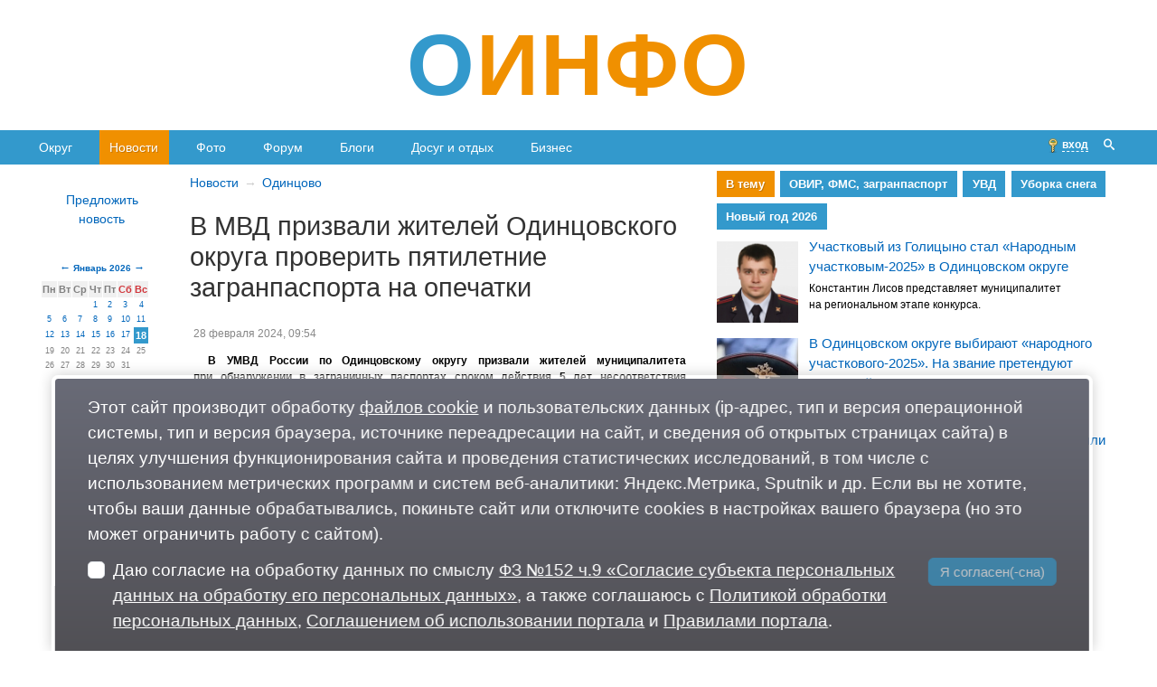

--- FILE ---
content_type: text/html; charset=utf-8
request_url: https://oinfo.ru/news/?id=79103
body_size: 11019
content:
<!DOCTYPE html><html lang="ru" class="no-js" prefix="og: http://ogp.me/ns# article: http://ogp.me/ns/article#"><head><meta charset="utf-8"><meta http-equiv="X-UA-Compatible" content="IE=edge"><meta name="referrer" content="strict-origin-when-cross-origin"><title>В МВД призвали жителей Одинцовского округа проверить пятилетние загранпаспорта на опечатки</title><meta name="description" content="В УМВД России по Одинцовскому округу призвали жителей муниципалитета при обнаружении в заграничных паспортах сроком действия 5 лет несоответствия шрифта машиночитаемой строки срочно обратиться в отдел по вопросам миграции для замены загранпаспорта."><meta name="keywords" content="Одинцово"><meta name="robots" content="all"><link rel="preload" href="/main/css/fonts/oinfo/style.css" as="style"><link rel="preload" href="/main/css/layout.css?0919205614" as="style"><link rel="preload" href="/jscript/jquey-ui/css/smoothness/jquery-ui.css" as="style"><link rel="preload" href="/css/jcarousel.css" as="style"><link rel="preload" href="/css/layout.css?1227120301" as="style"><link rel="preload" href="/jscript/jquery.js" as="script"><link rel="preload" href="/jscript/jquery.fancybox/jquery.fancybox.pack.js" as="script"><link rel="preload" href="/jscript/jquery.jcarousel.js" as="script"><link rel="preload" href="/jscript/jcarousel.js" as="script"><link rel="preload" href="/jscript/common.js?1216175307" as="script"><link rel="preload" href="/jscript/flickity/flickity.pkgd.min.js" as="script"><link rel="preload" href="/js/main.js?0711084725" as="script"><link rel="preload" href="/jscript/promoSlider/promoSlider.js?0719114340" as="script"><link rel="canonical" href="https://oinfo.ru/news/?id=79103"><meta property="og:url" content="https://oinfo.ru/news/?id=79103"><link property="og:url" href="https://oinfo.ru/news/?id=79103"><meta property="og:locale" content="ru_RU"><meta property="og:site_name" content="ОИНФО"><meta property="og:type" content="article"><meta property="article:published_time" content="20240228T065529+00"><meta property="article:modified_time" content="20240228T065706+00"><meta property="og:updated_time" content="20240228T065706+00"><meta property="og:title" content="В МВД призвали жителей Одинцовского округа проверить пятилетние загранпаспорта на опечатки"><meta name="twitter:title" content="В МВД призвали жителей Одинцовского округа проверить пятилетние загранпаспорта на опечатки"><meta property="og:description" content="В УМВД России по Одинцовскому округу призвали жителей муниципалитета при обнаружении в заграничных паспортах сроком действия 5 лет несоответствия шрифта машиночитаемой строки срочно обратиться в отдел по вопросам миграции для замены загранпаспорта."><meta name="twitter:description" content="В УМВД России по Одинцовскому округу призвали жителей муниципалитета при обнаружении в заграничных паспортах сроком действия 5 лет несоответствия шрифта машиночитаемой строки срочно обратиться в отдел по вопросам миграции для замены загранпаспорта."><meta property="article:tag" content="УВД"><meta property="article:tag" content="ОВИР, ФМС, загранпаспорт"><link property="og:image" href="https://oinfo.ru/img/gallery/2024/02/2024-02-27_19-26-38-tn2.jpg"><meta property="og:image" itemprop="image" content="https://oinfo.ru/img/gallery/2024/02/2024-02-27_19-26-38-tn2.jpg"><meta property="og:image:secure_url" content="https://oinfo.ru/img/gallery/2024/02/2024-02-27_19-26-38-tn2.jpg"><meta name="twitter:card" content="summary_large_image"><meta name="twitter:image:src" content="https://oinfo.ru/img/gallery/2024/02/2024-02-27_19-26-38-tn2.jpg"><meta name="twitter:image" content="https://oinfo.ru/img/gallery/2024/02/2024-02-27_19-26-38-tn2.jpg"><link rel="stylesheet" href="/main/css/fonts/oinfo/style.css"><link rel="stylesheet" href="/main/css/layout.css?0919205614"><link rel="stylesheet" href="/jscript/jquey-ui/css/smoothness/jquery-ui.css"><link rel="stylesheet" href="/css/jcarousel.css"><link rel="stylesheet" href="/css/layout.css?1227120301">

<meta name="viewport" content="width=device-width,minimum-scale=1,maximum-scale=1,initial-scale=1,user-scalable=no,minimal-ui" />
<meta name="mobile-web-app-capable" content="yes">
<meta name="HandheldFriendly" content="True" />

<link rel="apple-touch-icon" sizes="180x180" href="/apple-touch-icon.png?v=E652dqEk5o" />
<link rel="icon" type="image/png" sizes="32x32" href="/favicon-32x32.png?v=E652dqEk5o" />
<link rel="icon" type="image/png" sizes="16x16" href="/favicon-16x16.png?v=E652dqEk5o" />
<link rel="manifest" href="/manifest.json?v=E652dqEk5o" />
<link rel="mask-icon" href="/safari-pinned-tab.svg?v=E652dqEk5o" color="#5bbad5" />
<link rel="shortcut icon" href="/favicon.ico?v=E652dqEk5o" />
<meta name="apple-mobile-web-app-title" content="ОИНФО" />
<meta name="application-name" content="ОИНФО" />
<meta name="msapplication-TileColor" content="#ffffff" />
<meta name="theme-color" content="#ffffff" />
<meta name="format-detection" content="telephone=no"></head>
<body data-dadm="{mod:1}"><div id="bn-oinfo-head-1230x120" class="pageWrapper bn bn-212 oinfo-head-1230x120 nodrag" data-bn="oinfo-head-1230x120" style="text-align:center;overflow:hidden;z-index:200"></div>
<div class="logo--main__background">
	<div class="pageWrapper">
		<div class="container">
			<div class="row">
				<div class="col text-center">
<a class="logo--main-oinfo nodrag noselect" href="/" title="ОИНФО">О<span>ИНФО</span></a>
				</div>
			</div>

		</div>
	</div>
</div>

<div id="top-panel">
	<div class="top-panel-wrapper pageWrapper">

		<div class="top-panel-container">

			<input type="checkbox" id="toggler" class="toggler">

			<nav class="dmenu" data-dmenu='{"active":[1970]}'></nav>

			<div class="login-cell"><div id="login-area" class="login-area"></div></div>

			<a class="search-button icon-search" id="show-search-button" href="#"></a>

			<label for="toggler" class="toggler__icon  toggler__span--X"><span class="toggler__span"></span></label>

		</div>

	</div>

	<!-- форма поиска -->
	<div class="search-form-container hidden">
		<div class="top-panel-wrapper pageWrapper">
			<div class="search-form-wrapper">
				<form action="/main/search.asp">
					<input type="text" name="q" size="20" maxlength="60" placeholder="Поиск...">
					<button type="submit"><i class="icon-search"></i></button>
				</form>
			</div>
		</div>
	</div>

</div><section class="pageWrapper"><div class="grid-container"><div class="grid-row"><main class="grid-col grid-col--center grid-col--center grid-col--center--news grid-col--center--news-79103"><article class="article article--news article--news-79103"><ol class="breadcrumb"><li><a href="/news/">Новости</a></li><li><a href="/news/?div_id=1">Одинцово</a></li></ol><h1 class="h1 h1--news h1--news-79103">В МВД призвали жителей Одинцовского округа проверить пятилетние загранпаспорта на опечатки</h1><div class="clearfix news-content"><div class="news__date">28 февраля 2024, 09:54</div></div><div class="clearfix news-content"><p><strong>В&nbsp;УМВД России по&nbsp;Одинцовскому округу призвали жителей муниципалитета при&nbsp;обнаружении в&nbsp;заграничных паспортах сроком действия 5 лет несоответствия шрифта машиночитаемой строки срочно обратиться в&nbsp;отдел по&nbsp;вопросам миграции для&nbsp;замены загранпаспорта.</strong></p>

<p>С&nbsp;собой надо&nbsp;взять:</p>

<ul>
	<li>Одну фотографию на&nbsp;загранпаспорт</li>
	<li>Загранпаспорт, подлежащий замене</li>
	<li>Паспорт гражданина РФ</li>
	<li>Свидетельство о&nbsp;рождении ребёнка (если подлежит замене заграничный паспорт на&nbsp;ребёнка).</li>
</ul>

<p>Госпошлину за&nbsp;замену загранпаспорта платить не&nbsp;нужно.</p>

<p>Адрес отдела по&nbsp;вопросам миграции&nbsp;&mdash;&nbsp;Одинцово, Союзная улица, дом 4, подъезд 3, кабинет №&nbsp;3. График приёма:</p>

<ul>
	<li>Понедельник с&nbsp;09:00 до&nbsp;13:00</li>
	<li>Вторник с&nbsp;11:00 до&nbsp;20:00</li>
	<li>Среда с&nbsp;09:00 до&nbsp;13:00</li>
	<li>Четверг с&nbsp;09:00 до&nbsp;18:00</li>
	<li>Пятница с&nbsp;09:00 до&nbsp;17:45</li>
	<li>Суббота с&nbsp;09:00 до&nbsp;16:00</li>
	<li>перерыв с&nbsp;13:00 до&nbsp;13:45.</li>
</ul>

<p>В&nbsp;УМВД опубликовали примеры визуальных признаков некорректно распечатанной машиночитаемой зоны паспорта:</p>

<ol>
	<li>В&nbsp;нижней строке МЧЗ все цифры и&nbsp;буквы одного размера</li>
	<li>Цифра 1 имеет нижнее подчёркивание</li>
	<li>Цифра 7 имеет ровную ножку</li>
</ol>

<p class="photo-show3 photo-show3-border"><a class="fancybox" href="/photo/show3.asp?id=167912" target="_blank" title="Примеры корректно и некорректно распечатанной машиночитаемой зоны загранпаспорта, Февраль"><img alt="Примеры корректно и некорректно распечатанной машиночитаемой зоны загранпаспорта, Февраль" decoding="async" loading="lazy" src="/img/gallery/2024/02/2024-02-27_19-26-38-tn2.jpg" /></a></p>

<p class="photo-show3-title">Примеры корректно и&nbsp;некорректно распечатанной машиночитаемой зоны загранпаспорта</p>

<p>Неделей ранее в&nbsp;телеграм-каналах начали распространять сообщения о&nbsp;проблемах россиян с&nbsp;прохождением границ из-за&nbsp;опечаток в&nbsp;загранпаспортах. В&nbsp;частности, оказалось, что цифры в&nbsp;некоторых загранпаспортах нанесены не&nbsp;тем шрифтом. По&nbsp;данным туристических агентств, из-за&nbsp;технического сбоя серия загранпаспортов оказалась бракованной. Это касается документов только старого образца, где нет биометрии.</p>

<p><i>&laquo;В основном используют 10-летние паспорта, в&nbsp;которых данных ошибок нет. Такой тип неточностей встречается в&nbsp;паспортах, выданных сроком на&nbsp;пять лет. Если брать всеобщую практику, да, есть некоторые случаи, но&nbsp;их немного. В&nbsp;частности, поступали обращения туристов, которых не&nbsp;пропустили&raquo;,</i>&nbsp;&mdash;&nbsp;рассказала 22 февраля <a href="/main/redirect.asp?url=https%3A%2F%2Fwww%2Ekommersant%2Eru%2Fdoc%2F6531804" rel="nofollow noopener" target="_blank">&laquo;Коммерсанту&raquo;</a>руководитель корпоративного отдела компания &laquo;Визаход&raquo; <strong>Наталья Волкова</strong>.</p>

<p>Гендиректор сети турагентств &laquo;Розовый слон&raquo; <strong>Алексан Мкртчян</strong> отметил, что проблема появилась ещё в&nbsp;конце 2023 года из-за&nbsp;ужесточения законодательства. Он&nbsp;обратил внимание, что раньше человек мог несколько раз спокойно выехать за&nbsp;границу с&nbsp;таким паспортом, но&nbsp;теперь так не&nbsp;получится. А турист, которого разворачивают на границе, теряет много денег, так как часто люди&nbsp;<i>п</i>окупают невозвратные авиабилеты, потому что они дешевле, и выбирают аналогичный тариф в&nbsp;гостиницах.</p>

<blockquote>
<p><i>Ущерб в&nbsp;таком случае бывает и&nbsp;$10 тыс., и&nbsp;больше. И, когда пострадавшие обращаются в&nbsp;суд, выясняется вот такая интересная подробность: дело в&nbsp;том, что, когда вы&nbsp;получаете загранпаспорт, вы&nbsp;расписываетесь. И&nbsp;многие люди думают, что они расписываются в&nbsp;получении. А&nbsp;это не&nbsp;совсем так. Они расписываются не&nbsp;только за&nbsp;получение, но&nbsp;и за&nbsp;то, что все сведения верные, корректные.</i></p>
</blockquote><p class="mO-yM">18.191.175.241</p></div><div class="container-fluid px-0"><div class="row"><div class="col-12 col-sm-6 py-2 text-center text-md-end"><a class="news__prev" href="?id=79099">Правительство Подмосковья запустило голосование за места установки камер системы «Безопасный регион»</a></div><div class="col-12 col-sm-6 py-2 text-center text-md-start"><a class="news__next" href="?id=79104">Минэкологии пытается остановить экс-организатора платной рыбалки в Одинцовском округе</a></div></div></div><div class="news__panel noselect d-print-none py-3 mt-3"><div class="container-fluid px-0"><div class="row"><div class="col-12 col-sm-auto py-2 sendmistake">Ошибка в тексте? Выдели её и <a href="#">нажми Ctrl+Enter</a></div><div class="col-12 col-sm-auto py-2 ms-auto news__views"><i class="icon-views"></i><span style="white-space:nowrap">3 076</span></div></div></div></div><div class="container-fluid px-0"><div class="row"><div class="col-12 col-sm-6 py-2 text-center text-md-start"><div class="news-item-rating newsrating" rating="val:[1,1,0],url:'id=news-79103',className:'big-star',msgb:'',msga:'',rmsg:true"></div></div><div class="col-12 col-sm-6 py-2 text-center text-md-end"><a href="/news/add.asp">Прислать новость</a></div></div></div><div id="bn-oinfo-news-comment-585x90" class="bn bn-29 oinfo-news-comment-585x90" data-bn="oinfo-news-comment-585x90"></div><div id="bn-oinfo-news-comment" class="bn bn-29 oinfo-news-comment" data-bn="oinfo-news-comment"></div>
<div class="comment-main">
<div id="cdivCONTENT-79103" class="comment-container"><a name="comment"></a><div class="comment-page" data-pageno="1" data-dt="2026-01-18T01:10:36.120"><div class="comment-list"><div class="comment__post" cid="1139633" id="comment-1139633"><div class="comment__col1"><a href="/white/person.asp?id=64795" class="comment__avatar" style="background-image:url(/img/avatar/2023/10/64795.jpg)"></a></div><div class="comment__col2"><div class="comment__header"><a class="comment__nick" rel="nofollow" href="/white/person.asp?id=64795" tooltip="url:'/main/get_msg_hint.asp?name=ruser&amp;id=64795',arrowSide:'bottom',position:'mouse',className:'ruser'">stupid</a><time class="comment__time" datetime="2024-02-28T13:16:49.190">28.02.24, 13:16:49</time><div class="comment__rating star-rating-inline" rating="val:[1,1,0],className:'small-star',url:'id=comment-1139633'"></div><a class="comment__umsg" rel="nofollow" title="Ответить личным сообщением" href="/back/umsg.asp?mod=room&amp;comment=1139633">лично</a><a class="comment__insquote" rel="nofollow" cid="1139633" href="#" author="stupid" title="Для вставки цитаты в форму ответа нажмите сюда"></a><a class="comment__anchor" rel="nofollow" cid="1139633" href="/news/?id=79103&amp;comment=1139633" title="Ссылка">#</a></div><div id="comment-text-1139633" class="comment-post__content">Т. е. имея на руках «неправильный» паспорт, при его невостребованности, можно дотянуть с обменом до его крайних дней, <b>и бесплатно получить</b> <img class="smile" src="/images/smile/mnam.gif"> новый документ на следующие 5 лет? <img class="smile" src="/images/smile/confused.gif"><br>Или существуют ограничения, например, по остаточному сроку действия «неправильного» паспорта?</div></div></div><div class="comment__post" cid="1139641" id="comment-1139641"><div class="comment__col1"><a href="/white/person.asp?id=7953" class="comment__avatar" style="background-image:url(/img/avatar/2018/01/7953.jpg)"></a><a name="comment-last"></a></div><div class="comment__col2"><div class="comment__header"><a class="comment__nick" rel="nofollow" href="/white/person.asp?id=7953" tooltip="url:'/main/get_msg_hint.asp?name=ruser&amp;id=7953',arrowSide:'bottom',position:'mouse',className:'ruser'">alionka666</a><time class="comment__time" datetime="2024-02-28T23:16:02.400">28.02.24, 23:16:02</time><div class="comment__rating star-rating-inline" rating="val:[5,1,0],className:'small-star',url:'id=comment-1139641'"></div><a class="comment__umsg" rel="nofollow" title="Ответить личным сообщением" href="/back/umsg.asp?mod=room&amp;comment=1139641">лично</a><a class="comment__insquote" rel="nofollow" cid="1139641" href="#" author="alionka666" title="Для вставки цитаты в форму ответа нажмите сюда"></a><a class="comment__anchor" rel="nofollow" cid="1139641" href="/news/?id=79103&amp;comment=1139641" title="Ссылка">#</a></div><div id="comment-text-1139641" class="comment-post__content">Вот гомосеки! Ну откуда простому человеку знать, что цифры как-то особо пишутся? Сами накосячили, пусть теперь туристам новые путёвки покупают и билеты</div></div></div></div></div></div><div class="comment-alert"><a name="new_comment"></a>Комментировать могут только зарегистрированные пользователи</div><div class="login-form">
	<div class="login-form__top-text">
		<p>Введите логин и пароль, убедитесь, что пароль вводится в нужной языковой раскладке и регистре.</p>
	</div>
	<div class="login-form__wrap">
		<form class="login-form__form" target="_top" method="post" accept-charset="utf-8" action="/back/logon.asp">
<div class="login-form__login"><input class="login-form__login-input" tabindex="1" name="usr" id="usr" maxlength="40" type="text" placeholder="Логин" autocomplete="username" autocorrect="off" autocapitalize="off"></div>
	<div class="login-form__pwd"><input class="login-form__pwd-input" tabindex="2" name="pwd" maxlength="40" type="password" placeholder="Пароль" autocomplete="current-password" autocorrect="off" autocapitalize="off"></div>
	<div class="login-form__submit">
		<button  class="login-form__submit-button" tabindex="3" type="submit"></button>
	</div>
	<div class="login-form__spwd">
	<label><input tabindex="4" type="checkbox" name="spwd" id="login-form__spwd" value="Y" checked></label>
	</div>
</form>
<div class="login-form__links">	<div class="login-form__anketa">		<a href="/back/anketa.asp">регистрация &rarr;</a>	</div>	<div class="login-form__forget">		<a href="/back/forget.asp">напомнить пароль &rarr;</a>	</div></div></div>
<div class="oauth-login"><p class="oauth__headtext">Быстрый вход/регистрация, используя профиль в:</p><div class="oauth__buttons"><a class="oauth__button oauth__vk" tabindex="-1" title="Войти через ВКонтакте" href= "#" onclick="WindowOpen('http://oauth.vk.com/authorize?client_id=3090292&redirect_uri=https%3A%2F%2Foinfo%2Eru%2Fback%2Foauth2callback%2Easp%3Fsocialtype%3DVK%26state%3D14cac37ea50edc23e7939459331645d5&response_type=code','Авторизация через ВКонтакте',780, 330,{scrollbars:'no',resizable:'no'});return false"></a><a class="oauth__button oauth__ok" tabindex="-1" href="#" onclick="WindowOpen('https://connect.ok.ru/oauth/authorize?client_id=1273834752&response_type=code&scope=VALUABLE_ACCESS;LONG_ACCESS_TOKEN&redirect_uri=https%3A%2F%2Foinfo%2Eru%2Fback%2Foauth2callback%2Easp%3Fsocialtype%3DOK%26state%3D14cac37ea50edc23e7939459331645d5', 'Войти через Одноклассников', 740, 420,{scrollbars:'no',resizable:'no'});return false"></a><a class="oauth__button oauth__ya" tabindex="-1" href="#" onclick="WindowOpen('https://oauth.yandex.ru/authorize?response_type=code&client_id=8cca29806cd74b3280ec7cec74e765c6&response_type=code&redirect_uri=https%3A%2F%2Foinfo%2Eru%2Fback%2Foauth2callback%2Easp%3Fsocialtype%3DYA&display=popup&state=14cac37ea50edc23e7939459331645d5','Войти через Яндекс',520, 700,{scrollbars:'no',resizable:'no'});return false"></a></div></div></div>
</div><!--pgt:0,3589-->

</article>
</main>

<aside class="grid-col grid-col--left">
<div class="scroll2">
	<a class="news-add" href="/news/add.asp"></a>
<div class="calendar noselect"><div class="title"><a class="prev" href="/news/?month=12&year=2025"></a><a href="/news/?year=2026&month=1" class="month">Январь 2026</a><a class="next" href="/news/?year=2026&month=2"></a></div><table align="center"><tr><td class="workday">Пн</td><td class="workday">Вт</td><td class="workday">Ср</td><td class="workday">Чт</td><td class="workday">Пт</td><td class="weekend">Сб</td><td class="weekend">Вс</td></tr><tr><td></td><td></td><td></td><td><a href="/news/?year=2026&month=1&day=1">1</a></td><td><a href="/news/?year=2026&month=1&day=2">2</a></td><td><a href="/news/?year=2026&month=1&day=3">3</a></td><td><a href="/news/?year=2026&month=1&day=4">4</a></td></tr><tr><td><a href="/news/?year=2026&month=1&day=5">5</a></td><td><a href="/news/?year=2026&month=1&day=6">6</a></td><td><a href="/news/?year=2026&month=1&day=7">7</a></td><td><a href="/news/?year=2026&month=1&day=8">8</a></td><td><a href="/news/?year=2026&month=1&day=9">9</a></td><td><a href="/news/?year=2026&month=1&day=10">10</a></td><td><a href="/news/?year=2026&month=1&day=11">11</a></td></tr><tr><td><a href="/news/?year=2026&month=1&day=12">12</a></td><td><a href="/news/?year=2026&month=1&day=13">13</a></td><td><a href="/news/?year=2026&month=1&day=14">14</a></td><td><a href="/news/?year=2026&month=1&day=15">15</a></td><td><a href="/news/?year=2026&month=1&day=16">16</a></td><td><a href="/news/?year=2026&month=1&day=17">17</a></td><td class="select">18</td></tr><tr><td>19</td><td>20</td><td>21</td><td>22</td><td>23</td><td>24</td><td>25</td></tr><tr><td>26</td><td>27</td><td>28</td><td>29</td><td>30</td><td>31</td><td></td></tr><tr><td></td><td></td><td></td><td></td><td></td><td></td><td></td></tr></table></div><div class="calendar-10yearschalange noselect"><a class="calendar-10yearschalange__href" href="/news/?year=2016&month=1">#10yearschalange</a></div>
<div style="margin:10px 0">&nbsp;</div>
<!--2393582787414--><div id='E07i_2393582787414'></div>
<div id="bn-oinfo-135x100" class="bn bn-4 oinfo-135x100" data-bn="oinfo-135x100"></div>
<div id="bn-oinfo-down-calendar-135x300" class="bn bn-15 oinfo-down-calendar-135x300" data-bn="oinfo-down-calendar-135x300"></div>

</div>
</aside>

<aside class="grid-col grid-col--right"><div id="bn-oinfo-news-right-450x110" class="bn bn-220 oinfo-news-right-450x110" data-bn="oinfo-news-right-450x110"></div><div class="scroll2"><div id="bn-oinfo-news-right-450x220" class="bn bn-219 oinfo-news-right-450x220" data-bn="oinfo-news-right-450x220"></div><div class="intopic tabbed"><div class="tabbs"><a targ="bb0" class="f-tab" href="#">В тему</a><a targ="bb94" class="f-tab" href="/main/topic.asp?id=94" title="ОВИР, ФМС, загранпаспорт">ОВИР, ФМС, загранпаспорт</a><a targ="bb697" class="f-tab" href="/main/topic.asp?id=697">УВД</a><a targ="bb316" class="f-tab" href="/main/topic.asp?id=316">Уборка снега</a><a targ="bb1721" class="f-tab" href="/main/topic.asp?id=1721">Новый год 2026</a></div><div class="tabbcontent"><div id="bb0" class="cc" style="display:block"><ul class="links"><li class="clearfix"><a href="/news/?id=80851" class="img" style="background-image:url(/img/2025/10/Anons_Lisov1.png)" title="Участковый из Голицыно стал «Народным участковым-2025» в Одинцовском округе"></a><div class="text-wrapper"><a href="/news/?id=80851" class="topic">Участковый из Голицыно стал «Народным участковым-2025» в Одинцовском округе</a><a href="/news/?id=80851" class="announce" rel="nofollow">Константин Лисов представляет муниципалитет на региональном этапе конкурса.</a></div></li><li class="clearfix"><a href="/news/?id=80783" class="img" style="background-image:url(/img/2025/09/Anons_policija.jpg)" title="В Одинцовском округе выбирают «народного участкового-2025». На звание претендуют 6 полицейских"></a><div class="text-wrapper"><a href="/news/?id=80783" class="topic">В Одинцовском округе выбирают «народного участкового-2025». На звание претендуют 6 полицейских</a><a href="/news/?id=80783" class="announce" rel="nofollow">Онлайн-голосование закончится 20 сентября.</a></div></li><li class="clearfix"><a href="/news/?id=80766" class="img" style="background-image:url(/img/2025/09/Anons_policejjskijj_klass.jpg)" title="Первый полицейский школьный класс открыли в Одинцовском округе"></a><div class="text-wrapper"><a href="/news/?id=80766" class="topic">Первый полицейский школьный класс открыли в Одинцовском округе</a><a href="/news/?id=80766" class="announce" rel="nofollow">В гимназии № 13 Одинцово.</a></div></li><li class="clearfix"><a href="/news/?id=80048" class="img" style="background-image:url(/img/2024/12/Anons-policija.png)" title="В Одинцово полиция ищет участника видео с издевательствами над подростком в ТЦ"></a><div class="text-wrapper"><a href="/news/?id=80048" class="topic">В Одинцово полиция ищет участника видео с издевательствами над подростком в ТЦ</a><a href="/news/?id=80048" class="announce" rel="nofollow">Видеоролики были опубликованы в мессенджере телеграм.</a></div></li><li class="clearfix"><a href="/news/?id=79880" class="img" style="background-image:url(/img/2024/10/knjazev-2.jpg)" title="Участковый из Голицыно стал «Народным участковым-2024» Одинцовского округа"></a><div class="text-wrapper"><a href="/news/?id=79880" class="topic">Участковый из Голицыно стал «Народным участковым-2024» Одинцовского округа</a><a href="/news/?id=79880" class="announce" rel="nofollow">Владислав Князев представляет муниципалитет на региональном этапе конкурса.</a></div></li></ul></div><div id="bb94" class="cc" tabbs="url:'/ajax.asp?m=intopic-tabbed&amp;div_id=94&amp;item_id=79103&amp;item_type=content&amp;top=5'"><a class="descr" href="/main/topic.asp?id=94">Городское О/М №2 <br/>Адрес: г. Одинцово, ул. Союзная, д.6 <br/>Телефон паспортно-визовое подразделение: 593-14-28<br/>Телефон паспортно-миграционное: 593-34-41</a></div><div id="bb697" class="cc" tabbs="url:'/ajax.asp?m=intopic-tabbed&amp;div_id=697&amp;item_id=79103&amp;item_type=content&amp;top=5'"><a class="descr" href="/main/topic.asp?id=697">УМВД России по Одинцовскому городскому округу</a></div><div id="bb316" class="cc" tabbs="url:'/ajax.asp?m=intopic-tabbed&amp;div_id=316&amp;item_id=79103&amp;item_type=content&amp;top=5'"><a class="descr" href="/main/topic.asp?id=316"><p><strong>В&nbsp;Одинцово не&nbsp;убирают снег. Снег в&nbsp;городе сдвигают. Снежные отходы не&nbsp;вывозят, а&nbsp;складируют на&nbsp;прилегающих газонах и&nbsp;зелёных насаждениях, а&nbsp;чаще и&nbsp;вовсе на&nbsp;проезжей части и&nbsp;тротуарах. Туда&nbsp;же сдвигают снег собственники торговых и&nbsp;бизнес центров. Длинный снежный вал (бруствер) из&nbsp;слежавшегося снега на&nbsp;границе проезжей части и&nbsp;тротуара не&nbsp;убирают с&nbsp;начала зимы.</strong></p><br/><br/><p>Требования к&nbsp;качеству и&nbsp;очерёдности зимней уборки (период с&nbsp;1&nbsp;ноября по&nbsp;31&nbsp;марта) закреплены в&nbsp;ст. 63&nbsp;Закона Московской области №&nbsp;194 от&nbsp;30.12.2014 года.</p><br/><br/><p>Все внутридворовые проезды, тротуары и&nbsp;другие пешеходные зоны, имеющие усовершенствованное покрытие (асфальт, бетон, тротуарная плитка), должны быть очищены от&nbsp;снега и&nbsp;наледи до&nbsp;твёрдого покрытия. Время на&nbsp;очистку и&nbsp;обработку не&nbsp;должно превышать 12&nbsp;часов после окончания снегопада (п.20&nbsp;закона). Тротуары и&nbsp;лестничные сходы должны быть очищены на&nbsp;всю ширину до&nbsp;покрытия от&nbsp;свежевыпавшего или&nbsp;уплотнённого снега (снежно-ледяных образований).</p><br/><br/><p>Кроме того, согласно закону в&nbsp;период снегопада и&nbsp;гололёда тротуары и&nbsp;другие пешеходные зоны должны быть обработаны противогололёдными материалами не&nbsp;позднее четырёх часов с&nbsp;начала снегопада, а&nbsp;снегоуборочные работы должны начинаться сразу после окончания снегопада.</p><br/><br/><p>В&nbsp;свою очередь, в&nbsp;правилах благоустройства городского округа указано, что запрещено устраивать свалки снега и&nbsp;льда на&nbsp;зелёных насаждениях в&nbsp;местах общественного пользования.</p><br/><br/><p>Но&nbsp;на&nbsp;деле коммунальщики просто сдвигают снег, формируя валы на&nbsp;обочинах дорог и&nbsp;вдоль тротуаров. И&nbsp;кидают грязные снежные отходы, содержащие реагенты, на&nbsp;зелёные насаждения. Это равносильно уборке в&nbsp;квартире путём сметания грязи в&nbsp;углы, где она должна сама растаять весной.</p><br/><br/><p>В&nbsp;соответствии с&nbsp;правилами благоустройства городского поселения Одинцово (06.02.2018 г. №&nbsp;1/55&nbsp;Об&nbsp;утверждении Правил благоустройства территории городского поселения Одинцово Одинцовского муниципального района Московской области) ст. 21&nbsp;п. 16:</p><br/><br/><ul><br/>	<li>вывоз снега от&nbsp;остановок общественного пассажирского транспорта, наземных пешеходных переходов, с&nbsp;мостов и&nbsp;путепроводов, мест массового посещения людей (крупных торговых центров, рынков, гостиниц, вокзалов, театров и&nbsp;т. д.), въездов на&nbsp;территории больниц и&nbsp;других социально значимых объектов осуществляется в&nbsp;течение суток после окончания снегопада;</li><br/>	<li>вывоз снега с&nbsp;улиц и&nbsp;проездов, обеспечивающий безопасность дорожного движения, осуществляется в&nbsp;течение трех суток после окончания снегопада;</li><br/>	<li>с&nbsp;остальных территорий&nbsp;&mdash; не&nbsp;позднее пяти суток после окончания снегопада.</li><br/></ul></a></div><div id="bb1721" class="cc" tabbs="url:'/ajax.asp?m=intopic-tabbed&amp;div_id=1721&amp;item_id=79103&amp;item_type=content&amp;top=5'"></div><div id="bb-new" class="cc" tabbs="url:'/ajax.asp?m=intopic-tabbed-new&amp;item_id=79103&amp;item_type=content&amp;top=5'"></div><div id="bb-twitter" class="cc" tabbs="url:'/ajax.asp?m=intopic-tabbed-twitter&amp;item_id=79103&amp;item_type=content&amp;top=5'"></div><div id="bb-vk" class="cc" tabbs="url:'/ajax.asp?m=intopic-tabbed-vk&amp;item_id=79103&amp;item_type=content&amp;top=5'"></div></div></div><div id="id-C-A-6782734-3"></div></div></aside>
</div></div></section><footer class="footer">

	<div class="pageWrapper">

		<div class="footer__row">

			<div class="footer__col footer__counters">

				<!-- Yandex.Metrika counter -->
				<script type="text/javascript" >
					 (function(m,e,t,r,i,k,a){m[i]=m[i]||function(){(m[i].a=m[i].a||[]).push(arguments)};
					 m[i].l=1*new Date();k=e.createElement(t),a=e.getElementsByTagName(t)[0],k.async=1,k.src=r,a.parentNode.insertBefore(k,a)})
					 (window, document, "script", "https://mc.yandex.ru/metrika/tag.js", "ym");
					 ym(89177291, "init", {
								clickmap:true,
								trackLinks:true,
								accurateTrackBounce:true
					 });
				</script>
				<noscript><div><img src="https://mc.yandex.ru/watch/89177291" style="position:absolute; left:-9999px;" alt="" /></div></noscript>
				<!-- /Yandex.Metrika counter -->

				<div class="button88x31">
					<script>
					document.write("<a href='//www.liveinternet.ru/click' "+
					"target=_blank rel='nofollow noopener'><img src='//counter.yadro.ru/hit?t16.2;r"+
					escape(document.referrer)+((typeof(screen)=="undefined")?"":
					";s"+screen.width+"*"+screen.height+"*"+(screen.colorDepth?
					screen.colorDepth:screen.pixelDepth))+";u"+escape(document.URL)+
					";h"+escape(document.title.substring(0,150))+";"+Math.random()+
					"' alt='' title='LiveInternet: показано число просмотров за 24"+
					" часа, посетителей за 24 часа и за сегодня' "+
					"border='0' width='88' height='31'><\/a>")
					</script>
				</div>


			</div>


			<ul class="footer__col footer__news">
				<li><a href="/news/">Новости</a></li>
				<li><a class="blue-border" href="/news/add.asp">Предложи новость</a></li>
				<li><a class="red-border" href="/advert/">Реклама</a></li>
			</ul>

			<ul class="footer__col footer__back">


				<li><a href="/photo/">Фото</a></li>
				<li><a href="/forum/">Форум</a></li>
				<li><a href="/blog/">Блоги</a></li>
				<li><a href="/back/comment_new.asp">Комментарии</a></li>
			</ul>

			<ul class="footer__col footer__extra">
				<li><a href="/okrug/">О городском округе</a></li>
				<li><a href="https://odjob.ru/" target="_blank" rel="noopener">Поиск и предложение работы</a></li>
				<!--
				<li><a href="http://odintsovo.org/" target="_blank" rel="noopener">Бизнесмены и политики</a></li>
				-->
				<li><a href="https://odintsovo.biz/" target="_blank" title="Телефоны и адреса организаций" rel="noopener">Предприятия и организации</a></li>
			</ul>


			<ul class="footer__col footer__about">
			
				<li><a href="/back/feedback.asp">Обратная связь</a></li>
				<li><a href="/policy/">Политика обработки персональных данных</a></li>
				<li><a href="/agreement/">Соглашение об использовании</a></li>
				<li><a href="/rule/">Правила портала</a></li>

			</ul>

		</div>

		<div class="footer__row">
			<div class="footer__agelimit"></div>
			<div>На информационном ресурсе применяются <a href="/rectech/">рекомендательные технологии</a>.</div>
<div class="footer__copyright">&copy; 2013-2026 «ОИНФО», <span style="white-space:nowrap">сделано в Одинцово</span></div>
		</div>

		<div class="footer__row">
			<div>
				<p style="font-size:.85em">
Для читателей: В России признаны экстремистскими и запрещены организации ФБК (Фонд борьбы с коррупцией, признан иноагентом), Штабы Навального, «Национал-большевистская партия», «Свидетели Иеговы», «Армия воли народа», «Русский общенациональный союз», «Движение против нелегальной иммиграции», «Правый сектор», УНА-УНСО, УПА, «Тризуб им. Степана Бандеры», «Мизантропик дивижн», «Меджлис крымскотатарского народа», движение «Артподготовка», движение ЛГБТ, общероссийская политическая партия «Воля», АУЕ, батальоны «Азов» и «Айдар». Признаны террористическими и запрещены: «Движение Талибан», «Имарат Кавказ», «Исламское государство» (ИГ, ИГИЛ), Джебхад-ан-Нусра, «АУМ Синрике», «Братья-мусульмане», «Аль-Каида в странах исламского Магриба», «Сеть», «Колумбайн». В РФ признана нежелательной деятельность «Открытой России», издания «Проект Медиа». СМИ-иноагентами признаны: телеканал «Дождь», «Медуза», «Важные истории», «Голос Америки», радио «Свобода», The Insider, «Медиазона», ОВД-инфо. Иноагентами признаны общество/центр «Мемориал», «Аналитический Центр Юрия Левады», Сахаровский центр. Instagram и Facebook (Metа) запрещены в РФ за экстремизм.
				</p>
			</div>
		</div>

	</div>

</footer>
<script src="/jscript/jquery.js"></script><script src="/jscript/jquery.fancybox/jquery.fancybox.pack.js"></script><script src="/jscript/comment.js?0309053358"></script><script src="/jscript/jquery.jcarousel.js"></script><script src="/jscript/jcarousel.js"></script><script src="/jscript/common.js?1216175307"></script><script src="/jscript/flickity/flickity.pkgd.min.js"></script><script src="/js/main.js?0711084725"></script><script src="/jscript/promoSlider/promoSlider.js?0719114340"></script><script>$.sendmistake();if(typeof PromoSlider !== 'undefined') {new PromoSlider({closeButton: false,hideOnBottom: false,hideOnBottom: false,url: '/main/ps.asp?m=fz152',cookieExpireDays: 180,delayShow: 1000,cookieName: 'fz152',afterShow: function(self){var form = self.options.container.find('#fz152__form'),checkbox = self.options.container.find('#fz152__checkbox'),submit = self.options.container.find('#fz152__submit');checkbox.on('change', function(){if(checkbox.prop('checked')){submit.removeAttr('disabled');} else {submit.attr('disabled', 'disabled');}});form.on('submit', function(e){e.preventDefault();self.close();});}});}if(typeof(PromoSlider) !== 'undefined') {new PromoSlider({closeButton: true,url: '/promoSliderTelegram.asp',cookieExpireDays: 60,delayShow: 7000,cookieName: 'promoSliderTelegram'});}$('#cdivCONTENT-79103').cpaging({comment:0,div_id:'CONTENT%2D79103'});yaContext('id-C-A-6782734-3', 'C-A-6782734-3');var _acic={dataProvider:10,allowCookieMatch:false};(function(){var e=document.createElement("script");e.async=true;e.src="//www.acint.net/aci.js";var t=document.getElementsByTagName("script")[0];t.parentNode.insertBefore(e,t)})();</script></body></html>

--- FILE ---
content_type: text/html; charset=utf-8
request_url: https://oinfo.ru/main/dmenu.asp?id=38
body_size: 242
content:
<ul class="sf-menu"><li id="dmenu-li-1865"><a href="/okrug/">Округ</a><ul><li id="dmenu-li-1866"><a href="/map/">Карта Одинцово</a></li><li id="dmenu-li-1996"><a href="/map/microdistrict.asp">Микрорайоны Одинцово</a></li><li id="dmenu-li-1910"><a href="/goroda/">Города и поселения</a></li><li id="dmenu-li-1911"><a href="/memorial/">«Записки краеведа»</a></li><li id="dmenu-li-1906"><a href="/gerb/">Герб</a></li><li id="dmenu-li-1912"><a href="/gimn/">Гимн</a></li><li id="dmenu-li-1867"><a href="/news/?id=44151">Экополис Одинцовский</a></li><li id="dmenu-li-1869"><a href="/history/">История</a></li><li id="dmenu-li-1884"><a href="/cultura/">Культура</a></li><li id="dmenu-li-1870"><a href="/education/">Образование</a></li><li id="dmenu-li-1908"><a href="/where/">Как добраться до Одинцово из Москвы?</a></li><li id="dmenu-li-1909"><a href="/sklonenie/">Можно ли склонять Одинцово?</a></li><li id="dmenu-li-1913"><a href="http://odintsovo.biz/?div_id=601" target="_blank">Экстренные службы</a></li><li id="dmenu-li-2067"><a href="/numerically/">Цифры</a></li><li id="dmenu-li-2726"><a href="/news/?id=74285">Почетные граждане</a></li></ul></li><li id="dmenu-li-1970"><a href="/news/">Новости</a><ul><li id="dmenu-li-1972"><a href="/news/add.asp">Прислать новость</a></li><li id="dmenu-li-1863"><a href="/main/topic.asp?id=258">Видео</a></li><li id="dmenu-li-1973"><a href="/back/voting/">Опросы</a></li><li id="dmenu-li-1971"><a href="/promise/">Обещания</a></li><li id="dmenu-li-1974"><a href="/main/offline.asp">Газеты</a></li><li id="dmenu-li-1980"><a href="/main/topic.asp?id=26">Криминал</a></li><li id="dmenu-li-2012"><a href="/main/topic.asp?id=60">Образование</a></li><li id="dmenu-li-2173"><a href="/doc/">Документы</a></li></ul></li><li id="dmenu-li-1833"><a href="/photo/">Фото</a><ul><li id="dmenu-li-2114"><a href="/photo/?PageNo=1&amp;m=hot">Фото дня</a></li><li id="dmenu-li-1835"><a href="/photo/?div_id=547">Аэрофото</a></li><li id="dmenu-li-1836"><a href="/photo/?div_id=128">Одинцово ретро</a></li><li id="dmenu-li-1837"><a href="#">Панорамы</a></li><li id="dmenu-li-2412"><a href="/news/?id=60397">Миниатюрное Одинцово</a></li><li id="dmenu-li-1841"><a href="/photo/?div_id=149">Фотообъединение</a></li></ul></li><li id="dmenu-li-1857"><a href="/forum/">Форум</a><ul><li id="dmenu-li-1861"><a href="/forum/?fid=38">Работа — вакансии и резюме</a></li><li id="dmenu-li-2007"><a href="/forum/?fid=58">Объявления</a></li><li id="dmenu-li-2016"><a href="/forum/?fid=78">Услуги</a></li><li id="dmenu-li-1859"><a href="/forum/?fid=82">Барахолка</a></li><li id="dmenu-li-1858"><a href="/forum/?fid=29">Недвижимость</a></li><li id="dmenu-li-1860"><a href="/forum/?fid=123">Строительство и ремонт</a></li><li id="dmenu-li-1986"><a href="/forum/?fid=73">Новостройки</a></li><li id="dmenu-li-1862"><a href="/forum/last.asp">Новые сообщения</a></li><li id="dmenu-li-1989"><a href="/forum/last.asp?my=1">Мои сообщения</a></li></ul></li><li id="dmenu-li-1864"><a href="/blog/">Блоги</a></li><li id="dmenu-li-1914"><a href="/dosug/">Досуг и отдых</a><ul><li id="dmenu-li-2002"><a href="http://odintsovo.biz/?div_id=1299" target="_blank">Рестораны, кафе, бары</a></li><li id="dmenu-li-1936"><a href="/photo/?div_id=3#photos">Лыжероллерная трасса</a></li><li id="dmenu-li-1929"><a href="/news/?id=663">Ледовый дворец</a></li><li id="dmenu-li-1919"><a href="/vsk/">Волейбольно-спортивный комплекс</a></li><li id="dmenu-li-1949"><a href="/chat/">Чат</a></li><li id="dmenu-li-1950"><a href="/white/">Соседи</a></li><li id="dmenu-li-1951"><a href="/dating/">Знакомства</a></li><li id="dmenu-li-1937"><a href="/games/tetris/">TETRIS</a></li></ul></li><li id="dmenu-li-1938"><a href="/biz/" target="_blank">Бизнес</a><ul><li id="dmenu-li-1946"><a href="https://odjob.ru/" target="_blank">Работа в Одинцово</a></li><li id="dmenu-li-1940"><a href="https://odintsovo.biz/" target="_blank">Адреса и телефоны</a></li><li id="dmenu-li-1939"><a href="/forum/?fid=109">Коммерческая недвижимость</a></li><li id="dmenu-li-1983"><a href="/advert/#">Реклама</a></li></ul></li></ul>

--- FILE ---
content_type: text/css
request_url: https://oinfo.ru/css/layout.css?1227120301
body_size: 38370
content:
@charset "UTF-8";table.separate{border-collapse:separate;border-spacing:1px}.h1,.h2,.h3,.h4,.h5,.h6,.mark,abbr,acronym,address,applet,audio,big,blockquote,body,canvas,caption,cite,code,dd,del,dfn,dl,dt,embed,fieldset,figcaption,form,h1,h2,h3,h4,h5,h6,html,iframe,img,ins,kbd,label,legend,li,mark,object,ol,output,p,pre,q,ruby,samp,sub,summary,sup,time,tt,ul,var,video{border:0;margin:0;padding:0;vertical-align:top}table,tbody,td,tfoot,th,thead,tr{margin:0}article,aside,details,figcaption,figure,footer,header,menu,nav,section{display:block}html{-ms-text-size-adjust:none;word-wrap:break-word}a:active,a:hover{outline:none}blockquote,q{margin:1em 32px;quotes:none}blockquote:after,blockquote:before,q:after,q:before{content:""}abbr[title]{border-bottom:1px dotted}b,strong{font-weight:700}dfn{font-style:italic}.mark,mark{background:#ff0;color:#000}code,kbd,pre,samp{font-family:monospace,monospace}table{border-spacing:0}audio[controls],canvas,video{display:inline-block}pre{white-space:pre-wrap;word-wrap:break-word}sub,sup{font-size:75%}svg:not(:root){overflow:hidden}figure{margin:0}fieldset{margin:0 2px;padding:.35em .625em .75em}legend{border:0}button,input,select,textarea{font-size:100%;margin:0;vertical-align:baseline}button,input{line-height:normal}button,input[type=button],input[type=reset],input[type=submit]{-webkit-appearance:button;border:none;cursor:pointer;outline:none}input[type=search]::-webkit-search-decoration{-webkit-appearance:none}button::-moz-focus-inner,input::-moz-focus-inner{border:0;padding:0}textarea{overflow:auto;vertical-align:top}[tabindex]{outline:none}button,input{box-shadow:none;outline:none}[required]{text-shadow:none}html{font-size:100%}body{position:relative}img{height:auto;max-width:100%}.clearfix{*zoom:1}.clearfix:after,.clearfix:before{content:" ";display:table}html.blindOn .blind-d-none{display:none!important}:root,[data-bs-theme=light]{--bs-blue:#0d6efd;--bs-indigo:#6610f2;--bs-purple:#6f42c1;--bs-pink:#d63384;--bs-red:#dc3545;--bs-orange:#fd7e14;--bs-yellow:#ffc107;--bs-green:#198754;--bs-teal:#20c997;--bs-cyan:#0dcaf0;--bs-black:#000;--bs-white:#fff;--bs-gray:#6c757d;--bs-gray-dark:#343a40;--bs-gray-100:#f8f9fa;--bs-gray-200:#e9ecef;--bs-gray-300:#dee2e6;--bs-gray-400:#ced4da;--bs-gray-500:#adb5bd;--bs-gray-600:#6c757d;--bs-gray-700:#495057;--bs-gray-800:#343a40;--bs-gray-900:#212529;--bs-primary:#39c;--bs-secondary:#6c757d;--bs-success:#198754;--bs-info:#0dcaf0;--bs-warning:#ffc107;--bs-danger:#dc3545;--bs-light:#f8f9fa;--bs-dark:#212529;--bs-primary-rgb:51,153,204;--bs-secondary-rgb:108,117,125;--bs-success-rgb:25,135,84;--bs-info-rgb:13,202,240;--bs-warning-rgb:255,193,7;--bs-danger-rgb:220,53,69;--bs-light-rgb:248,249,250;--bs-dark-rgb:33,37,41;--bs-primary-text-emphasis:#143d52;--bs-secondary-text-emphasis:#2b2f32;--bs-success-text-emphasis:#0a3622;--bs-info-text-emphasis:#055160;--bs-warning-text-emphasis:#664d03;--bs-danger-text-emphasis:#58151c;--bs-light-text-emphasis:#495057;--bs-dark-text-emphasis:#495057;--bs-primary-bg-subtle:#d6ebf5;--bs-secondary-bg-subtle:#e2e3e5;--bs-success-bg-subtle:#d1e7dd;--bs-info-bg-subtle:#cff4fc;--bs-warning-bg-subtle:#fff3cd;--bs-danger-bg-subtle:#f8d7da;--bs-light-bg-subtle:#fcfcfd;--bs-dark-bg-subtle:#ced4da;--bs-primary-border-subtle:#add6eb;--bs-secondary-border-subtle:#c4c8cb;--bs-success-border-subtle:#a3cfbb;--bs-info-border-subtle:#9eeaf9;--bs-warning-border-subtle:#ffe69c;--bs-danger-border-subtle:#f1aeb5;--bs-light-border-subtle:#e9ecef;--bs-dark-border-subtle:#adb5bd;--bs-white-rgb:255,255,255;--bs-black-rgb:0,0,0;--bs-font-sans-serif:system-ui,-apple-system,"Segoe UI",Roboto,"Helvetica Neue","Noto Sans","Liberation Sans",Arial,sans-serif,"Apple Color Emoji","Segoe UI Emoji","Segoe UI Symbol","Noto Color Emoji";--bs-font-monospace:SFMono-Regular,Menlo,Monaco,Consolas,"Liberation Mono","Courier New",monospace;--bs-gradient:linear-gradient(180deg,hsla(0,0%,100%,.15),hsla(0,0%,100%,0));--bs-body-font-family:Verdana,Arial;--bs-body-font-size:1rem;--bs-body-font-weight:400;--bs-body-line-height:1.5;--bs-body-color:#212529;--bs-body-color-rgb:33,37,41;--bs-body-bg:#fff;--bs-body-bg-rgb:255,255,255;--bs-emphasis-color:#000;--bs-emphasis-color-rgb:0,0,0;--bs-secondary-color:rgba(33,37,41,.75);--bs-secondary-color-rgb:33,37,41;--bs-secondary-bg:#e9ecef;--bs-secondary-bg-rgb:233,236,239;--bs-tertiary-color:rgba(33,37,41,.5);--bs-tertiary-color-rgb:33,37,41;--bs-tertiary-bg:#f8f9fa;--bs-tertiary-bg-rgb:248,249,250;--bs-heading-color:inherit;--bs-link-color:#06b;--bs-link-color-rgb:0,102,187;--bs-link-decoration:underline;--bs-link-hover-color:#06b;--bs-link-hover-color-rgb:0,102,187;--bs-code-color:#d63384;--bs-highlight-color:#212529;--bs-highlight-bg:#fff3cd;--bs-border-width:1px;--bs-border-style:solid;--bs-border-color:#dee2e6;--bs-border-color-translucent:rgba(0,0,0,.175);--bs-border-radius:0.375rem;--bs-border-radius-sm:0.25rem;--bs-border-radius-lg:0.5rem;--bs-border-radius-xl:1rem;--bs-border-radius-xxl:2rem;--bs-border-radius-2xl:var(--bs-border-radius-xxl);--bs-border-radius-pill:50rem;--bs-box-shadow:0 0.5rem 1rem rgba(0,0,0,.15);--bs-box-shadow-sm:0 0.125rem 0.25rem rgba(0,0,0,.075);--bs-box-shadow-lg:0 1rem 3rem rgba(0,0,0,.175);--bs-box-shadow-inset:inset 0 1px 2px rgba(0,0,0,.075);--bs-focus-ring-width:0.25rem;--bs-focus-ring-opacity:0.25;--bs-focus-ring-color:rgba(51,153,204,.25);--bs-form-valid-color:#198754;--bs-form-valid-border-color:#198754;--bs-form-invalid-color:#dc3545;--bs-form-invalid-border-color:#dc3545}[data-bs-theme=dark]{color-scheme:dark;--bs-body-color:#dee2e6;--bs-body-color-rgb:222,226,230;--bs-body-bg:#212529;--bs-body-bg-rgb:33,37,41;--bs-emphasis-color:#fff;--bs-emphasis-color-rgb:255,255,255;--bs-secondary-color:rgba(222,226,230,.75);--bs-secondary-color-rgb:222,226,230;--bs-secondary-bg:#343a40;--bs-secondary-bg-rgb:52,58,64;--bs-tertiary-color:rgba(222,226,230,.5);--bs-tertiary-color-rgb:222,226,230;--bs-tertiary-bg:#2b3035;--bs-tertiary-bg-rgb:43,48,53;--bs-primary-text-emphasis:#85c2e0;--bs-secondary-text-emphasis:#a7acb1;--bs-success-text-emphasis:#75b798;--bs-info-text-emphasis:#6edff6;--bs-warning-text-emphasis:#ffda6a;--bs-danger-text-emphasis:#ea868f;--bs-light-text-emphasis:#f8f9fa;--bs-dark-text-emphasis:#dee2e6;--bs-primary-bg-subtle:#0a1f29;--bs-secondary-bg-subtle:#161719;--bs-success-bg-subtle:#051b11;--bs-info-bg-subtle:#032830;--bs-warning-bg-subtle:#332701;--bs-danger-bg-subtle:#2c0b0e;--bs-light-bg-subtle:#343a40;--bs-dark-bg-subtle:#1a1d20;--bs-primary-border-subtle:#1f5c7a;--bs-secondary-border-subtle:#41464b;--bs-success-border-subtle:#0f5132;--bs-info-border-subtle:#087990;--bs-warning-border-subtle:#997404;--bs-danger-border-subtle:#842029;--bs-light-border-subtle:#495057;--bs-dark-border-subtle:#343a40;--bs-heading-color:inherit;--bs-link-color:#85c2e0;--bs-link-hover-color:#9dcee7;--bs-link-color-rgb:133,194,224;--bs-link-hover-color-rgb:157,206,231;--bs-code-color:#e685b5;--bs-highlight-color:#dee2e6;--bs-highlight-bg:#664d03;--bs-border-color:#495057;--bs-border-color-translucent:hsla(0,0%,100%,.15);--bs-form-valid-color:#75b798;--bs-form-valid-border-color:#75b798;--bs-form-invalid-color:#ea868f;--bs-form-invalid-border-color:#ea868f}@media (prefers-reduced-motion:no-preference){:root{scroll-behavior:smooth}}body{background-color:var(--bs-body-bg);color:var(--bs-body-color);font-family:var(--bs-body-font-family);font-size:var(--bs-body-font-size);font-weight:var(--bs-body-font-weight);line-height:var(--bs-body-line-height);text-align:var(--bs-body-text-align);-webkit-text-size-adjust:100%;-webkit-tap-highlight-color:rgba(0,0,0,0)}hr{border:0;border-top:var(--bs-border-width) solid;color:inherit;margin:1rem 0;opacity:.25}.h1,.h2,.h3,.h4,.h5,.h6,h1,h2,h3,h4,h5,h6{color:var(--bs-heading-color);font-weight:400;line-height:1.2;margin-bottom:1em;margin-top:0}.h1,h1{font-size:calc(1.375rem + 1.5vw)}@media (min-width:1200px){.h1,h1{font-size:2.5rem}}.h2,h2{font-size:calc(1.325rem + .9vw)}@media (min-width:1200px){.h2,h2{font-size:2rem}}.h3,h3{font-size:calc(1.3rem + .6vw)}@media (min-width:1200px){.h3,h3{font-size:1.75rem}}.h4,h4{font-size:calc(1.275rem + .3vw)}@media (min-width:1200px){.h4,h4{font-size:1.5rem}}.h5,h5{font-size:1.25rem}.h6,h6{font-size:1rem}p{margin-bottom:1rem;margin-top:0}abbr[title]{cursor:help;-webkit-text-decoration:underline dotted;text-decoration:underline dotted;-webkit-text-decoration-skip-ink:none;text-decoration-skip-ink:none}address{font-style:normal;line-height:inherit;margin-bottom:1rem}ol,ul{padding-left:2rem}dl,ol,ul{margin-bottom:1rem;margin-top:0}ol ol,ol ul,ul ol,ul ul{margin-bottom:0}dt{font-weight:700}dd{margin-bottom:.5rem;margin-left:0}blockquote{margin:0 0 1rem}b,strong{font-weight:bolder}.small,small{font-size:.875em}.mark,mark{background-color:var(--bs-highlight-bg);color:var(--bs-highlight-color);padding:.1875em}sub,sup{font-size:.75em;line-height:0;position:relative;vertical-align:baseline}sub{bottom:-.25em}sup{top:-.5em}a{color:rgba(var(--bs-link-color-rgb),var(--bs-link-opacity,1));text-decoration:underline}a:hover{--bs-link-color-rgb:var(--bs-link-hover-color-rgb)}a:not([href]):not([class]),a:not([href]):not([class]):hover{color:inherit;text-decoration:none}code,kbd,pre,samp{font-family:var(--bs-font-monospace);font-size:1em}pre{display:block;font-size:.875em;margin-bottom:1rem;margin-top:0;overflow:auto}pre code{color:inherit;font-size:inherit;word-break:normal}code{color:var(--bs-code-color);font-size:.875em;word-wrap:break-word}a>code{color:inherit}kbd{background-color:var(--bs-body-color);border-radius:.25rem;color:var(--bs-body-bg);font-size:.875em;padding:.1875rem .375rem}kbd kbd{font-size:1em;padding:0}figure{margin:0 0 1rem}img,svg{vertical-align:middle}table{border-collapse:collapse;caption-side:bottom}caption{color:var(--bs-secondary-color);padding-bottom:.5rem;padding-top:.5rem;text-align:left}th{text-align:inherit;text-align:-webkit-match-parent}tbody,td,tfoot,th,thead,tr{border:0 solid;border-color:inherit}label{display:inline-block}button{border-radius:0}button:focus:not(:focus-visible){outline:0}button,input,optgroup,select,textarea{font-family:inherit;font-size:inherit;line-height:inherit;margin:0}button,select{text-transform:none}[role=button]{cursor:pointer}select{word-wrap:normal}select:disabled{opacity:1}[list]:not([type=date]):not([type=datetime-local]):not([type=month]):not([type=week]):not([type=time])::-webkit-calendar-picker-indicator{display:none!important}[type=button],[type=reset],[type=submit],button{-webkit-appearance:button}[type=button]:not(:disabled),[type=reset]:not(:disabled),[type=submit]:not(:disabled),button:not(:disabled){cursor:pointer}::-moz-focus-inner{border-style:none;padding:0}textarea{resize:vertical}fieldset{border:0;margin:0;min-width:0;padding:0}legend{float:left;font-size:calc(1.275rem + .3vw);line-height:inherit;margin-bottom:.5rem;padding:0;width:100%}@media (min-width:1200px){legend{font-size:1.5rem}}legend+*{clear:left}::-webkit-datetime-edit-day-field,::-webkit-datetime-edit-fields-wrapper,::-webkit-datetime-edit-hour-field,::-webkit-datetime-edit-minute,::-webkit-datetime-edit-month-field,::-webkit-datetime-edit-text,::-webkit-datetime-edit-year-field{padding:0}::-webkit-inner-spin-button{height:auto}[type=search]{-webkit-appearance:textfield;outline-offset:-2px}::-webkit-search-decoration{-webkit-appearance:none}::-webkit-color-swatch-wrapper{padding:0}::file-selector-button{-webkit-appearance:button;font:inherit}output{display:inline-block}iframe{border:0}summary{cursor:pointer;display:list-item}progress{vertical-align:baseline}[hidden]{display:none!important}.lead{font-size:1.25rem;font-weight:300}.display-1{font-size:calc(1.625rem + 4.5vw);font-weight:300;line-height:1.2}@media (min-width:1200px){.display-1{font-size:5rem}}.display-2{font-size:calc(1.575rem + 3.9vw);font-weight:300;line-height:1.2}@media (min-width:1200px){.display-2{font-size:4.5rem}}.display-3{font-size:calc(1.525rem + 3.3vw);font-weight:300;line-height:1.2}@media (min-width:1200px){.display-3{font-size:4rem}}.display-4{font-size:calc(1.475rem + 2.7vw);font-weight:300;line-height:1.2}@media (min-width:1200px){.display-4{font-size:3.5rem}}.display-5{font-size:calc(1.425rem + 2.1vw);font-weight:300;line-height:1.2}@media (min-width:1200px){.display-5{font-size:3rem}}.display-6{font-size:calc(1.375rem + 1.5vw);font-weight:300;line-height:1.2}@media (min-width:1200px){.display-6{font-size:2.5rem}}.list-inline,.list-unstyled{list-style:none;padding-left:0}.list-inline-item{display:inline-block}.list-inline-item:not(:last-child){margin-right:.5rem}.initialism{font-size:.875em;text-transform:uppercase}.blockquote{font-size:1.25rem;margin-bottom:1rem}.blockquote>:last-child{margin-bottom:0}.blockquote-footer{color:#6c757d;font-size:.875em;margin-bottom:1rem;margin-top:-1rem}.blockquote-footer:before{content:"— "}.img-fluid,.img-thumbnail{height:auto;max-width:100%}.img-thumbnail{background-color:var(--bs-body-bg);border:var(--bs-border-width) solid var(--bs-border-color);border-radius:var(--bs-border-radius);padding:.25rem}.figure{display:inline-block}.figure-img{line-height:1;margin-bottom:.5rem}.figure-caption{color:var(--bs-secondary-color);font-size:.875em}.container,.container-fluid,.container-lg,.container-md,.container-sm,.container-xl{--bs-gutter-x:1.5rem;--bs-gutter-y:0;margin-left:auto;margin-right:auto;padding-left:calc(var(--bs-gutter-x)*.5);padding-right:calc(var(--bs-gutter-x)*.5);width:100%}@media (min-width:576px){.container,.container-sm{max-width:576px}}@media (min-width:768px){.container,.container-md,.container-sm{max-width:768px}}@media (min-width:992px){.container,.container-lg,.container-md,.container-sm{max-width:992px}}@media (min-width:1200px){.container,.container-lg,.container-md,.container-sm,.container-xl{max-width:1200px}}:root{--bs-breakpoint-xs:0;--bs-breakpoint-sm:576px;--bs-breakpoint-md:768px;--bs-breakpoint-lg:992px;--bs-breakpoint-xl:1200px}.row{--bs-gutter-x:1.5rem;--bs-gutter-y:0;display:flex;flex-wrap:wrap;margin-left:calc(var(--bs-gutter-x)*-.5);margin-right:calc(var(--bs-gutter-x)*-.5);margin-top:calc(var(--bs-gutter-y)*-1)}.row>*{flex-shrink:0;margin-top:var(--bs-gutter-y);max-width:100%;padding-left:calc(var(--bs-gutter-x)*.5);padding-right:calc(var(--bs-gutter-x)*.5);width:100%}.col{flex:1 0 0}.row-cols-auto>*{flex:0 0 auto;width:auto}.row-cols-1>*{flex:0 0 auto;width:100%}.row-cols-2>*{flex:0 0 auto;width:50%}.row-cols-3>*{flex:0 0 auto;width:33.33333333%}.row-cols-4>*{flex:0 0 auto;width:25%}.row-cols-5>*{flex:0 0 auto;width:20%}.row-cols-6>*{flex:0 0 auto;width:16.66666667%}.col-auto{flex:0 0 auto;width:auto}.col-1{flex:0 0 auto;width:8.33333333%}.col-2{flex:0 0 auto;width:16.66666667%}.col-3{flex:0 0 auto;width:25%}.col-4{flex:0 0 auto;width:33.33333333%}.col-5{flex:0 0 auto;width:41.66666667%}.col-6{flex:0 0 auto;width:50%}.col-7{flex:0 0 auto;width:58.33333333%}.col-8{flex:0 0 auto;width:66.66666667%}.col-9{flex:0 0 auto;width:75%}.col-10{flex:0 0 auto;width:83.33333333%}.col-11{flex:0 0 auto;width:91.66666667%}.col-12{flex:0 0 auto;width:100%}.offset-1{margin-left:8.33333333%}.offset-2{margin-left:16.66666667%}.offset-3{margin-left:25%}.offset-4{margin-left:33.33333333%}.offset-5{margin-left:41.66666667%}.offset-6{margin-left:50%}.offset-7{margin-left:58.33333333%}.offset-8{margin-left:66.66666667%}.offset-9{margin-left:75%}.offset-10{margin-left:83.33333333%}.offset-11{margin-left:91.66666667%}.g-0,.gx-0{--bs-gutter-x:0}.g-0,.gy-0{--bs-gutter-y:0}.g-1,.gx-1{--bs-gutter-x:0.25rem}.g-1,.gy-1{--bs-gutter-y:0.25rem}.g-2,.gx-2{--bs-gutter-x:0.5rem}.g-2,.gy-2{--bs-gutter-y:0.5rem}.g-3,.gx-3{--bs-gutter-x:1rem}.g-3,.gy-3{--bs-gutter-y:1rem}.g-4,.gx-4{--bs-gutter-x:1.5rem}.g-4,.gy-4{--bs-gutter-y:1.5rem}.g-5,.gx-5{--bs-gutter-x:3rem}.g-5,.gy-5{--bs-gutter-y:3rem}@media (min-width:576px){.col-sm{flex:1 0 0}.row-cols-sm-auto>*{flex:0 0 auto;width:auto}.row-cols-sm-1>*{flex:0 0 auto;width:100%}.row-cols-sm-2>*{flex:0 0 auto;width:50%}.row-cols-sm-3>*{flex:0 0 auto;width:33.33333333%}.row-cols-sm-4>*{flex:0 0 auto;width:25%}.row-cols-sm-5>*{flex:0 0 auto;width:20%}.row-cols-sm-6>*{flex:0 0 auto;width:16.66666667%}.col-sm-auto{flex:0 0 auto;width:auto}.col-sm-1{flex:0 0 auto;width:8.33333333%}.col-sm-2{flex:0 0 auto;width:16.66666667%}.col-sm-3{flex:0 0 auto;width:25%}.col-sm-4{flex:0 0 auto;width:33.33333333%}.col-sm-5{flex:0 0 auto;width:41.66666667%}.col-sm-6{flex:0 0 auto;width:50%}.col-sm-7{flex:0 0 auto;width:58.33333333%}.col-sm-8{flex:0 0 auto;width:66.66666667%}.col-sm-9{flex:0 0 auto;width:75%}.col-sm-10{flex:0 0 auto;width:83.33333333%}.col-sm-11{flex:0 0 auto;width:91.66666667%}.col-sm-12{flex:0 0 auto;width:100%}.offset-sm-0{margin-left:0}.offset-sm-1{margin-left:8.33333333%}.offset-sm-2{margin-left:16.66666667%}.offset-sm-3{margin-left:25%}.offset-sm-4{margin-left:33.33333333%}.offset-sm-5{margin-left:41.66666667%}.offset-sm-6{margin-left:50%}.offset-sm-7{margin-left:58.33333333%}.offset-sm-8{margin-left:66.66666667%}.offset-sm-9{margin-left:75%}.offset-sm-10{margin-left:83.33333333%}.offset-sm-11{margin-left:91.66666667%}.g-sm-0,.gx-sm-0{--bs-gutter-x:0}.g-sm-0,.gy-sm-0{--bs-gutter-y:0}.g-sm-1,.gx-sm-1{--bs-gutter-x:0.25rem}.g-sm-1,.gy-sm-1{--bs-gutter-y:0.25rem}.g-sm-2,.gx-sm-2{--bs-gutter-x:0.5rem}.g-sm-2,.gy-sm-2{--bs-gutter-y:0.5rem}.g-sm-3,.gx-sm-3{--bs-gutter-x:1rem}.g-sm-3,.gy-sm-3{--bs-gutter-y:1rem}.g-sm-4,.gx-sm-4{--bs-gutter-x:1.5rem}.g-sm-4,.gy-sm-4{--bs-gutter-y:1.5rem}.g-sm-5,.gx-sm-5{--bs-gutter-x:3rem}.g-sm-5,.gy-sm-5{--bs-gutter-y:3rem}}@media (min-width:768px){.col-md{flex:1 0 0}.row-cols-md-auto>*{flex:0 0 auto;width:auto}.row-cols-md-1>*{flex:0 0 auto;width:100%}.row-cols-md-2>*{flex:0 0 auto;width:50%}.row-cols-md-3>*{flex:0 0 auto;width:33.33333333%}.row-cols-md-4>*{flex:0 0 auto;width:25%}.row-cols-md-5>*{flex:0 0 auto;width:20%}.row-cols-md-6>*{flex:0 0 auto;width:16.66666667%}.col-md-auto{flex:0 0 auto;width:auto}.col-md-1{flex:0 0 auto;width:8.33333333%}.col-md-2{flex:0 0 auto;width:16.66666667%}.col-md-3{flex:0 0 auto;width:25%}.col-md-4{flex:0 0 auto;width:33.33333333%}.col-md-5{flex:0 0 auto;width:41.66666667%}.col-md-6{flex:0 0 auto;width:50%}.col-md-7{flex:0 0 auto;width:58.33333333%}.col-md-8{flex:0 0 auto;width:66.66666667%}.col-md-9{flex:0 0 auto;width:75%}.col-md-10{flex:0 0 auto;width:83.33333333%}.col-md-11{flex:0 0 auto;width:91.66666667%}.col-md-12{flex:0 0 auto;width:100%}.offset-md-0{margin-left:0}.offset-md-1{margin-left:8.33333333%}.offset-md-2{margin-left:16.66666667%}.offset-md-3{margin-left:25%}.offset-md-4{margin-left:33.33333333%}.offset-md-5{margin-left:41.66666667%}.offset-md-6{margin-left:50%}.offset-md-7{margin-left:58.33333333%}.offset-md-8{margin-left:66.66666667%}.offset-md-9{margin-left:75%}.offset-md-10{margin-left:83.33333333%}.offset-md-11{margin-left:91.66666667%}.g-md-0,.gx-md-0{--bs-gutter-x:0}.g-md-0,.gy-md-0{--bs-gutter-y:0}.g-md-1,.gx-md-1{--bs-gutter-x:0.25rem}.g-md-1,.gy-md-1{--bs-gutter-y:0.25rem}.g-md-2,.gx-md-2{--bs-gutter-x:0.5rem}.g-md-2,.gy-md-2{--bs-gutter-y:0.5rem}.g-md-3,.gx-md-3{--bs-gutter-x:1rem}.g-md-3,.gy-md-3{--bs-gutter-y:1rem}.g-md-4,.gx-md-4{--bs-gutter-x:1.5rem}.g-md-4,.gy-md-4{--bs-gutter-y:1.5rem}.g-md-5,.gx-md-5{--bs-gutter-x:3rem}.g-md-5,.gy-md-5{--bs-gutter-y:3rem}}@media (min-width:992px){.col-lg{flex:1 0 0}.row-cols-lg-auto>*{flex:0 0 auto;width:auto}.row-cols-lg-1>*{flex:0 0 auto;width:100%}.row-cols-lg-2>*{flex:0 0 auto;width:50%}.row-cols-lg-3>*{flex:0 0 auto;width:33.33333333%}.row-cols-lg-4>*{flex:0 0 auto;width:25%}.row-cols-lg-5>*{flex:0 0 auto;width:20%}.row-cols-lg-6>*{flex:0 0 auto;width:16.66666667%}.col-lg-auto{flex:0 0 auto;width:auto}.col-lg-1{flex:0 0 auto;width:8.33333333%}.col-lg-2{flex:0 0 auto;width:16.66666667%}.col-lg-3{flex:0 0 auto;width:25%}.col-lg-4{flex:0 0 auto;width:33.33333333%}.col-lg-5{flex:0 0 auto;width:41.66666667%}.col-lg-6{flex:0 0 auto;width:50%}.col-lg-7{flex:0 0 auto;width:58.33333333%}.col-lg-8{flex:0 0 auto;width:66.66666667%}.col-lg-9{flex:0 0 auto;width:75%}.col-lg-10{flex:0 0 auto;width:83.33333333%}.col-lg-11{flex:0 0 auto;width:91.66666667%}.col-lg-12{flex:0 0 auto;width:100%}.offset-lg-0{margin-left:0}.offset-lg-1{margin-left:8.33333333%}.offset-lg-2{margin-left:16.66666667%}.offset-lg-3{margin-left:25%}.offset-lg-4{margin-left:33.33333333%}.offset-lg-5{margin-left:41.66666667%}.offset-lg-6{margin-left:50%}.offset-lg-7{margin-left:58.33333333%}.offset-lg-8{margin-left:66.66666667%}.offset-lg-9{margin-left:75%}.offset-lg-10{margin-left:83.33333333%}.offset-lg-11{margin-left:91.66666667%}.g-lg-0,.gx-lg-0{--bs-gutter-x:0}.g-lg-0,.gy-lg-0{--bs-gutter-y:0}.g-lg-1,.gx-lg-1{--bs-gutter-x:0.25rem}.g-lg-1,.gy-lg-1{--bs-gutter-y:0.25rem}.g-lg-2,.gx-lg-2{--bs-gutter-x:0.5rem}.g-lg-2,.gy-lg-2{--bs-gutter-y:0.5rem}.g-lg-3,.gx-lg-3{--bs-gutter-x:1rem}.g-lg-3,.gy-lg-3{--bs-gutter-y:1rem}.g-lg-4,.gx-lg-4{--bs-gutter-x:1.5rem}.g-lg-4,.gy-lg-4{--bs-gutter-y:1.5rem}.g-lg-5,.gx-lg-5{--bs-gutter-x:3rem}.g-lg-5,.gy-lg-5{--bs-gutter-y:3rem}}@media (min-width:1200px){.col-xl{flex:1 0 0}.row-cols-xl-auto>*{flex:0 0 auto;width:auto}.row-cols-xl-1>*{flex:0 0 auto;width:100%}.row-cols-xl-2>*{flex:0 0 auto;width:50%}.row-cols-xl-3>*{flex:0 0 auto;width:33.33333333%}.row-cols-xl-4>*{flex:0 0 auto;width:25%}.row-cols-xl-5>*{flex:0 0 auto;width:20%}.row-cols-xl-6>*{flex:0 0 auto;width:16.66666667%}.col-xl-auto{flex:0 0 auto;width:auto}.col-xl-1{flex:0 0 auto;width:8.33333333%}.col-xl-2{flex:0 0 auto;width:16.66666667%}.col-xl-3{flex:0 0 auto;width:25%}.col-xl-4{flex:0 0 auto;width:33.33333333%}.col-xl-5{flex:0 0 auto;width:41.66666667%}.col-xl-6{flex:0 0 auto;width:50%}.col-xl-7{flex:0 0 auto;width:58.33333333%}.col-xl-8{flex:0 0 auto;width:66.66666667%}.col-xl-9{flex:0 0 auto;width:75%}.col-xl-10{flex:0 0 auto;width:83.33333333%}.col-xl-11{flex:0 0 auto;width:91.66666667%}.col-xl-12{flex:0 0 auto;width:100%}.offset-xl-0{margin-left:0}.offset-xl-1{margin-left:8.33333333%}.offset-xl-2{margin-left:16.66666667%}.offset-xl-3{margin-left:25%}.offset-xl-4{margin-left:33.33333333%}.offset-xl-5{margin-left:41.66666667%}.offset-xl-6{margin-left:50%}.offset-xl-7{margin-left:58.33333333%}.offset-xl-8{margin-left:66.66666667%}.offset-xl-9{margin-left:75%}.offset-xl-10{margin-left:83.33333333%}.offset-xl-11{margin-left:91.66666667%}.g-xl-0,.gx-xl-0{--bs-gutter-x:0}.g-xl-0,.gy-xl-0{--bs-gutter-y:0}.g-xl-1,.gx-xl-1{--bs-gutter-x:0.25rem}.g-xl-1,.gy-xl-1{--bs-gutter-y:0.25rem}.g-xl-2,.gx-xl-2{--bs-gutter-x:0.5rem}.g-xl-2,.gy-xl-2{--bs-gutter-y:0.5rem}.g-xl-3,.gx-xl-3{--bs-gutter-x:1rem}.g-xl-3,.gy-xl-3{--bs-gutter-y:1rem}.g-xl-4,.gx-xl-4{--bs-gutter-x:1.5rem}.g-xl-4,.gy-xl-4{--bs-gutter-y:1.5rem}.g-xl-5,.gx-xl-5{--bs-gutter-x:3rem}.g-xl-5,.gy-xl-5{--bs-gutter-y:3rem}}.table{--bs-table-color-type:initial;--bs-table-bg-type:initial;--bs-table-color-state:initial;--bs-table-bg-state:initial;--bs-table-color:var(--bs-emphasis-color);--bs-table-bg:var(--bs-body-bg);--bs-table-border-color:var(--bs-border-color);--bs-table-accent-bg:transparent;--bs-table-striped-color:var(--bs-emphasis-color);--bs-table-striped-bg:rgba(var(--bs-emphasis-color-rgb),0.05);--bs-table-active-color:var(--bs-emphasis-color);--bs-table-active-bg:rgba(var(--bs-emphasis-color-rgb),0.1);--bs-table-hover-color:var(--bs-emphasis-color);--bs-table-hover-bg:rgba(var(--bs-emphasis-color-rgb),0.075);border-color:var(--bs-table-border-color);margin-bottom:1rem;vertical-align:top;width:100%}.table>:not(caption)>*>*{background-color:var(--bs-table-bg);border-bottom-width:var(--bs-border-width);box-shadow:inset 0 0 0 9999px var(--bs-table-bg-state,var(--bs-table-bg-type,var(--bs-table-accent-bg)));color:var(--bs-table-color-state,var(--bs-table-color-type,var(--bs-table-color)));padding:.5rem}.table>tbody{vertical-align:inherit}.table>thead{vertical-align:bottom}.table-group-divider{border-top:calc(var(--bs-border-width)*2) solid}.caption-top{caption-side:top}.table-sm>:not(caption)>*>*{padding:.25rem}.table-bordered>:not(caption)>*{border-width:var(--bs-border-width) 0}.table-bordered>:not(caption)>*>*{border-width:0 var(--bs-border-width)}.table-borderless>:not(caption)>*>*{border-bottom-width:0}.table-borderless>:not(:first-child){border-top-width:0}.table-striped-columns>:not(caption)>tr>:nth-child(2n),.table-striped>tbody>tr:nth-of-type(odd)>*{--bs-table-color-type:var(--bs-table-striped-color);--bs-table-bg-type:var(--bs-table-striped-bg)}.table-active{--bs-table-color-state:var(--bs-table-active-color);--bs-table-bg-state:var(--bs-table-active-bg)}.table-hover>tbody>tr:hover>*{--bs-table-color-state:var(--bs-table-hover-color);--bs-table-bg-state:var(--bs-table-hover-bg)}.table-primary{--bs-table-color:#000;--bs-table-bg:#d6ebf5;--bs-table-border-color:#abbcc4;--bs-table-striped-bg:#cbdfe9;--bs-table-striped-color:#000;--bs-table-active-bg:#c1d3dc;--bs-table-active-color:#000;--bs-table-hover-bg:#c6d9e2;--bs-table-hover-color:#000}.table-primary,.table-secondary{border-color:var(--bs-table-border-color);color:var(--bs-table-color)}.table-secondary{--bs-table-color:#000;--bs-table-bg:#e2e3e5;--bs-table-border-color:#b4b6b7;--bs-table-striped-bg:#d6d8da;--bs-table-striped-color:#000;--bs-table-active-bg:#cbcdce;--bs-table-active-color:#000;--bs-table-hover-bg:#d1d2d4;--bs-table-hover-color:#000}.table-success{--bs-table-color:#000;--bs-table-bg:#d1e7dd;--bs-table-border-color:#a7b9b1;--bs-table-striped-bg:#c7dbd2;--bs-table-striped-color:#000;--bs-table-active-bg:#bcd0c7;--bs-table-active-color:#000;--bs-table-hover-bg:#c1d6cc;--bs-table-hover-color:#000}.table-info,.table-success{border-color:var(--bs-table-border-color);color:var(--bs-table-color)}.table-info{--bs-table-color:#000;--bs-table-bg:#cff4fc;--bs-table-border-color:#a5c4ca;--bs-table-striped-bg:#c4e8ef;--bs-table-striped-color:#000;--bs-table-active-bg:#badce3;--bs-table-active-color:#000;--bs-table-hover-bg:#bfe2e9;--bs-table-hover-color:#000}.table-warning{--bs-table-color:#000;--bs-table-bg:#fff3cd;--bs-table-border-color:#ccc2a4;--bs-table-striped-bg:#f2e6c3;--bs-table-striped-color:#000;--bs-table-active-bg:#e6dab9;--bs-table-active-color:#000;--bs-table-hover-bg:#ece0be;--bs-table-hover-color:#000}.table-danger,.table-warning{border-color:var(--bs-table-border-color);color:var(--bs-table-color)}.table-danger{--bs-table-color:#000;--bs-table-bg:#f8d7da;--bs-table-border-color:#c6acae;--bs-table-striped-bg:#eccccf;--bs-table-striped-color:#000;--bs-table-active-bg:#dfc1c4;--bs-table-active-color:#000;--bs-table-hover-bg:#e5c7c9;--bs-table-hover-color:#000}.table-light{--bs-table-color:#000;--bs-table-bg:#f8f9fa;--bs-table-border-color:#c6c7c8;--bs-table-striped-bg:#ecedee;--bs-table-striped-color:#000;--bs-table-active-bg:#dfe0e1;--bs-table-active-color:#000;--bs-table-hover-bg:#e5e6e7;--bs-table-hover-color:#000}.table-dark,.table-light{border-color:var(--bs-table-border-color);color:var(--bs-table-color)}.table-dark{--bs-table-color:#fff;--bs-table-bg:#212529;--bs-table-border-color:#4d5154;--bs-table-striped-bg:#2c3034;--bs-table-striped-color:#fff;--bs-table-active-bg:#373b3e;--bs-table-active-color:#fff;--bs-table-hover-bg:#323539;--bs-table-hover-color:#fff}.table-responsive{overflow-x:auto;-webkit-overflow-scrolling:touch}@media (max-width:575.98px){.table-responsive-sm{overflow-x:auto;-webkit-overflow-scrolling:touch}}@media (max-width:767.98px){.table-responsive-md{overflow-x:auto;-webkit-overflow-scrolling:touch}}@media (max-width:991.98px){.table-responsive-lg{overflow-x:auto;-webkit-overflow-scrolling:touch}}@media (max-width:1199.98px){.table-responsive-xl{overflow-x:auto;-webkit-overflow-scrolling:touch}}.form-label{margin-bottom:.5rem}.col-form-label{font-size:inherit;line-height:1.5;margin-bottom:0;padding-bottom:calc(.375rem + var(--bs-border-width));padding-top:calc(.375rem + var(--bs-border-width))}.col-form-label-lg{font-size:1.25rem;padding-bottom:calc(.5rem + var(--bs-border-width));padding-top:calc(.5rem + var(--bs-border-width))}.col-form-label-sm{font-size:.875rem;padding-bottom:calc(.25rem + var(--bs-border-width));padding-top:calc(.25rem + var(--bs-border-width))}.form-text{color:var(--bs-secondary-color);font-size:.875em;margin-top:.25rem}.form-control{-webkit-appearance:none;-moz-appearance:none;appearance:none;background-clip:padding-box;background-color:var(--bs-body-bg);border:var(--bs-border-width) solid var(--bs-border-color);border-radius:var(--bs-border-radius);color:var(--bs-body-color);display:block;font-size:1rem;font-weight:400;line-height:1.5;padding:.375rem .75rem;transition:border-color .15s ease-in-out,box-shadow .15s ease-in-out;width:100%}@media (prefers-reduced-motion:reduce){.form-control{transition:none}}.form-control[type=file]{overflow:hidden}.form-control[type=file]:not(:disabled):not([readonly]){cursor:pointer}.form-control:focus{background-color:var(--bs-body-bg);border-color:#99cce6;box-shadow:0 0 0 .25rem rgba(51,153,204,.25);color:var(--bs-body-color);outline:0}.form-control::-webkit-date-and-time-value{height:1.5em;margin:0;min-width:85px}.form-control::-webkit-datetime-edit{display:block;padding:0}.form-control::-moz-placeholder{color:var(--bs-secondary-color);opacity:1}.form-control::placeholder{color:var(--bs-secondary-color);opacity:1}.form-control:disabled{background-color:var(--bs-secondary-bg);opacity:1}.form-control::file-selector-button{background-color:var(--bs-tertiary-bg);border:0 solid;border-color:inherit;border-inline-end-width:var(--bs-border-width);border-radius:0;color:var(--bs-body-color);margin:-.375rem -.75rem;margin-inline-end:.75rem;padding:.375rem .75rem;pointer-events:none;transition:color .15s ease-in-out,background-color .15s ease-in-out,border-color .15s ease-in-out,box-shadow .15s ease-in-out}@media (prefers-reduced-motion:reduce){.form-control::file-selector-button{transition:none}}.form-control:hover:not(:disabled):not([readonly])::file-selector-button{background-color:var(--bs-secondary-bg)}.form-control-plaintext{background-color:transparent;border:solid transparent;border-width:var(--bs-border-width) 0;color:var(--bs-body-color);display:block;line-height:1.5;margin-bottom:0;padding:.375rem 0;width:100%}.form-control-plaintext:focus{outline:0}.form-control-plaintext.form-control-lg,.form-control-plaintext.form-control-sm{padding-left:0;padding-right:0}.form-control-sm{border-radius:var(--bs-border-radius-sm);font-size:.875rem;min-height:calc(1.5em + .5rem + var(--bs-border-width)*2);padding:.25rem .5rem}.form-control-sm::file-selector-button{margin:-.25rem -.5rem;margin-inline-end:.5rem;padding:.25rem .5rem}.form-control-lg{border-radius:var(--bs-border-radius-lg);font-size:1.25rem;min-height:calc(1.5em + 1rem + var(--bs-border-width)*2);padding:.5rem 1rem}.form-control-lg::file-selector-button{margin:-.5rem -1rem;margin-inline-end:1rem;padding:.5rem 1rem}textarea.form-control{min-height:calc(1.5em + .75rem + var(--bs-border-width)*2)}textarea.form-control-sm{min-height:calc(1.5em + .5rem + var(--bs-border-width)*2)}textarea.form-control-lg{min-height:calc(1.5em + 1rem + var(--bs-border-width)*2)}.form-control-color{height:calc(1.5em + .75rem + var(--bs-border-width)*2);padding:.375rem;width:3rem}.form-control-color:not(:disabled):not([readonly]){cursor:pointer}.form-control-color::-moz-color-swatch{border:0!important;border-radius:var(--bs-border-radius)}.form-control-color::-webkit-color-swatch{border:0!important;border-radius:var(--bs-border-radius)}.form-control-color.form-control-sm{height:calc(1.5em + .5rem + var(--bs-border-width)*2)}.form-control-color.form-control-lg{height:calc(1.5em + 1rem + var(--bs-border-width)*2)}.form-select{--bs-form-select-bg-img:url("data:image/svg+xml;charset=utf-8,%3Csvg xmlns='http://www.w3.org/2000/svg' viewBox='0 0 16 16'%3E%3Cpath fill='none' stroke='%23343a40' stroke-linecap='round' stroke-linejoin='round' stroke-width='2' d='m2 5 6 6 6-6'/%3E%3C/svg%3E");-webkit-appearance:none;-moz-appearance:none;appearance:none;background-color:var(--bs-body-bg);background-image:var(--bs-form-select-bg-img),var(--bs-form-select-bg-icon,none);background-position:right .75rem center;background-repeat:no-repeat;background-size:16px 12px;border:var(--bs-border-width) solid var(--bs-border-color);border-radius:var(--bs-border-radius);color:var(--bs-body-color);display:block;font-size:1rem;font-weight:400;line-height:1.5;padding:.375rem 2.25rem .375rem .75rem;transition:border-color .15s ease-in-out,box-shadow .15s ease-in-out;width:100%}@media (prefers-reduced-motion:reduce){.form-select{transition:none}}.form-select:focus{border-color:#99cce6;box-shadow:0 0 0 .25rem rgba(51,153,204,.25);outline:0}.form-select[multiple],.form-select[size]:not([size="1"]){background-image:none;padding-right:.75rem}.form-select:disabled{background-color:var(--bs-secondary-bg)}.form-select:-moz-focusring{color:transparent;text-shadow:0 0 0 var(--bs-body-color)}.form-select-sm{border-radius:var(--bs-border-radius-sm);font-size:.875rem;padding-bottom:.25rem;padding-left:.5rem;padding-top:.25rem}.form-select-lg{border-radius:var(--bs-border-radius-lg);font-size:1.25rem;padding-bottom:.5rem;padding-left:1rem;padding-top:.5rem}[data-bs-theme=dark] .form-select{--bs-form-select-bg-img:url("data:image/svg+xml;charset=utf-8,%3Csvg xmlns='http://www.w3.org/2000/svg' viewBox='0 0 16 16'%3E%3Cpath fill='none' stroke='%23dee2e6' stroke-linecap='round' stroke-linejoin='round' stroke-width='2' d='m2 5 6 6 6-6'/%3E%3C/svg%3E")}.form-check{display:block;margin-bottom:.125rem;min-height:1.5rem;padding-left:1.5em}.form-check .form-check-input{float:left;margin-left:-1.5em}.form-check-reverse{padding-left:0;padding-right:1.5em;text-align:right}.form-check-reverse .form-check-input{float:right;margin-left:0;margin-right:-1.5em}.form-check-input{--bs-form-check-bg:var(--bs-body-bg);-webkit-appearance:none;-moz-appearance:none;appearance:none;background-color:var(--bs-form-check-bg);background-image:var(--bs-form-check-bg-image);background-position:50%;background-repeat:no-repeat;background-size:contain;border:var(--bs-border-width) solid var(--bs-border-color);flex-shrink:0;height:1em;margin-top:.25em;-webkit-print-color-adjust:exact;print-color-adjust:exact;vertical-align:top;width:1em}.form-check-input[type=checkbox]{border-radius:.25em}.form-check-input[type=radio]{border-radius:50%}.form-check-input:active{filter:brightness(90%)}.form-check-input:focus{border-color:#99cce6;box-shadow:0 0 0 .25rem rgba(51,153,204,.25);outline:0}.form-check-input:checked{background-color:#39c;border-color:#39c}.form-check-input:checked[type=checkbox]{--bs-form-check-bg-image:url("data:image/svg+xml;charset=utf-8,%3Csvg xmlns='http://www.w3.org/2000/svg' viewBox='0 0 20 20'%3E%3Cpath fill='none' stroke='%23fff' stroke-linecap='round' stroke-linejoin='round' stroke-width='3' d='m6 10 3 3 6-6'/%3E%3C/svg%3E")}.form-check-input:checked[type=radio]{--bs-form-check-bg-image:url("data:image/svg+xml;charset=utf-8,%3Csvg xmlns='http://www.w3.org/2000/svg' viewBox='-4 -4 8 8'%3E%3Ccircle r='2' fill='%23fff'/%3E%3C/svg%3E")}.form-check-input[type=checkbox]:indeterminate{background-color:#39c;border-color:#39c;--bs-form-check-bg-image:url("data:image/svg+xml;charset=utf-8,%3Csvg xmlns='http://www.w3.org/2000/svg' viewBox='0 0 20 20'%3E%3Cpath fill='none' stroke='%23fff' stroke-linecap='round' stroke-linejoin='round' stroke-width='3' d='M6 10h8'/%3E%3C/svg%3E")}.form-check-input:disabled{filter:none;opacity:.5;pointer-events:none}.form-check-input:disabled~.form-check-label,.form-check-input[disabled]~.form-check-label{cursor:default;opacity:.5}.form-switch{padding-left:2.5em}.form-switch .form-check-input{--bs-form-switch-bg:url("data:image/svg+xml;charset=utf-8,%3Csvg xmlns='http://www.w3.org/2000/svg' viewBox='-4 -4 8 8'%3E%3Ccircle r='3' fill='rgba(0, 0, 0, 0.25)'/%3E%3C/svg%3E");background-image:var(--bs-form-switch-bg);background-position:0;border-radius:2em;margin-left:-2.5em;transition:background-position .15s ease-in-out;width:2em}@media (prefers-reduced-motion:reduce){.form-switch .form-check-input{transition:none}}.form-switch .form-check-input:focus{--bs-form-switch-bg:url("data:image/svg+xml;charset=utf-8,%3Csvg xmlns='http://www.w3.org/2000/svg' viewBox='-4 -4 8 8'%3E%3Ccircle r='3' fill='%2399CCE5'/%3E%3C/svg%3E")}.form-switch .form-check-input:checked{background-position:100%;--bs-form-switch-bg:url("data:image/svg+xml;charset=utf-8,%3Csvg xmlns='http://www.w3.org/2000/svg' viewBox='-4 -4 8 8'%3E%3Ccircle r='3' fill='%23fff'/%3E%3C/svg%3E")}.form-switch.form-check-reverse{padding-left:0;padding-right:2.5em}.form-switch.form-check-reverse .form-check-input{margin-left:0;margin-right:-2.5em}.form-check-inline{display:inline-block;margin-right:1rem}.btn-check{position:absolute;clip:rect(0,0,0,0);pointer-events:none}.btn-check:disabled+.btn,.btn-check[disabled]+.btn{filter:none;opacity:.65;pointer-events:none}[data-bs-theme=dark] .form-switch .form-check-input:not(:checked):not(:focus){--bs-form-switch-bg:url("data:image/svg+xml;charset=utf-8,%3Csvg xmlns='http://www.w3.org/2000/svg' viewBox='-4 -4 8 8'%3E%3Ccircle r='3' fill='rgba(255, 255, 255, 0.25)'/%3E%3C/svg%3E")}.form-range{-webkit-appearance:none;-moz-appearance:none;appearance:none;background-color:transparent;height:1.5rem;padding:0;width:100%}.form-range:focus{outline:0}.form-range:focus::-webkit-slider-thumb{box-shadow:0 0 0 1px #fff,0 0 0 .25rem rgba(51,153,204,.25)}.form-range:focus::-moz-range-thumb{box-shadow:0 0 0 1px #fff,0 0 0 .25rem rgba(51,153,204,.25)}.form-range::-moz-focus-outer{border:0}.form-range::-webkit-slider-thumb{-webkit-appearance:none;appearance:none;background-color:#39c;border:0;border-radius:1rem;height:1rem;margin-top:-.25rem;-webkit-transition:background-color .15s ease-in-out,border-color .15s ease-in-out,box-shadow .15s ease-in-out;transition:background-color .15s ease-in-out,border-color .15s ease-in-out,box-shadow .15s ease-in-out;width:1rem}@media (prefers-reduced-motion:reduce){.form-range::-webkit-slider-thumb{-webkit-transition:none;transition:none}}.form-range::-webkit-slider-thumb:active{background-color:#c2e0f0}.form-range::-webkit-slider-runnable-track{background-color:var(--bs-secondary-bg);border-color:transparent;border-radius:1rem;color:transparent;cursor:pointer;height:.5rem;width:100%}.form-range::-moz-range-thumb{-moz-appearance:none;appearance:none;background-color:#39c;border:0;border-radius:1rem;height:1rem;-moz-transition:background-color .15s ease-in-out,border-color .15s ease-in-out,box-shadow .15s ease-in-out;transition:background-color .15s ease-in-out,border-color .15s ease-in-out,box-shadow .15s ease-in-out;width:1rem}@media (prefers-reduced-motion:reduce){.form-range::-moz-range-thumb{-moz-transition:none;transition:none}}.form-range::-moz-range-thumb:active{background-color:#c2e0f0}.form-range::-moz-range-track{background-color:var(--bs-secondary-bg);border-color:transparent;border-radius:1rem;color:transparent;cursor:pointer;height:.5rem;width:100%}.form-range:disabled{pointer-events:none}.form-range:disabled::-webkit-slider-thumb{background-color:var(--bs-secondary-color)}.form-range:disabled::-moz-range-thumb{background-color:var(--bs-secondary-color)}.form-floating{position:relative}.form-floating>.form-control,.form-floating>.form-control-plaintext,.form-floating>.form-select{height:calc(3.5rem + var(--bs-border-width)*2);line-height:1.25;min-height:calc(3.5rem + var(--bs-border-width)*2)}.form-floating>label{border:var(--bs-border-width) solid transparent;color:rgba(var(--bs-body-color-rgb),.65);height:100%;left:0;max-width:100%;overflow:hidden;padding:1rem .75rem;pointer-events:none;position:absolute;text-align:start;text-overflow:ellipsis;top:0;transform-origin:0 0;transition:opacity .1s ease-in-out,transform .1s ease-in-out;white-space:nowrap;z-index:2}@media (prefers-reduced-motion:reduce){.form-floating>label{transition:none}}.form-floating>.form-control,.form-floating>.form-control-plaintext{padding:1rem .75rem}.form-floating>.form-control-plaintext::-moz-placeholder,.form-floating>.form-control::-moz-placeholder{color:transparent}.form-floating>.form-control-plaintext::placeholder,.form-floating>.form-control::placeholder{color:transparent}.form-floating>.form-control-plaintext:not(:-moz-placeholder),.form-floating>.form-control:not(:-moz-placeholder){padding-bottom:.625rem;padding-top:1.625rem}.form-floating>.form-control-plaintext:focus,.form-floating>.form-control-plaintext:not(:placeholder-shown),.form-floating>.form-control:focus,.form-floating>.form-control:not(:placeholder-shown){padding-bottom:.625rem;padding-top:1.625rem}.form-floating>.form-control-plaintext:-webkit-autofill,.form-floating>.form-control:-webkit-autofill{padding-bottom:.625rem;padding-top:1.625rem}.form-floating>.form-select{padding-bottom:.625rem;padding-left:.75rem;padding-top:1.625rem}.form-floating>.form-control:not(:-moz-placeholder)~label{transform:scale(.85) translateY(-.5rem) translateX(.15rem)}.form-floating>.form-control-plaintext~label,.form-floating>.form-control:focus~label,.form-floating>.form-control:not(:placeholder-shown)~label,.form-floating>.form-select~label{transform:scale(.85) translateY(-.5rem) translateX(.15rem)}.form-floating>.form-control:-webkit-autofill~label{transform:scale(.85) translateY(-.5rem) translateX(.15rem)}.form-floating>textarea:not(:-moz-placeholder)~label:after{background-color:var(--bs-body-bg);border-radius:var(--bs-border-radius);content:"";height:1.5em;inset:1rem .375rem;position:absolute;z-index:-1}.form-floating>textarea:focus~label:after,.form-floating>textarea:not(:placeholder-shown)~label:after{background-color:var(--bs-body-bg);border-radius:var(--bs-border-radius);content:"";height:1.5em;inset:1rem .375rem;position:absolute;z-index:-1}.form-floating>textarea:disabled~label:after{background-color:var(--bs-secondary-bg)}.form-floating>.form-control-plaintext~label{border-width:var(--bs-border-width) 0}.form-floating>.form-control:disabled~label,.form-floating>:disabled~label{color:#6c757d}.input-group{align-items:stretch;display:flex;flex-wrap:wrap;position:relative;width:100%}.input-group>.form-control,.input-group>.form-floating,.input-group>.form-select{flex:1 1 auto;min-width:0;position:relative;width:1%}.input-group>.form-control:focus,.input-group>.form-floating:focus-within,.input-group>.form-select:focus{z-index:5}.input-group .btn{position:relative;z-index:2}.input-group .btn:focus{z-index:5}.input-group-text{align-items:center;background-color:var(--bs-tertiary-bg);border:var(--bs-border-width) solid var(--bs-border-color);border-radius:var(--bs-border-radius);color:var(--bs-body-color);display:flex;font-size:1rem;font-weight:400;line-height:1.5;padding:.375rem .75rem;text-align:center;white-space:nowrap}.input-group-lg>.btn,.input-group-lg>.form-control,.input-group-lg>.form-select,.input-group-lg>.input-group-text{border-radius:var(--bs-border-radius-lg);font-size:1.25rem;padding:.5rem 1rem}.input-group-sm>.btn,.input-group-sm>.form-control,.input-group-sm>.form-select,.input-group-sm>.input-group-text{border-radius:var(--bs-border-radius-sm);font-size:.875rem;padding:.25rem .5rem}.input-group-lg>.form-select,.input-group-sm>.form-select{padding-right:3rem}.input-group.has-validation>.dropdown-toggle:nth-last-child(n+4),.input-group.has-validation>.form-floating:nth-last-child(n+3)>.form-control,.input-group.has-validation>.form-floating:nth-last-child(n+3)>.form-select,.input-group.has-validation>:nth-last-child(n+3):not(.dropdown-toggle):not(.dropdown-menu):not(.form-floating),.input-group:not(.has-validation)>.dropdown-toggle:nth-last-child(n+3),.input-group:not(.has-validation)>.form-floating:not(:last-child)>.form-control,.input-group:not(.has-validation)>.form-floating:not(:last-child)>.form-select,.input-group:not(.has-validation)>:not(:last-child):not(.dropdown-toggle):not(.dropdown-menu):not(.form-floating){border-bottom-right-radius:0;border-top-right-radius:0}.input-group>:not(:first-child):not(.dropdown-menu):not(.valid-tooltip):not(.valid-feedback):not(.invalid-tooltip):not(.invalid-feedback){border-bottom-left-radius:0;border-top-left-radius:0;margin-left:calc(var(--bs-border-width)*-1)}.input-group>.form-floating:not(:first-child)>.form-control,.input-group>.form-floating:not(:first-child)>.form-select{border-bottom-left-radius:0;border-top-left-radius:0}.valid-feedback{color:var(--bs-form-valid-color);display:none;font-size:.875em;margin-top:.25rem;width:100%}.valid-tooltip{background-color:var(--bs-success);border-radius:var(--bs-border-radius);color:#fff;display:none;font-size:.875rem;margin-top:.1rem;max-width:100%;padding:.25rem .5rem;position:absolute;top:100%;z-index:5}.is-valid~.valid-feedback,.is-valid~.valid-tooltip,.was-validated :valid~.valid-feedback,.was-validated :valid~.valid-tooltip{display:block}.form-control.is-valid,.was-validated .form-control:valid{background-image:url("data:image/svg+xml;charset=utf-8,%3Csvg xmlns='http://www.w3.org/2000/svg' viewBox='0 0 8 8'%3E%3Cpath fill='%23198754' d='M2.3 6.73.6 4.53c-.4-1.04.46-1.4 1.1-.8l1.1 1.4 3.4-3.8c.6-.63 1.6-.27 1.2.7l-4 4.6c-.43.5-.8.4-1.1.1'/%3E%3C/svg%3E");background-position:right calc(.375em + .1875rem) center;background-repeat:no-repeat;background-size:calc(.75em + .375rem) calc(.75em + .375rem);border-color:var(--bs-form-valid-border-color);padding-right:calc(1.5em + .75rem)}.form-control.is-valid:focus,.was-validated .form-control:valid:focus{border-color:var(--bs-form-valid-border-color);box-shadow:0 0 0 .25rem rgba(var(--bs-success-rgb),.25)}.was-validated textarea.form-control:valid,textarea.form-control.is-valid{background-position:top calc(.375em + .1875rem) right calc(.375em + .1875rem);padding-right:calc(1.5em + .75rem)}.form-select.is-valid,.was-validated .form-select:valid{border-color:var(--bs-form-valid-border-color)}.form-select.is-valid:not([multiple]):not([size]),.form-select.is-valid:not([multiple])[size="1"],.was-validated .form-select:valid:not([multiple]):not([size]),.was-validated .form-select:valid:not([multiple])[size="1"]{--bs-form-select-bg-icon:url("data:image/svg+xml;charset=utf-8,%3Csvg xmlns='http://www.w3.org/2000/svg' viewBox='0 0 8 8'%3E%3Cpath fill='%23198754' d='M2.3 6.73.6 4.53c-.4-1.04.46-1.4 1.1-.8l1.1 1.4 3.4-3.8c.6-.63 1.6-.27 1.2.7l-4 4.6c-.43.5-.8.4-1.1.1'/%3E%3C/svg%3E");background-position:right .75rem center,center right 2.25rem;background-size:16px 12px,calc(.75em + .375rem) calc(.75em + .375rem);padding-right:4.125rem}.form-select.is-valid:focus,.was-validated .form-select:valid:focus{border-color:var(--bs-form-valid-border-color);box-shadow:0 0 0 .25rem rgba(var(--bs-success-rgb),.25)}.form-control-color.is-valid,.was-validated .form-control-color:valid{width:calc(3.75rem + 1.5em)}.form-check-input.is-valid,.was-validated .form-check-input:valid{border-color:var(--bs-form-valid-border-color)}.form-check-input.is-valid:checked,.was-validated .form-check-input:valid:checked{background-color:var(--bs-form-valid-color)}.form-check-input.is-valid:focus,.was-validated .form-check-input:valid:focus{box-shadow:0 0 0 .25rem rgba(var(--bs-success-rgb),.25)}.form-check-input.is-valid~.form-check-label,.was-validated .form-check-input:valid~.form-check-label{color:var(--bs-form-valid-color)}.form-check-inline .form-check-input~.valid-feedback{margin-left:.5em}.input-group>.form-control:not(:focus).is-valid,.input-group>.form-floating:not(:focus-within).is-valid,.input-group>.form-select:not(:focus).is-valid,.was-validated .input-group>.form-control:not(:focus):valid,.was-validated .input-group>.form-floating:not(:focus-within):valid,.was-validated .input-group>.form-select:not(:focus):valid{z-index:3}.invalid-feedback{color:var(--bs-form-invalid-color);display:none;font-size:.875em;margin-top:.25rem;width:100%}.invalid-tooltip{background-color:var(--bs-danger);border-radius:var(--bs-border-radius);color:#fff;display:none;font-size:.875rem;margin-top:.1rem;max-width:100%;padding:.25rem .5rem;position:absolute;top:100%;z-index:5}.is-invalid~.invalid-feedback,.is-invalid~.invalid-tooltip,.was-validated :invalid~.invalid-feedback,.was-validated :invalid~.invalid-tooltip{display:block}.form-control.is-invalid,.was-validated .form-control:invalid{background-image:url("data:image/svg+xml;charset=utf-8,%3Csvg xmlns='http://www.w3.org/2000/svg' width='12' height='12' fill='none' stroke='%23dc3545' viewBox='0 0 12 12'%3E%3Ccircle cx='6' cy='6' r='4.5'/%3E%3Cpath stroke-linejoin='round' d='M5.8 3.6h.4L6 6.5z'/%3E%3Ccircle cx='6' cy='8.2' r='.6' fill='%23dc3545' stroke='none'/%3E%3C/svg%3E");background-position:right calc(.375em + .1875rem) center;background-repeat:no-repeat;background-size:calc(.75em + .375rem) calc(.75em + .375rem);border-color:var(--bs-form-invalid-border-color);padding-right:calc(1.5em + .75rem)}.form-control.is-invalid:focus,.was-validated .form-control:invalid:focus{border-color:var(--bs-form-invalid-border-color);box-shadow:0 0 0 .25rem rgba(var(--bs-danger-rgb),.25)}.was-validated textarea.form-control:invalid,textarea.form-control.is-invalid{background-position:top calc(.375em + .1875rem) right calc(.375em + .1875rem);padding-right:calc(1.5em + .75rem)}.form-select.is-invalid,.was-validated .form-select:invalid{border-color:var(--bs-form-invalid-border-color)}.form-select.is-invalid:not([multiple]):not([size]),.form-select.is-invalid:not([multiple])[size="1"],.was-validated .form-select:invalid:not([multiple]):not([size]),.was-validated .form-select:invalid:not([multiple])[size="1"]{--bs-form-select-bg-icon:url("data:image/svg+xml;charset=utf-8,%3Csvg xmlns='http://www.w3.org/2000/svg' width='12' height='12' fill='none' stroke='%23dc3545' viewBox='0 0 12 12'%3E%3Ccircle cx='6' cy='6' r='4.5'/%3E%3Cpath stroke-linejoin='round' d='M5.8 3.6h.4L6 6.5z'/%3E%3Ccircle cx='6' cy='8.2' r='.6' fill='%23dc3545' stroke='none'/%3E%3C/svg%3E");background-position:right .75rem center,center right 2.25rem;background-size:16px 12px,calc(.75em + .375rem) calc(.75em + .375rem);padding-right:4.125rem}.form-select.is-invalid:focus,.was-validated .form-select:invalid:focus{border-color:var(--bs-form-invalid-border-color);box-shadow:0 0 0 .25rem rgba(var(--bs-danger-rgb),.25)}.form-control-color.is-invalid,.was-validated .form-control-color:invalid{width:calc(3.75rem + 1.5em)}.form-check-input.is-invalid,.was-validated .form-check-input:invalid{border-color:var(--bs-form-invalid-border-color)}.form-check-input.is-invalid:checked,.was-validated .form-check-input:invalid:checked{background-color:var(--bs-form-invalid-color)}.form-check-input.is-invalid:focus,.was-validated .form-check-input:invalid:focus{box-shadow:0 0 0 .25rem rgba(var(--bs-danger-rgb),.25)}.form-check-input.is-invalid~.form-check-label,.was-validated .form-check-input:invalid~.form-check-label{color:var(--bs-form-invalid-color)}.form-check-inline .form-check-input~.invalid-feedback{margin-left:.5em}.input-group>.form-control:not(:focus).is-invalid,.input-group>.form-floating:not(:focus-within).is-invalid,.input-group>.form-select:not(:focus).is-invalid,.was-validated .input-group>.form-control:not(:focus):invalid,.was-validated .input-group>.form-floating:not(:focus-within):invalid,.was-validated .input-group>.form-select:not(:focus):invalid{z-index:4}.btn{--bs-btn-padding-x:0.75rem;--bs-btn-padding-y:0.375rem;--bs-btn-font-family: ;--bs-btn-font-size:1rem;--bs-btn-font-weight:400;--bs-btn-line-height:1.5;--bs-btn-color:var(--bs-body-color);--bs-btn-bg:transparent;--bs-btn-border-width:var(--bs-border-width);--bs-btn-border-color:transparent;--bs-btn-border-radius:var(--bs-border-radius);--bs-btn-hover-border-color:transparent;--bs-btn-box-shadow:inset 0 1px 0 hsla(0,0%,100%,.15),0 1px 1px rgba(0,0,0,.075);--bs-btn-disabled-opacity:0.65;--bs-btn-focus-box-shadow:0 0 0 0.25rem rgba(var(--bs-btn-focus-shadow-rgb),.5);background-color:var(--bs-btn-bg);border:var(--bs-btn-border-width) solid var(--bs-btn-border-color);border-radius:var(--bs-btn-border-radius);color:var(--bs-btn-color);cursor:pointer;display:inline-block;font-family:var(--bs-btn-font-family);font-size:var(--bs-btn-font-size);font-weight:var(--bs-btn-font-weight);line-height:var(--bs-btn-line-height);padding:var(--bs-btn-padding-y) var(--bs-btn-padding-x);text-align:center;text-decoration:none;transition:color .15s ease-in-out,background-color .15s ease-in-out,border-color .15s ease-in-out,box-shadow .15s ease-in-out;-webkit-user-select:none;-moz-user-select:none;user-select:none;vertical-align:middle}@media (prefers-reduced-motion:reduce){.btn{transition:none}}.btn:hover{background-color:var(--bs-btn-hover-bg);border-color:var(--bs-btn-hover-border-color);color:var(--bs-btn-hover-color)}.btn-check+.btn:hover{background-color:var(--bs-btn-bg);border-color:var(--bs-btn-border-color);color:var(--bs-btn-color)}.btn:focus-visible{background-color:var(--bs-btn-hover-bg);border-color:var(--bs-btn-hover-border-color);box-shadow:var(--bs-btn-focus-box-shadow);color:var(--bs-btn-hover-color);outline:0}.btn-check:focus-visible+.btn{border-color:var(--bs-btn-hover-border-color);box-shadow:var(--bs-btn-focus-box-shadow);outline:0}.btn-check:checked+.btn,.btn.active,.btn.show,.btn:first-child:active,:not(.btn-check)+.btn:active{background-color:var(--bs-btn-active-bg);border-color:var(--bs-btn-active-border-color);color:var(--bs-btn-active-color)}.btn-check:checked+.btn:focus-visible,.btn.active:focus-visible,.btn.show:focus-visible,.btn:first-child:active:focus-visible,:not(.btn-check)+.btn:active:focus-visible{box-shadow:var(--bs-btn-focus-box-shadow)}.btn-check:checked:focus-visible+.btn{box-shadow:var(--bs-btn-focus-box-shadow)}.btn.disabled,.btn:disabled,fieldset:disabled .btn{background-color:var(--bs-btn-disabled-bg);border-color:var(--bs-btn-disabled-border-color);color:var(--bs-btn-disabled-color);opacity:var(--bs-btn-disabled-opacity);pointer-events:none}.btn-primary{--bs-btn-color:#fff;--bs-btn-bg:#39c;--bs-btn-border-color:#39c;--bs-btn-hover-color:#fff;--bs-btn-hover-bg:#2b82ad;--bs-btn-hover-border-color:#297aa3;--bs-btn-focus-shadow-rgb:82,168,212;--bs-btn-active-color:#fff;--bs-btn-active-bg:#297aa3;--bs-btn-active-border-color:#267399;--bs-btn-active-shadow:inset 0 3px 5px rgba(0,0,0,.125);--bs-btn-disabled-color:#fff;--bs-btn-disabled-bg:#39c;--bs-btn-disabled-border-color:#39c}.btn-secondary{--bs-btn-color:#fff;--bs-btn-bg:#6c757d;--bs-btn-border-color:#6c757d;--bs-btn-hover-color:#fff;--bs-btn-hover-bg:#5c636a;--bs-btn-hover-border-color:#565e64;--bs-btn-focus-shadow-rgb:130,138,145;--bs-btn-active-color:#fff;--bs-btn-active-bg:#565e64;--bs-btn-active-border-color:#51585e;--bs-btn-active-shadow:inset 0 3px 5px rgba(0,0,0,.125);--bs-btn-disabled-color:#fff;--bs-btn-disabled-bg:#6c757d;--bs-btn-disabled-border-color:#6c757d}.btn-success{--bs-btn-color:#fff;--bs-btn-bg:#198754;--bs-btn-border-color:#198754;--bs-btn-hover-color:#fff;--bs-btn-hover-bg:#157347;--bs-btn-hover-border-color:#146c43;--bs-btn-focus-shadow-rgb:60,153,110;--bs-btn-active-color:#fff;--bs-btn-active-bg:#146c43;--bs-btn-active-border-color:#13653f;--bs-btn-active-shadow:inset 0 3px 5px rgba(0,0,0,.125);--bs-btn-disabled-color:#fff;--bs-btn-disabled-bg:#198754;--bs-btn-disabled-border-color:#198754}.btn-info{--bs-btn-color:#000;--bs-btn-bg:#0dcaf0;--bs-btn-border-color:#0dcaf0;--bs-btn-hover-color:#000;--bs-btn-hover-bg:#31d2f2;--bs-btn-hover-border-color:#25cff2;--bs-btn-focus-shadow-rgb:11,172,204;--bs-btn-active-color:#000;--bs-btn-active-bg:#3dd5f3;--bs-btn-active-border-color:#25cff2;--bs-btn-active-shadow:inset 0 3px 5px rgba(0,0,0,.125);--bs-btn-disabled-color:#000;--bs-btn-disabled-bg:#0dcaf0;--bs-btn-disabled-border-color:#0dcaf0}.btn-warning{--bs-btn-color:#000;--bs-btn-bg:#ffc107;--bs-btn-border-color:#ffc107;--bs-btn-hover-color:#000;--bs-btn-hover-bg:#ffca2c;--bs-btn-hover-border-color:#ffc720;--bs-btn-focus-shadow-rgb:217,164,6;--bs-btn-active-color:#000;--bs-btn-active-bg:#ffcd39;--bs-btn-active-border-color:#ffc720;--bs-btn-active-shadow:inset 0 3px 5px rgba(0,0,0,.125);--bs-btn-disabled-color:#000;--bs-btn-disabled-bg:#ffc107;--bs-btn-disabled-border-color:#ffc107}.btn-danger{--bs-btn-color:#fff;--bs-btn-bg:#dc3545;--bs-btn-border-color:#dc3545;--bs-btn-hover-color:#fff;--bs-btn-hover-bg:#bb2d3b;--bs-btn-hover-border-color:#b02a37;--bs-btn-focus-shadow-rgb:225,83,97;--bs-btn-active-color:#fff;--bs-btn-active-bg:#b02a37;--bs-btn-active-border-color:#a52834;--bs-btn-active-shadow:inset 0 3px 5px rgba(0,0,0,.125);--bs-btn-disabled-color:#fff;--bs-btn-disabled-bg:#dc3545;--bs-btn-disabled-border-color:#dc3545}.btn-light{--bs-btn-color:#000;--bs-btn-bg:#f8f9fa;--bs-btn-border-color:#f8f9fa;--bs-btn-hover-color:#000;--bs-btn-hover-bg:#d3d4d5;--bs-btn-hover-border-color:#c6c7c8;--bs-btn-focus-shadow-rgb:211,212,213;--bs-btn-active-color:#000;--bs-btn-active-bg:#c6c7c8;--bs-btn-active-border-color:#babbbc;--bs-btn-active-shadow:inset 0 3px 5px rgba(0,0,0,.125);--bs-btn-disabled-color:#000;--bs-btn-disabled-bg:#f8f9fa;--bs-btn-disabled-border-color:#f8f9fa}.btn-dark{--bs-btn-color:#fff;--bs-btn-bg:#212529;--bs-btn-border-color:#212529;--bs-btn-hover-color:#fff;--bs-btn-hover-bg:#424649;--bs-btn-hover-border-color:#373b3e;--bs-btn-focus-shadow-rgb:66,70,73;--bs-btn-active-color:#fff;--bs-btn-active-bg:#4d5154;--bs-btn-active-border-color:#373b3e;--bs-btn-active-shadow:inset 0 3px 5px rgba(0,0,0,.125);--bs-btn-disabled-color:#fff;--bs-btn-disabled-bg:#212529;--bs-btn-disabled-border-color:#212529}.btn-outline-primary{--bs-btn-color:#39c;--bs-btn-border-color:#39c;--bs-btn-hover-color:#fff;--bs-btn-hover-bg:#39c;--bs-btn-hover-border-color:#39c;--bs-btn-focus-shadow-rgb:51,153,204;--bs-btn-active-color:#fff;--bs-btn-active-bg:#39c;--bs-btn-active-border-color:#39c;--bs-btn-active-shadow:inset 0 3px 5px rgba(0,0,0,.125);--bs-btn-disabled-color:#39c;--bs-btn-disabled-bg:transparent;--bs-btn-disabled-border-color:#39c;--bs-gradient:none}.btn-outline-secondary{--bs-btn-color:#6c757d;--bs-btn-border-color:#6c757d;--bs-btn-hover-color:#fff;--bs-btn-hover-bg:#6c757d;--bs-btn-hover-border-color:#6c757d;--bs-btn-focus-shadow-rgb:108,117,125;--bs-btn-active-color:#fff;--bs-btn-active-bg:#6c757d;--bs-btn-active-border-color:#6c757d;--bs-btn-active-shadow:inset 0 3px 5px rgba(0,0,0,.125);--bs-btn-disabled-color:#6c757d;--bs-btn-disabled-bg:transparent;--bs-btn-disabled-border-color:#6c757d;--bs-gradient:none}.btn-outline-success{--bs-btn-color:#198754;--bs-btn-border-color:#198754;--bs-btn-hover-color:#fff;--bs-btn-hover-bg:#198754;--bs-btn-hover-border-color:#198754;--bs-btn-focus-shadow-rgb:25,135,84;--bs-btn-active-color:#fff;--bs-btn-active-bg:#198754;--bs-btn-active-border-color:#198754;--bs-btn-active-shadow:inset 0 3px 5px rgba(0,0,0,.125);--bs-btn-disabled-color:#198754;--bs-btn-disabled-bg:transparent;--bs-btn-disabled-border-color:#198754;--bs-gradient:none}.btn-outline-info{--bs-btn-color:#0dcaf0;--bs-btn-border-color:#0dcaf0;--bs-btn-hover-color:#000;--bs-btn-hover-bg:#0dcaf0;--bs-btn-hover-border-color:#0dcaf0;--bs-btn-focus-shadow-rgb:13,202,240;--bs-btn-active-color:#000;--bs-btn-active-bg:#0dcaf0;--bs-btn-active-border-color:#0dcaf0;--bs-btn-active-shadow:inset 0 3px 5px rgba(0,0,0,.125);--bs-btn-disabled-color:#0dcaf0;--bs-btn-disabled-bg:transparent;--bs-btn-disabled-border-color:#0dcaf0;--bs-gradient:none}.btn-outline-warning{--bs-btn-color:#ffc107;--bs-btn-border-color:#ffc107;--bs-btn-hover-color:#000;--bs-btn-hover-bg:#ffc107;--bs-btn-hover-border-color:#ffc107;--bs-btn-focus-shadow-rgb:255,193,7;--bs-btn-active-color:#000;--bs-btn-active-bg:#ffc107;--bs-btn-active-border-color:#ffc107;--bs-btn-active-shadow:inset 0 3px 5px rgba(0,0,0,.125);--bs-btn-disabled-color:#ffc107;--bs-btn-disabled-bg:transparent;--bs-btn-disabled-border-color:#ffc107;--bs-gradient:none}.btn-outline-danger{--bs-btn-color:#dc3545;--bs-btn-border-color:#dc3545;--bs-btn-hover-color:#fff;--bs-btn-hover-bg:#dc3545;--bs-btn-hover-border-color:#dc3545;--bs-btn-focus-shadow-rgb:220,53,69;--bs-btn-active-color:#fff;--bs-btn-active-bg:#dc3545;--bs-btn-active-border-color:#dc3545;--bs-btn-active-shadow:inset 0 3px 5px rgba(0,0,0,.125);--bs-btn-disabled-color:#dc3545;--bs-btn-disabled-bg:transparent;--bs-btn-disabled-border-color:#dc3545;--bs-gradient:none}.btn-outline-light{--bs-btn-color:#f8f9fa;--bs-btn-border-color:#f8f9fa;--bs-btn-hover-color:#000;--bs-btn-hover-bg:#f8f9fa;--bs-btn-hover-border-color:#f8f9fa;--bs-btn-focus-shadow-rgb:248,249,250;--bs-btn-active-color:#000;--bs-btn-active-bg:#f8f9fa;--bs-btn-active-border-color:#f8f9fa;--bs-btn-active-shadow:inset 0 3px 5px rgba(0,0,0,.125);--bs-btn-disabled-color:#f8f9fa;--bs-btn-disabled-bg:transparent;--bs-btn-disabled-border-color:#f8f9fa;--bs-gradient:none}.btn-outline-dark{--bs-btn-color:#212529;--bs-btn-border-color:#212529;--bs-btn-hover-color:#fff;--bs-btn-hover-bg:#212529;--bs-btn-hover-border-color:#212529;--bs-btn-focus-shadow-rgb:33,37,41;--bs-btn-active-color:#fff;--bs-btn-active-bg:#212529;--bs-btn-active-border-color:#212529;--bs-btn-active-shadow:inset 0 3px 5px rgba(0,0,0,.125);--bs-btn-disabled-color:#212529;--bs-btn-disabled-bg:transparent;--bs-btn-disabled-border-color:#212529;--bs-gradient:none}.btn-link{--bs-btn-font-weight:400;--bs-btn-color:var(--bs-link-color);--bs-btn-bg:transparent;--bs-btn-border-color:transparent;--bs-btn-hover-color:var(--bs-link-hover-color);--bs-btn-hover-border-color:transparent;--bs-btn-active-color:var(--bs-link-hover-color);--bs-btn-active-border-color:transparent;--bs-btn-disabled-color:#6c757d;--bs-btn-disabled-border-color:transparent;--bs-btn-box-shadow:0 0 0 #000;--bs-btn-focus-shadow-rgb:38,125,197;text-decoration:underline}.btn-link:focus-visible{color:var(--bs-btn-color)}.btn-link:hover{color:var(--bs-btn-hover-color)}.btn-group-lg>.btn,.btn-lg{--bs-btn-padding-y:0.5rem;--bs-btn-padding-x:1rem;--bs-btn-font-size:1.25rem;--bs-btn-border-radius:var(--bs-border-radius-lg)}.btn-group-sm>.btn,.btn-sm{--bs-btn-padding-y:0.25rem;--bs-btn-padding-x:0.5rem;--bs-btn-font-size:0.875rem;--bs-btn-border-radius:var(--bs-border-radius-sm)}.fade{transition:opacity .15s linear}@media (prefers-reduced-motion:reduce){.fade{transition:none}}.fade:not(.show){opacity:0}.collapse:not(.show){display:none}.collapsing{height:0;overflow:hidden;transition:height .35s ease}@media (prefers-reduced-motion:reduce){.collapsing{transition:none}}.collapsing.collapse-horizontal{height:auto;transition:width .35s ease;width:0}@media (prefers-reduced-motion:reduce){.collapsing.collapse-horizontal{transition:none}}.dropdown,.dropdown-center,.dropend,.dropstart,.dropup,.dropup-center{position:relative}.dropdown-toggle{white-space:nowrap}.dropdown-toggle:after{border-bottom:0;border-left:.3em solid transparent;border-right:.3em solid transparent;border-top:.3em solid;content:"";display:inline-block;margin-left:.255em;vertical-align:.255em}.dropdown-toggle:empty:after{margin-left:0}.dropdown-menu{--bs-dropdown-zindex:1000;--bs-dropdown-min-width:10rem;--bs-dropdown-padding-x:0;--bs-dropdown-padding-y:0.5rem;--bs-dropdown-spacer:0.125rem;--bs-dropdown-font-size:1rem;--bs-dropdown-color:var(--bs-body-color);--bs-dropdown-bg:var(--bs-body-bg);--bs-dropdown-border-color:var(--bs-border-color-translucent);--bs-dropdown-border-radius:var(--bs-border-radius);--bs-dropdown-border-width:var(--bs-border-width);--bs-dropdown-inner-border-radius:calc(var(--bs-border-radius) - var(--bs-border-width));--bs-dropdown-divider-bg:var(--bs-border-color-translucent);--bs-dropdown-divider-margin-y:0.5rem;--bs-dropdown-box-shadow:var(--bs-box-shadow);--bs-dropdown-link-color:var(--bs-body-color);--bs-dropdown-link-hover-color:var(--bs-body-color);--bs-dropdown-link-hover-bg:var(--bs-tertiary-bg);--bs-dropdown-link-active-color:#fff;--bs-dropdown-link-active-bg:#39c;--bs-dropdown-link-disabled-color:var(--bs-tertiary-color);--bs-dropdown-item-padding-x:1rem;--bs-dropdown-item-padding-y:0.25rem;--bs-dropdown-header-color:#6c757d;--bs-dropdown-header-padding-x:1rem;--bs-dropdown-header-padding-y:0.5rem;background-clip:padding-box;background-color:var(--bs-dropdown-bg);border:var(--bs-dropdown-border-width) solid var(--bs-dropdown-border-color);border-radius:var(--bs-dropdown-border-radius);color:var(--bs-dropdown-color);display:none;font-size:var(--bs-dropdown-font-size);list-style:none;margin:0;min-width:var(--bs-dropdown-min-width);padding:var(--bs-dropdown-padding-y) var(--bs-dropdown-padding-x);position:absolute;text-align:left;z-index:var(--bs-dropdown-zindex)}.dropdown-menu[data-bs-popper]{left:0;margin-top:var(--bs-dropdown-spacer);top:100%}.dropdown-menu-start{--bs-position:start}.dropdown-menu-start[data-bs-popper]{left:0;right:auto}.dropdown-menu-end{--bs-position:end}.dropdown-menu-end[data-bs-popper]{left:auto;right:0}@media (min-width:576px){.dropdown-menu-sm-start{--bs-position:start}.dropdown-menu-sm-start[data-bs-popper]{left:0;right:auto}.dropdown-menu-sm-end{--bs-position:end}.dropdown-menu-sm-end[data-bs-popper]{left:auto;right:0}}@media (min-width:768px){.dropdown-menu-md-start{--bs-position:start}.dropdown-menu-md-start[data-bs-popper]{left:0;right:auto}.dropdown-menu-md-end{--bs-position:end}.dropdown-menu-md-end[data-bs-popper]{left:auto;right:0}}@media (min-width:992px){.dropdown-menu-lg-start{--bs-position:start}.dropdown-menu-lg-start[data-bs-popper]{left:0;right:auto}.dropdown-menu-lg-end{--bs-position:end}.dropdown-menu-lg-end[data-bs-popper]{left:auto;right:0}}@media (min-width:1200px){.dropdown-menu-xl-start{--bs-position:start}.dropdown-menu-xl-start[data-bs-popper]{left:0;right:auto}.dropdown-menu-xl-end{--bs-position:end}.dropdown-menu-xl-end[data-bs-popper]{left:auto;right:0}}.dropup .dropdown-menu[data-bs-popper]{bottom:100%;margin-bottom:var(--bs-dropdown-spacer);margin-top:0;top:auto}.dropup .dropdown-toggle:after{border-bottom:.3em solid;border-left:.3em solid transparent;border-right:.3em solid transparent;border-top:0;content:"";display:inline-block;margin-left:.255em;vertical-align:.255em}.dropup .dropdown-toggle:empty:after{margin-left:0}.dropend .dropdown-menu[data-bs-popper]{left:100%;margin-left:var(--bs-dropdown-spacer);margin-top:0;right:auto;top:0}.dropend .dropdown-toggle:after{border-bottom:.3em solid transparent;border-left:.3em solid;border-right:0;border-top:.3em solid transparent;content:"";display:inline-block;margin-left:.255em;vertical-align:.255em}.dropend .dropdown-toggle:empty:after{margin-left:0}.dropend .dropdown-toggle:after{vertical-align:0}.dropstart .dropdown-menu[data-bs-popper]{left:auto;margin-right:var(--bs-dropdown-spacer);margin-top:0;right:100%;top:0}.dropstart .dropdown-toggle:after{content:"";display:inline-block;display:none;margin-left:.255em;vertical-align:.255em}.dropstart .dropdown-toggle:before{border-bottom:.3em solid transparent;border-right:.3em solid;border-top:.3em solid transparent;content:"";display:inline-block;margin-right:.255em;vertical-align:.255em}.dropstart .dropdown-toggle:empty:after{margin-left:0}.dropstart .dropdown-toggle:before{vertical-align:0}.dropdown-divider{border-top:1px solid var(--bs-dropdown-divider-bg);height:0;margin:var(--bs-dropdown-divider-margin-y) 0;opacity:1;overflow:hidden}.dropdown-item{background-color:transparent;border:0;border-radius:var(--bs-dropdown-item-border-radius,0);clear:both;color:var(--bs-dropdown-link-color);display:block;font-weight:400;padding:var(--bs-dropdown-item-padding-y) var(--bs-dropdown-item-padding-x);text-align:inherit;text-decoration:none;white-space:nowrap;width:100%}.dropdown-item:focus,.dropdown-item:hover{background-color:var(--bs-dropdown-link-hover-bg);color:var(--bs-dropdown-link-hover-color)}.dropdown-item.active,.dropdown-item:active{background-color:var(--bs-dropdown-link-active-bg);color:var(--bs-dropdown-link-active-color);text-decoration:none}.dropdown-item.disabled,.dropdown-item:disabled{background-color:transparent;color:var(--bs-dropdown-link-disabled-color);pointer-events:none}.dropdown-menu.show{display:block}.dropdown-header{color:var(--bs-dropdown-header-color);display:block;font-size:.875rem;margin-bottom:0;padding:var(--bs-dropdown-header-padding-y) var(--bs-dropdown-header-padding-x);white-space:nowrap}.dropdown-item-text{color:var(--bs-dropdown-link-color);display:block;padding:var(--bs-dropdown-item-padding-y) var(--bs-dropdown-item-padding-x)}.dropdown-menu-dark{--bs-dropdown-color:#dee2e6;--bs-dropdown-bg:#343a40;--bs-dropdown-border-color:var(--bs-border-color-translucent);--bs-dropdown-box-shadow: ;--bs-dropdown-link-color:#dee2e6;--bs-dropdown-link-hover-color:#fff;--bs-dropdown-divider-bg:var(--bs-border-color-translucent);--bs-dropdown-link-hover-bg:hsla(0,0%,100%,.15);--bs-dropdown-link-active-color:#fff;--bs-dropdown-link-active-bg:#39c;--bs-dropdown-link-disabled-color:#adb5bd;--bs-dropdown-header-color:#adb5bd}.btn-group,.btn-group-vertical{display:inline-flex;position:relative;vertical-align:middle}.btn-group-vertical>.btn,.btn-group>.btn{flex:1 1 auto;position:relative}.btn-group-vertical>.btn-check:checked+.btn,.btn-group-vertical>.btn-check:focus+.btn,.btn-group-vertical>.btn.active,.btn-group-vertical>.btn:active,.btn-group-vertical>.btn:focus,.btn-group-vertical>.btn:hover,.btn-group>.btn-check:checked+.btn,.btn-group>.btn-check:focus+.btn,.btn-group>.btn.active,.btn-group>.btn:active,.btn-group>.btn:focus,.btn-group>.btn:hover{z-index:1}.btn-toolbar{display:flex;flex-wrap:wrap;justify-content:flex-start}.btn-toolbar .input-group{width:auto}.btn-group{border-radius:var(--bs-border-radius)}.btn-group>.btn-group:not(:first-child),.btn-group>:not(.btn-check:first-child)+.btn{margin-left:calc(var(--bs-border-width)*-1)}.btn-group>.btn-group:not(:last-child)>.btn,.btn-group>.btn.dropdown-toggle-split:first-child,.btn-group>.btn:not(:last-child):not(.dropdown-toggle){border-bottom-right-radius:0;border-top-right-radius:0}.btn-group>.btn-group:not(:first-child)>.btn,.btn-group>.btn:nth-child(n+3),.btn-group>:not(.btn-check)+.btn{border-bottom-left-radius:0;border-top-left-radius:0}.dropdown-toggle-split{padding-left:.5625rem;padding-right:.5625rem}.dropdown-toggle-split:after,.dropend .dropdown-toggle-split:after,.dropup .dropdown-toggle-split:after{margin-left:0}.dropstart .dropdown-toggle-split:before{margin-right:0}.btn-group-sm>.btn+.dropdown-toggle-split,.btn-sm+.dropdown-toggle-split{padding-left:.375rem;padding-right:.375rem}.btn-group-lg>.btn+.dropdown-toggle-split,.btn-lg+.dropdown-toggle-split{padding-left:.75rem;padding-right:.75rem}.btn-group-vertical{align-items:flex-start;flex-direction:column;justify-content:center}.btn-group-vertical>.btn,.btn-group-vertical>.btn-group{width:100%}.btn-group-vertical>.btn-group:not(:first-child),.btn-group-vertical>.btn:not(:first-child){margin-top:calc(var(--bs-border-width)*-1)}.btn-group-vertical>.btn-group:not(:last-child)>.btn,.btn-group-vertical>.btn:not(:last-child):not(.dropdown-toggle){border-bottom-left-radius:0;border-bottom-right-radius:0}.btn-group-vertical>.btn-group:not(:first-child)>.btn,.btn-group-vertical>.btn:nth-child(n+3),.btn-group-vertical>:not(.btn-check)+.btn{border-top-left-radius:0;border-top-right-radius:0}.nav{--bs-nav-link-padding-x:1rem;--bs-nav-link-padding-y:0.5rem;--bs-nav-link-font-weight: ;--bs-nav-link-color:var(--bs-link-color);--bs-nav-link-hover-color:var(--bs-link-hover-color);--bs-nav-link-disabled-color:var(--bs-secondary-color);display:flex;flex-wrap:wrap;list-style:none;margin-bottom:0;padding-left:0}.nav-link{background:none;border:0;color:var(--bs-nav-link-color);display:block;font-size:var(--bs-nav-link-font-size);font-weight:var(--bs-nav-link-font-weight);padding:var(--bs-nav-link-padding-y) var(--bs-nav-link-padding-x);text-decoration:none;transition:color .15s ease-in-out,background-color .15s ease-in-out,border-color .15s ease-in-out}@media (prefers-reduced-motion:reduce){.nav-link{transition:none}}.nav-link:focus,.nav-link:hover{color:var(--bs-nav-link-hover-color)}.nav-link:focus-visible{box-shadow:0 0 0 .25rem rgba(51,153,204,.25);outline:0}.nav-link.disabled,.nav-link:disabled{color:var(--bs-nav-link-disabled-color);cursor:default;pointer-events:none}.nav-tabs{--bs-nav-tabs-border-width:var(--bs-border-width);--bs-nav-tabs-border-color:var(--bs-border-color);--bs-nav-tabs-border-radius:var(--bs-border-radius);--bs-nav-tabs-link-hover-border-color:var(--bs-secondary-bg) var(--bs-secondary-bg) var(--bs-border-color);--bs-nav-tabs-link-active-color:var(--bs-emphasis-color);--bs-nav-tabs-link-active-bg:var(--bs-body-bg);--bs-nav-tabs-link-active-border-color:var(--bs-border-color) var(--bs-border-color) var(--bs-body-bg);border-bottom:var(--bs-nav-tabs-border-width) solid var(--bs-nav-tabs-border-color)}.nav-tabs .nav-link{border:var(--bs-nav-tabs-border-width) solid transparent;border-top-left-radius:var(--bs-nav-tabs-border-radius);border-top-right-radius:var(--bs-nav-tabs-border-radius);margin-bottom:calc(var(--bs-nav-tabs-border-width)*-1)}.nav-tabs .nav-link:focus,.nav-tabs .nav-link:hover{border-color:var(--bs-nav-tabs-link-hover-border-color);isolation:isolate}.nav-tabs .nav-item.show .nav-link,.nav-tabs .nav-link.active{background-color:var(--bs-nav-tabs-link-active-bg);border-color:var(--bs-nav-tabs-link-active-border-color);color:var(--bs-nav-tabs-link-active-color)}.nav-tabs .dropdown-menu{border-top-left-radius:0;border-top-right-radius:0;margin-top:calc(var(--bs-nav-tabs-border-width)*-1)}.nav-pills{--bs-nav-pills-border-radius:var(--bs-border-radius);--bs-nav-pills-link-active-color:#fff;--bs-nav-pills-link-active-bg:#39c}.nav-pills .nav-link{border-radius:var(--bs-nav-pills-border-radius)}.nav-pills .nav-link.active,.nav-pills .show>.nav-link{background-color:var(--bs-nav-pills-link-active-bg);color:var(--bs-nav-pills-link-active-color)}.nav-underline{--bs-nav-underline-gap:1rem;--bs-nav-underline-border-width:0.125rem;--bs-nav-underline-link-active-color:var(--bs-emphasis-color);gap:var(--bs-nav-underline-gap)}.nav-underline .nav-link{border-bottom:var(--bs-nav-underline-border-width) solid transparent;padding-left:0;padding-right:0}.nav-underline .nav-link:focus,.nav-underline .nav-link:hover{border-bottom-color:currentcolor}.nav-underline .nav-link.active,.nav-underline .show>.nav-link{border-bottom-color:currentcolor;color:var(--bs-nav-underline-link-active-color);font-weight:700}.nav-fill .nav-item,.nav-fill>.nav-link{flex:1 1 auto;text-align:center}.nav-justified .nav-item,.nav-justified>.nav-link{flex-basis:0;flex-grow:1;text-align:center}.nav-fill .nav-item .nav-link,.nav-justified .nav-item .nav-link{width:100%}.tab-content>.tab-pane{display:none}.tab-content>.active{display:block}.navbar{--bs-navbar-padding-x:0;--bs-navbar-padding-y:0.5rem;--bs-navbar-color:rgba(var(--bs-emphasis-color-rgb),0.65);--bs-navbar-hover-color:rgba(var(--bs-emphasis-color-rgb),0.8);--bs-navbar-disabled-color:rgba(var(--bs-emphasis-color-rgb),0.3);--bs-navbar-active-color:rgba(var(--bs-emphasis-color-rgb),1);--bs-navbar-brand-padding-y:0.3125rem;--bs-navbar-brand-margin-end:1rem;--bs-navbar-brand-font-size:1.25rem;--bs-navbar-brand-color:rgba(var(--bs-emphasis-color-rgb),1);--bs-navbar-brand-hover-color:rgba(var(--bs-emphasis-color-rgb),1);--bs-navbar-nav-link-padding-x:0.5rem;--bs-navbar-toggler-padding-y:0.25rem;--bs-navbar-toggler-padding-x:0.75rem;--bs-navbar-toggler-font-size:1.25rem;--bs-navbar-toggler-icon-bg:url("data:image/svg+xml;charset=utf-8,%3Csvg xmlns='http://www.w3.org/2000/svg' viewBox='0 0 30 30'%3E%3Cpath stroke='rgba(33, 37, 41, 0.75)' stroke-linecap='round' stroke-miterlimit='10' stroke-width='2' d='M4 7h22M4 15h22M4 23h22'/%3E%3C/svg%3E");--bs-navbar-toggler-border-color:rgba(var(--bs-emphasis-color-rgb),0.15);--bs-navbar-toggler-border-radius:var(--bs-border-radius);--bs-navbar-toggler-focus-width:0.25rem;--bs-navbar-toggler-transition:box-shadow 0.15s ease-in-out;align-items:center;display:flex;flex-wrap:wrap;justify-content:space-between;padding:var(--bs-navbar-padding-y) var(--bs-navbar-padding-x);position:relative}.navbar>.container,.navbar>.container-fluid,.navbar>.container-lg,.navbar>.container-md,.navbar>.container-sm,.navbar>.container-xl{align-items:center;display:flex;flex-wrap:inherit;justify-content:space-between}.navbar-brand{color:var(--bs-navbar-brand-color);font-size:var(--bs-navbar-brand-font-size);margin-right:var(--bs-navbar-brand-margin-end);padding-bottom:var(--bs-navbar-brand-padding-y);padding-top:var(--bs-navbar-brand-padding-y);text-decoration:none;white-space:nowrap}.navbar-brand:focus,.navbar-brand:hover{color:var(--bs-navbar-brand-hover-color)}.navbar-nav{--bs-nav-link-padding-x:0;--bs-nav-link-padding-y:0.5rem;--bs-nav-link-font-weight: ;--bs-nav-link-color:var(--bs-navbar-color);--bs-nav-link-hover-color:var(--bs-navbar-hover-color);--bs-nav-link-disabled-color:var(--bs-navbar-disabled-color);display:flex;flex-direction:column;list-style:none;margin-bottom:0;padding-left:0}.navbar-nav .nav-link.active,.navbar-nav .nav-link.show{color:var(--bs-navbar-active-color)}.navbar-nav .dropdown-menu{position:static}.navbar-text{color:var(--bs-navbar-color);padding-bottom:.5rem;padding-top:.5rem}.navbar-text a,.navbar-text a:focus,.navbar-text a:hover{color:var(--bs-navbar-active-color)}.navbar-collapse{align-items:center;flex-basis:100%;flex-grow:1}.navbar-toggler{background-color:transparent;border:var(--bs-border-width) solid var(--bs-navbar-toggler-border-color);border-radius:var(--bs-navbar-toggler-border-radius);color:var(--bs-navbar-color);font-size:var(--bs-navbar-toggler-font-size);line-height:1;padding:var(--bs-navbar-toggler-padding-y) var(--bs-navbar-toggler-padding-x);transition:var(--bs-navbar-toggler-transition)}@media (prefers-reduced-motion:reduce){.navbar-toggler{transition:none}}.navbar-toggler:hover{text-decoration:none}.navbar-toggler:focus{box-shadow:0 0 0 var(--bs-navbar-toggler-focus-width);outline:0;text-decoration:none}.navbar-toggler-icon{background-image:var(--bs-navbar-toggler-icon-bg);background-position:50%;background-repeat:no-repeat;background-size:100%;display:inline-block;height:1.5em;vertical-align:middle;width:1.5em}.navbar-nav-scroll{max-height:var(--bs-scroll-height,75vh);overflow-y:auto}@media (min-width:576px){.navbar-expand-sm{flex-wrap:nowrap;justify-content:flex-start}.navbar-expand-sm .navbar-nav{flex-direction:row}.navbar-expand-sm .navbar-nav .dropdown-menu{position:absolute}.navbar-expand-sm .navbar-nav .nav-link{padding-left:var(--bs-navbar-nav-link-padding-x);padding-right:var(--bs-navbar-nav-link-padding-x)}.navbar-expand-sm .navbar-nav-scroll{overflow:visible}.navbar-expand-sm .navbar-collapse{display:flex!important;flex-basis:auto}.navbar-expand-sm .navbar-toggler{display:none}.navbar-expand-sm .offcanvas{background-color:transparent!important;border:0!important;flex-grow:1;height:auto!important;position:static;transform:none!important;transition:none;visibility:visible!important;width:auto!important;z-index:auto}.navbar-expand-sm .offcanvas .offcanvas-header{display:none}.navbar-expand-sm .offcanvas .offcanvas-body{display:flex;flex-grow:0;overflow-y:visible;padding:0}}@media (min-width:768px){.navbar-expand-md{flex-wrap:nowrap;justify-content:flex-start}.navbar-expand-md .navbar-nav{flex-direction:row}.navbar-expand-md .navbar-nav .dropdown-menu{position:absolute}.navbar-expand-md .navbar-nav .nav-link{padding-left:var(--bs-navbar-nav-link-padding-x);padding-right:var(--bs-navbar-nav-link-padding-x)}.navbar-expand-md .navbar-nav-scroll{overflow:visible}.navbar-expand-md .navbar-collapse{display:flex!important;flex-basis:auto}.navbar-expand-md .navbar-toggler{display:none}.navbar-expand-md .offcanvas{background-color:transparent!important;border:0!important;flex-grow:1;height:auto!important;position:static;transform:none!important;transition:none;visibility:visible!important;width:auto!important;z-index:auto}.navbar-expand-md .offcanvas .offcanvas-header{display:none}.navbar-expand-md .offcanvas .offcanvas-body{display:flex;flex-grow:0;overflow-y:visible;padding:0}}@media (min-width:992px){.navbar-expand-lg{flex-wrap:nowrap;justify-content:flex-start}.navbar-expand-lg .navbar-nav{flex-direction:row}.navbar-expand-lg .navbar-nav .dropdown-menu{position:absolute}.navbar-expand-lg .navbar-nav .nav-link{padding-left:var(--bs-navbar-nav-link-padding-x);padding-right:var(--bs-navbar-nav-link-padding-x)}.navbar-expand-lg .navbar-nav-scroll{overflow:visible}.navbar-expand-lg .navbar-collapse{display:flex!important;flex-basis:auto}.navbar-expand-lg .navbar-toggler{display:none}.navbar-expand-lg .offcanvas{background-color:transparent!important;border:0!important;flex-grow:1;height:auto!important;position:static;transform:none!important;transition:none;visibility:visible!important;width:auto!important;z-index:auto}.navbar-expand-lg .offcanvas .offcanvas-header{display:none}.navbar-expand-lg .offcanvas .offcanvas-body{display:flex;flex-grow:0;overflow-y:visible;padding:0}}@media (min-width:1200px){.navbar-expand-xl{flex-wrap:nowrap;justify-content:flex-start}.navbar-expand-xl .navbar-nav{flex-direction:row}.navbar-expand-xl .navbar-nav .dropdown-menu{position:absolute}.navbar-expand-xl .navbar-nav .nav-link{padding-left:var(--bs-navbar-nav-link-padding-x);padding-right:var(--bs-navbar-nav-link-padding-x)}.navbar-expand-xl .navbar-nav-scroll{overflow:visible}.navbar-expand-xl .navbar-collapse{display:flex!important;flex-basis:auto}.navbar-expand-xl .navbar-toggler{display:none}.navbar-expand-xl .offcanvas{background-color:transparent!important;border:0!important;flex-grow:1;height:auto!important;position:static;transform:none!important;transition:none;visibility:visible!important;width:auto!important;z-index:auto}.navbar-expand-xl .offcanvas .offcanvas-header{display:none}.navbar-expand-xl .offcanvas .offcanvas-body{display:flex;flex-grow:0;overflow-y:visible;padding:0}}.navbar-expand{flex-wrap:nowrap;justify-content:flex-start}.navbar-expand .navbar-nav{flex-direction:row}.navbar-expand .navbar-nav .dropdown-menu{position:absolute}.navbar-expand .navbar-nav .nav-link{padding-left:var(--bs-navbar-nav-link-padding-x);padding-right:var(--bs-navbar-nav-link-padding-x)}.navbar-expand .navbar-nav-scroll{overflow:visible}.navbar-expand .navbar-collapse{display:flex!important;flex-basis:auto}.navbar-expand .navbar-toggler{display:none}.navbar-expand .offcanvas{background-color:transparent!important;border:0!important;flex-grow:1;height:auto!important;position:static;transform:none!important;transition:none;visibility:visible!important;width:auto!important;z-index:auto}.navbar-expand .offcanvas .offcanvas-header{display:none}.navbar-expand .offcanvas .offcanvas-body{display:flex;flex-grow:0;overflow-y:visible;padding:0}.navbar-dark,.navbar[data-bs-theme=dark]{--bs-navbar-color:hsla(0,0%,100%,.55);--bs-navbar-hover-color:hsla(0,0%,100%,.75);--bs-navbar-disabled-color:hsla(0,0%,100%,.25);--bs-navbar-active-color:#fff;--bs-navbar-brand-color:#fff;--bs-navbar-brand-hover-color:#fff;--bs-navbar-toggler-border-color:hsla(0,0%,100%,.1)}.navbar-dark,.navbar[data-bs-theme=dark],[data-bs-theme=dark] .navbar-toggler-icon{--bs-navbar-toggler-icon-bg:url("data:image/svg+xml;charset=utf-8,%3Csvg xmlns='http://www.w3.org/2000/svg' viewBox='0 0 30 30'%3E%3Cpath stroke='rgba(255, 255, 255, 0.55)' stroke-linecap='round' stroke-miterlimit='10' stroke-width='2' d='M4 7h22M4 15h22M4 23h22'/%3E%3C/svg%3E")}.card{--bs-card-spacer-y:1rem;--bs-card-spacer-x:1rem;--bs-card-title-spacer-y:0.5rem;--bs-card-title-color: ;--bs-card-subtitle-color: ;--bs-card-border-width:var(--bs-border-width);--bs-card-border-color:var(--bs-border-color-translucent);--bs-card-border-radius:var(--bs-border-radius);--bs-card-box-shadow: ;--bs-card-inner-border-radius:calc(var(--bs-border-radius) - var(--bs-border-width));--bs-card-cap-padding-y:0.5rem;--bs-card-cap-padding-x:1rem;--bs-card-cap-bg:rgba(var(--bs-body-color-rgb),0.03);--bs-card-cap-color: ;--bs-card-height: ;--bs-card-color: ;--bs-card-bg:var(--bs-body-bg);--bs-card-img-overlay-padding:1rem;--bs-card-group-margin:0.75rem;color:var(--bs-body-color);display:flex;flex-direction:column;height:var(--bs-card-height);min-width:0;position:relative;word-wrap:break-word;background-clip:border-box;background-color:var(--bs-card-bg);border:var(--bs-card-border-width) solid var(--bs-card-border-color);border-radius:var(--bs-card-border-radius)}.card>hr{margin-left:0;margin-right:0}.card>.list-group{border-bottom:inherit;border-top:inherit}.card>.list-group:first-child{border-top-left-radius:var(--bs-card-inner-border-radius);border-top-right-radius:var(--bs-card-inner-border-radius);border-top-width:0}.card>.list-group:last-child{border-bottom-left-radius:var(--bs-card-inner-border-radius);border-bottom-right-radius:var(--bs-card-inner-border-radius);border-bottom-width:0}.card>.card-header+.list-group,.card>.list-group+.card-footer{border-top:0}.card-body{color:var(--bs-card-color);flex:1 1 auto;padding:var(--bs-card-spacer-y) var(--bs-card-spacer-x)}.card-title{color:var(--bs-card-title-color);margin-bottom:var(--bs-card-title-spacer-y)}.card-subtitle{color:var(--bs-card-subtitle-color);margin-top:calc(var(--bs-card-title-spacer-y)*-.5)}.card-subtitle,.card-text:last-child{margin-bottom:0}.card-link+.card-link{margin-left:var(--bs-card-spacer-x)}.card-header{background-color:var(--bs-card-cap-bg);border-bottom:var(--bs-card-border-width) solid var(--bs-card-border-color);color:var(--bs-card-cap-color);margin-bottom:0;padding:var(--bs-card-cap-padding-y) var(--bs-card-cap-padding-x)}.card-header:first-child{border-radius:var(--bs-card-inner-border-radius) var(--bs-card-inner-border-radius) 0 0}.card-footer{background-color:var(--bs-card-cap-bg);border-top:var(--bs-card-border-width) solid var(--bs-card-border-color);color:var(--bs-card-cap-color);padding:var(--bs-card-cap-padding-y) var(--bs-card-cap-padding-x)}.card-footer:last-child{border-radius:0 0 var(--bs-card-inner-border-radius) var(--bs-card-inner-border-radius)}.card-header-tabs{border-bottom:0;margin-bottom:calc(var(--bs-card-cap-padding-y)*-1);margin-left:calc(var(--bs-card-cap-padding-x)*-.5);margin-right:calc(var(--bs-card-cap-padding-x)*-.5)}.card-header-tabs .nav-link.active{background-color:var(--bs-card-bg);border-bottom-color:var(--bs-card-bg)}.card-header-pills{margin-left:calc(var(--bs-card-cap-padding-x)*-.5);margin-right:calc(var(--bs-card-cap-padding-x)*-.5)}.card-img-overlay{border-radius:var(--bs-card-inner-border-radius);bottom:0;left:0;padding:var(--bs-card-img-overlay-padding);position:absolute;right:0;top:0}.card-img,.card-img-bottom,.card-img-top{width:100%}.card-img,.card-img-top{border-top-left-radius:var(--bs-card-inner-border-radius);border-top-right-radius:var(--bs-card-inner-border-radius)}.card-img,.card-img-bottom{border-bottom-left-radius:var(--bs-card-inner-border-radius);border-bottom-right-radius:var(--bs-card-inner-border-radius)}.card-group>.card{margin-bottom:var(--bs-card-group-margin)}@media (min-width:576px){.card-group{display:flex;flex-flow:row wrap}.card-group>.card{flex:1 0 0;margin-bottom:0}.card-group>.card+.card{border-left:0;margin-left:0}.card-group>.card:not(:last-child){border-bottom-right-radius:0;border-top-right-radius:0}.card-group>.card:not(:last-child)>.card-header,.card-group>.card:not(:last-child)>.card-img-top{border-top-right-radius:0}.card-group>.card:not(:last-child)>.card-footer,.card-group>.card:not(:last-child)>.card-img-bottom{border-bottom-right-radius:0}.card-group>.card:not(:first-child){border-bottom-left-radius:0;border-top-left-radius:0}.card-group>.card:not(:first-child)>.card-header,.card-group>.card:not(:first-child)>.card-img-top{border-top-left-radius:0}.card-group>.card:not(:first-child)>.card-footer,.card-group>.card:not(:first-child)>.card-img-bottom{border-bottom-left-radius:0}}.accordion{--bs-accordion-color:var(--bs-body-color);--bs-accordion-bg:var(--bs-body-bg);--bs-accordion-transition:color 0.15s ease-in-out,background-color 0.15s ease-in-out,border-color 0.15s ease-in-out,box-shadow 0.15s ease-in-out,border-radius 0.15s ease;--bs-accordion-border-color:var(--bs-border-color);--bs-accordion-border-width:var(--bs-border-width);--bs-accordion-border-radius:var(--bs-border-radius);--bs-accordion-inner-border-radius:calc(var(--bs-border-radius) - var(--bs-border-width));--bs-accordion-btn-padding-x:1.25rem;--bs-accordion-btn-padding-y:1rem;--bs-accordion-btn-color:var(--bs-body-color);--bs-accordion-btn-bg:var(--bs-accordion-bg);--bs-accordion-btn-icon:url("data:image/svg+xml;charset=utf-8,%3Csvg xmlns='http://www.w3.org/2000/svg' fill='none' stroke='%23212529' stroke-linecap='round' stroke-linejoin='round' viewBox='0 0 16 16'%3E%3Cpath d='m2 5 6 6 6-6'/%3E%3C/svg%3E");--bs-accordion-btn-icon-width:1.25rem;--bs-accordion-btn-icon-transform:rotate(-180deg);--bs-accordion-btn-icon-transition:transform 0.2s ease-in-out;--bs-accordion-btn-active-icon:url("data:image/svg+xml;charset=utf-8,%3Csvg xmlns='http://www.w3.org/2000/svg' fill='none' stroke='%23143D51' stroke-linecap='round' stroke-linejoin='round' viewBox='0 0 16 16'%3E%3Cpath d='m2 5 6 6 6-6'/%3E%3C/svg%3E");--bs-accordion-btn-focus-box-shadow:0 0 0 0.25rem rgba(51,153,204,.25);--bs-accordion-body-padding-x:1.25rem;--bs-accordion-body-padding-y:1rem;--bs-accordion-active-color:var(--bs-primary-text-emphasis);--bs-accordion-active-bg:var(--bs-primary-bg-subtle)}.accordion-button{align-items:center;background-color:var(--bs-accordion-btn-bg);border:0;border-radius:0;color:var(--bs-accordion-btn-color);display:flex;font-size:1rem;overflow-anchor:none;padding:var(--bs-accordion-btn-padding-y) var(--bs-accordion-btn-padding-x);position:relative;text-align:left;transition:var(--bs-accordion-transition);width:100%}@media (prefers-reduced-motion:reduce){.accordion-button{transition:none}}.accordion-button:not(.collapsed){background-color:var(--bs-accordion-active-bg);box-shadow:inset 0 calc(var(--bs-accordion-border-width)*-1) 0 var(--bs-accordion-border-color);color:var(--bs-accordion-active-color)}.accordion-button:not(.collapsed):after{background-image:var(--bs-accordion-btn-active-icon);transform:var(--bs-accordion-btn-icon-transform)}.accordion-button:after{background-image:var(--bs-accordion-btn-icon);background-repeat:no-repeat;background-size:var(--bs-accordion-btn-icon-width);content:"";flex-shrink:0;height:var(--bs-accordion-btn-icon-width);margin-left:auto;transition:var(--bs-accordion-btn-icon-transition);width:var(--bs-accordion-btn-icon-width)}@media (prefers-reduced-motion:reduce){.accordion-button:after{transition:none}}.accordion-button:hover{z-index:2}.accordion-button:focus{box-shadow:var(--bs-accordion-btn-focus-box-shadow);outline:0;z-index:3}.accordion-header{margin-bottom:0}.accordion-item{background-color:var(--bs-accordion-bg);border:var(--bs-accordion-border-width) solid var(--bs-accordion-border-color);color:var(--bs-accordion-color)}.accordion-item:first-of-type{border-top-left-radius:var(--bs-accordion-border-radius);border-top-right-radius:var(--bs-accordion-border-radius)}.accordion-item:first-of-type>.accordion-header .accordion-button{border-top-left-radius:var(--bs-accordion-inner-border-radius);border-top-right-radius:var(--bs-accordion-inner-border-radius)}.accordion-item:not(:first-of-type){border-top:0}.accordion-item:last-of-type{border-bottom-left-radius:var(--bs-accordion-border-radius);border-bottom-right-radius:var(--bs-accordion-border-radius)}.accordion-item:last-of-type>.accordion-header .accordion-button.collapsed{border-bottom-left-radius:var(--bs-accordion-inner-border-radius);border-bottom-right-radius:var(--bs-accordion-inner-border-radius)}.accordion-item:last-of-type>.accordion-collapse{border-bottom-left-radius:var(--bs-accordion-border-radius);border-bottom-right-radius:var(--bs-accordion-border-radius)}.accordion-body{padding:var(--bs-accordion-body-padding-y) var(--bs-accordion-body-padding-x)}.accordion-flush>.accordion-item{border-left:0;border-radius:0;border-right:0}.accordion-flush>.accordion-item:first-child{border-top:0}.accordion-flush>.accordion-item:last-child{border-bottom:0}.accordion-flush>.accordion-item>.accordion-collapse,.accordion-flush>.accordion-item>.accordion-header .accordion-button,.accordion-flush>.accordion-item>.accordion-header .accordion-button.collapsed{border-radius:0}[data-bs-theme=dark] .accordion-button:after{--bs-accordion-btn-icon:url("data:image/svg+xml;charset=utf-8,%3Csvg xmlns='http://www.w3.org/2000/svg' fill='%2384C1E0' viewBox='0 0 16 16'%3E%3Cpath fill-rule='evenodd' d='M1.646 4.646a.5.5 0 0 1 .708 0L8 10.293l5.646-5.647a.5.5 0 0 1 .708.708l-6 6a.5.5 0 0 1-.708 0l-6-6a.5.5 0 0 1 0-.708'/%3E%3C/svg%3E");--bs-accordion-btn-active-icon:url("data:image/svg+xml;charset=utf-8,%3Csvg xmlns='http://www.w3.org/2000/svg' fill='%2384C1E0' viewBox='0 0 16 16'%3E%3Cpath fill-rule='evenodd' d='M1.646 4.646a.5.5 0 0 1 .708 0L8 10.293l5.646-5.647a.5.5 0 0 1 .708.708l-6 6a.5.5 0 0 1-.708 0l-6-6a.5.5 0 0 1 0-.708'/%3E%3C/svg%3E")}.breadcrumb{--bs-breadcrumb-padding-x:0;--bs-breadcrumb-padding-y:0;--bs-breadcrumb-margin-bottom:1rem;--bs-breadcrumb-bg: ;--bs-breadcrumb-border-radius: ;--bs-breadcrumb-divider-color:var(--bs-secondary-color);--bs-breadcrumb-item-padding-x:0.5rem;--bs-breadcrumb-item-active-color:var(--bs-secondary-color);background-color:var(--bs-breadcrumb-bg);border-radius:var(--bs-breadcrumb-border-radius);display:flex;flex-wrap:wrap;font-size:var(--bs-breadcrumb-font-size);list-style:none;margin-bottom:var(--bs-breadcrumb-margin-bottom);padding:var(--bs-breadcrumb-padding-y) var(--bs-breadcrumb-padding-x)}.breadcrumb-item+.breadcrumb-item{padding-left:var(--bs-breadcrumb-item-padding-x)}.breadcrumb-item+.breadcrumb-item:before{color:var(--bs-breadcrumb-divider-color);content:var(--bs-breadcrumb-divider,"/");float:left;padding-right:var(--bs-breadcrumb-item-padding-x)}.breadcrumb-item.active{color:var(--bs-breadcrumb-item-active-color)}.pagination{--bs-pagination-padding-x:0.75rem;--bs-pagination-padding-y:0.375rem;--bs-pagination-font-size:1rem;--bs-pagination-color:var(--bs-link-color);--bs-pagination-bg:var(--bs-body-bg);--bs-pagination-border-width:var(--bs-border-width);--bs-pagination-border-color:var(--bs-border-color);--bs-pagination-border-radius:var(--bs-border-radius);--bs-pagination-hover-color:var(--bs-link-hover-color);--bs-pagination-hover-bg:var(--bs-tertiary-bg);--bs-pagination-hover-border-color:var(--bs-border-color);--bs-pagination-focus-color:var(--bs-link-hover-color);--bs-pagination-focus-bg:var(--bs-secondary-bg);--bs-pagination-focus-box-shadow:0 0 0 0.25rem rgba(51,153,204,.25);--bs-pagination-active-color:#fff;--bs-pagination-active-bg:#39c;--bs-pagination-active-border-color:#39c;--bs-pagination-disabled-color:var(--bs-secondary-color);--bs-pagination-disabled-bg:var(--bs-secondary-bg);--bs-pagination-disabled-border-color:var(--bs-border-color);display:flex;list-style:none;padding-left:0}.page-link{background-color:var(--bs-pagination-bg);border:var(--bs-pagination-border-width) solid var(--bs-pagination-border-color);color:var(--bs-pagination-color);display:block;font-size:var(--bs-pagination-font-size);padding:var(--bs-pagination-padding-y) var(--bs-pagination-padding-x);position:relative;text-decoration:none;transition:color .15s ease-in-out,background-color .15s ease-in-out,border-color .15s ease-in-out,box-shadow .15s ease-in-out}@media (prefers-reduced-motion:reduce){.page-link{transition:none}}.page-link:hover{background-color:var(--bs-pagination-hover-bg);border-color:var(--bs-pagination-hover-border-color);color:var(--bs-pagination-hover-color);z-index:2}.page-link:focus{background-color:var(--bs-pagination-focus-bg);box-shadow:var(--bs-pagination-focus-box-shadow);color:var(--bs-pagination-focus-color);outline:0;z-index:3}.active>.page-link,.page-link.active{background-color:var(--bs-pagination-active-bg);border-color:var(--bs-pagination-active-border-color);color:var(--bs-pagination-active-color);z-index:3}.disabled>.page-link,.page-link.disabled{background-color:var(--bs-pagination-disabled-bg);border-color:var(--bs-pagination-disabled-border-color);color:var(--bs-pagination-disabled-color);pointer-events:none}.page-item:not(:first-child) .page-link{margin-left:calc(var(--bs-border-width)*-1)}.page-item:first-child .page-link{border-bottom-left-radius:var(--bs-pagination-border-radius);border-top-left-radius:var(--bs-pagination-border-radius)}.page-item:last-child .page-link{border-bottom-right-radius:var(--bs-pagination-border-radius);border-top-right-radius:var(--bs-pagination-border-radius)}.pagination-lg{--bs-pagination-padding-x:1.5rem;--bs-pagination-padding-y:0.75rem;--bs-pagination-font-size:1.25rem;--bs-pagination-border-radius:var(--bs-border-radius-lg)}.pagination-sm{--bs-pagination-padding-x:0.5rem;--bs-pagination-padding-y:0.25rem;--bs-pagination-font-size:0.875rem;--bs-pagination-border-radius:var(--bs-border-radius-sm)}.badge{--bs-badge-padding-x:0.65em;--bs-badge-padding-y:0.35em;--bs-badge-font-size:0.75em;--bs-badge-font-weight:700;--bs-badge-color:#fff;--bs-badge-border-radius:var(--bs-border-radius);border-radius:var(--bs-badge-border-radius);color:var(--bs-badge-color);display:inline-block;font-size:var(--bs-badge-font-size);font-weight:var(--bs-badge-font-weight);line-height:1;padding:var(--bs-badge-padding-y) var(--bs-badge-padding-x);text-align:center;vertical-align:baseline;white-space:nowrap}.badge:empty{display:none}.btn .badge{position:relative;top:-1px}.alert{--bs-alert-bg:transparent;--bs-alert-padding-x:1rem;--bs-alert-padding-y:1rem;--bs-alert-margin-bottom:1rem;--bs-alert-color:inherit;--bs-alert-border-color:transparent;--bs-alert-border:var(--bs-border-width) solid var(--bs-alert-border-color);--bs-alert-border-radius:var(--bs-border-radius);--bs-alert-link-color:inherit;background-color:var(--bs-alert-bg);border:var(--bs-alert-border);border-radius:var(--bs-alert-border-radius);color:var(--bs-alert-color);margin-bottom:var(--bs-alert-margin-bottom);padding:var(--bs-alert-padding-y) var(--bs-alert-padding-x);position:relative}.alert-heading{color:inherit}.alert-link{color:var(--bs-alert-link-color);font-weight:700}.alert-dismissible{padding-right:3rem}.alert-dismissible .btn-close{padding:1.25rem 1rem;position:absolute;right:0;top:0;z-index:2}.alert-primary{--bs-alert-color:var(--bs-primary-text-emphasis);--bs-alert-bg:var(--bs-primary-bg-subtle);--bs-alert-border-color:var(--bs-primary-border-subtle);--bs-alert-link-color:var(--bs-primary-text-emphasis)}.alert-secondary{--bs-alert-color:var(--bs-secondary-text-emphasis);--bs-alert-bg:var(--bs-secondary-bg-subtle);--bs-alert-border-color:var(--bs-secondary-border-subtle);--bs-alert-link-color:var(--bs-secondary-text-emphasis)}.alert-success{--bs-alert-color:var(--bs-success-text-emphasis);--bs-alert-bg:var(--bs-success-bg-subtle);--bs-alert-border-color:var(--bs-success-border-subtle);--bs-alert-link-color:var(--bs-success-text-emphasis)}.alert-info{--bs-alert-color:var(--bs-info-text-emphasis);--bs-alert-bg:var(--bs-info-bg-subtle);--bs-alert-border-color:var(--bs-info-border-subtle);--bs-alert-link-color:var(--bs-info-text-emphasis)}.alert-warning{--bs-alert-color:var(--bs-warning-text-emphasis);--bs-alert-bg:var(--bs-warning-bg-subtle);--bs-alert-border-color:var(--bs-warning-border-subtle);--bs-alert-link-color:var(--bs-warning-text-emphasis)}.alert-danger{--bs-alert-color:var(--bs-danger-text-emphasis);--bs-alert-bg:var(--bs-danger-bg-subtle);--bs-alert-border-color:var(--bs-danger-border-subtle);--bs-alert-link-color:var(--bs-danger-text-emphasis)}.alert-light{--bs-alert-color:var(--bs-light-text-emphasis);--bs-alert-bg:var(--bs-light-bg-subtle);--bs-alert-border-color:var(--bs-light-border-subtle);--bs-alert-link-color:var(--bs-light-text-emphasis)}.alert-dark{--bs-alert-color:var(--bs-dark-text-emphasis);--bs-alert-bg:var(--bs-dark-bg-subtle);--bs-alert-border-color:var(--bs-dark-border-subtle);--bs-alert-link-color:var(--bs-dark-text-emphasis)}@keyframes progress-bar-stripes{0%{background-position-x:var(--bs-progress-height)}}.progress,.progress-stacked{--bs-progress-height:1rem;--bs-progress-font-size:0.75rem;--bs-progress-bg:var(--bs-secondary-bg);--bs-progress-border-radius:var(--bs-border-radius);--bs-progress-box-shadow:var(--bs-box-shadow-inset);--bs-progress-bar-color:#fff;--bs-progress-bar-bg:#39c;--bs-progress-bar-transition:width 0.6s ease;background-color:var(--bs-progress-bg);border-radius:var(--bs-progress-border-radius);display:flex;font-size:var(--bs-progress-font-size);height:var(--bs-progress-height);overflow:hidden}.progress-bar{background-color:var(--bs-progress-bar-bg);color:var(--bs-progress-bar-color);display:flex;flex-direction:column;justify-content:center;overflow:hidden;text-align:center;transition:var(--bs-progress-bar-transition);white-space:nowrap}@media (prefers-reduced-motion:reduce){.progress-bar{transition:none}}.progress-bar-striped{background-image:linear-gradient(45deg,hsla(0,0%,100%,.15) 25%,transparent 0,transparent 50%,hsla(0,0%,100%,.15) 0,hsla(0,0%,100%,.15) 75%,transparent 0,transparent);background-size:var(--bs-progress-height) var(--bs-progress-height)}.progress-stacked>.progress{overflow:visible}.progress-stacked>.progress>.progress-bar{width:100%}.progress-bar-animated{animation:progress-bar-stripes 1s linear infinite}@media (prefers-reduced-motion:reduce){.progress-bar-animated{animation:none}}.list-group{--bs-list-group-color:var(--bs-body-color);--bs-list-group-bg:var(--bs-body-bg);--bs-list-group-border-color:var(--bs-border-color);--bs-list-group-border-width:var(--bs-border-width);--bs-list-group-border-radius:var(--bs-border-radius);--bs-list-group-item-padding-x:1rem;--bs-list-group-item-padding-y:0.5rem;--bs-list-group-action-color:var(--bs-secondary-color);--bs-list-group-action-hover-color:var(--bs-emphasis-color);--bs-list-group-action-hover-bg:var(--bs-tertiary-bg);--bs-list-group-action-active-color:var(--bs-body-color);--bs-list-group-action-active-bg:var(--bs-secondary-bg);--bs-list-group-disabled-color:var(--bs-secondary-color);--bs-list-group-disabled-bg:var(--bs-body-bg);--bs-list-group-active-color:#fff;--bs-list-group-active-bg:#39c;--bs-list-group-active-border-color:#39c;border-radius:var(--bs-list-group-border-radius);display:flex;flex-direction:column;margin-bottom:0;padding-left:0}.list-group-numbered{counter-reset:section;list-style-type:none}.list-group-numbered>.list-group-item:before{content:counters(section,".") ". ";counter-increment:section}.list-group-item{background-color:var(--bs-list-group-bg);border:var(--bs-list-group-border-width) solid var(--bs-list-group-border-color);color:var(--bs-list-group-color);display:block;padding:var(--bs-list-group-item-padding-y) var(--bs-list-group-item-padding-x);position:relative;text-decoration:none}.list-group-item:first-child{border-top-left-radius:inherit;border-top-right-radius:inherit}.list-group-item:last-child{border-bottom-left-radius:inherit;border-bottom-right-radius:inherit}.list-group-item.disabled,.list-group-item:disabled{background-color:var(--bs-list-group-disabled-bg);color:var(--bs-list-group-disabled-color);pointer-events:none}.list-group-item.active{background-color:var(--bs-list-group-active-bg);border-color:var(--bs-list-group-active-border-color);color:var(--bs-list-group-active-color);z-index:2}.list-group-item+.list-group-item{border-top-width:0}.list-group-item+.list-group-item.active{border-top-width:var(--bs-list-group-border-width);margin-top:calc(var(--bs-list-group-border-width)*-1)}.list-group-item-action{color:var(--bs-list-group-action-color);text-align:inherit;width:100%}.list-group-item-action:not(.active):focus,.list-group-item-action:not(.active):hover{background-color:var(--bs-list-group-action-hover-bg);color:var(--bs-list-group-action-hover-color);text-decoration:none;z-index:1}.list-group-item-action:not(.active):active{background-color:var(--bs-list-group-action-active-bg);color:var(--bs-list-group-action-active-color)}.list-group-horizontal{flex-direction:row}.list-group-horizontal>.list-group-item:first-child:not(:last-child){border-bottom-left-radius:var(--bs-list-group-border-radius);border-top-right-radius:0}.list-group-horizontal>.list-group-item:last-child:not(:first-child){border-bottom-left-radius:0;border-top-right-radius:var(--bs-list-group-border-radius)}.list-group-horizontal>.list-group-item.active{margin-top:0}.list-group-horizontal>.list-group-item+.list-group-item{border-left-width:0;border-top-width:var(--bs-list-group-border-width)}.list-group-horizontal>.list-group-item+.list-group-item.active{border-left-width:var(--bs-list-group-border-width);margin-left:calc(var(--bs-list-group-border-width)*-1)}@media (min-width:576px){.list-group-horizontal-sm{flex-direction:row}.list-group-horizontal-sm>.list-group-item:first-child:not(:last-child){border-bottom-left-radius:var(--bs-list-group-border-radius);border-top-right-radius:0}.list-group-horizontal-sm>.list-group-item:last-child:not(:first-child){border-bottom-left-radius:0;border-top-right-radius:var(--bs-list-group-border-radius)}.list-group-horizontal-sm>.list-group-item.active{margin-top:0}.list-group-horizontal-sm>.list-group-item+.list-group-item{border-left-width:0;border-top-width:var(--bs-list-group-border-width)}.list-group-horizontal-sm>.list-group-item+.list-group-item.active{border-left-width:var(--bs-list-group-border-width);margin-left:calc(var(--bs-list-group-border-width)*-1)}}@media (min-width:768px){.list-group-horizontal-md{flex-direction:row}.list-group-horizontal-md>.list-group-item:first-child:not(:last-child){border-bottom-left-radius:var(--bs-list-group-border-radius);border-top-right-radius:0}.list-group-horizontal-md>.list-group-item:last-child:not(:first-child){border-bottom-left-radius:0;border-top-right-radius:var(--bs-list-group-border-radius)}.list-group-horizontal-md>.list-group-item.active{margin-top:0}.list-group-horizontal-md>.list-group-item+.list-group-item{border-left-width:0;border-top-width:var(--bs-list-group-border-width)}.list-group-horizontal-md>.list-group-item+.list-group-item.active{border-left-width:var(--bs-list-group-border-width);margin-left:calc(var(--bs-list-group-border-width)*-1)}}@media (min-width:992px){.list-group-horizontal-lg{flex-direction:row}.list-group-horizontal-lg>.list-group-item:first-child:not(:last-child){border-bottom-left-radius:var(--bs-list-group-border-radius);border-top-right-radius:0}.list-group-horizontal-lg>.list-group-item:last-child:not(:first-child){border-bottom-left-radius:0;border-top-right-radius:var(--bs-list-group-border-radius)}.list-group-horizontal-lg>.list-group-item.active{margin-top:0}.list-group-horizontal-lg>.list-group-item+.list-group-item{border-left-width:0;border-top-width:var(--bs-list-group-border-width)}.list-group-horizontal-lg>.list-group-item+.list-group-item.active{border-left-width:var(--bs-list-group-border-width);margin-left:calc(var(--bs-list-group-border-width)*-1)}}@media (min-width:1200px){.list-group-horizontal-xl{flex-direction:row}.list-group-horizontal-xl>.list-group-item:first-child:not(:last-child){border-bottom-left-radius:var(--bs-list-group-border-radius);border-top-right-radius:0}.list-group-horizontal-xl>.list-group-item:last-child:not(:first-child){border-bottom-left-radius:0;border-top-right-radius:var(--bs-list-group-border-radius)}.list-group-horizontal-xl>.list-group-item.active{margin-top:0}.list-group-horizontal-xl>.list-group-item+.list-group-item{border-left-width:0;border-top-width:var(--bs-list-group-border-width)}.list-group-horizontal-xl>.list-group-item+.list-group-item.active{border-left-width:var(--bs-list-group-border-width);margin-left:calc(var(--bs-list-group-border-width)*-1)}}.list-group-flush{border-radius:0}.list-group-flush>.list-group-item{border-width:0 0 var(--bs-list-group-border-width)}.list-group-flush>.list-group-item:last-child{border-bottom-width:0}.list-group-item-primary{--bs-list-group-color:var(--bs-primary-text-emphasis);--bs-list-group-bg:var(--bs-primary-bg-subtle);--bs-list-group-border-color:var(--bs-primary-border-subtle);--bs-list-group-action-hover-color:var(--bs-emphasis-color);--bs-list-group-action-hover-bg:var(--bs-primary-border-subtle);--bs-list-group-action-active-color:var(--bs-emphasis-color);--bs-list-group-action-active-bg:var(--bs-primary-border-subtle);--bs-list-group-active-color:var(--bs-primary-bg-subtle);--bs-list-group-active-bg:var(--bs-primary-text-emphasis);--bs-list-group-active-border-color:var(--bs-primary-text-emphasis)}.list-group-item-secondary{--bs-list-group-color:var(--bs-secondary-text-emphasis);--bs-list-group-bg:var(--bs-secondary-bg-subtle);--bs-list-group-border-color:var(--bs-secondary-border-subtle);--bs-list-group-action-hover-color:var(--bs-emphasis-color);--bs-list-group-action-hover-bg:var(--bs-secondary-border-subtle);--bs-list-group-action-active-color:var(--bs-emphasis-color);--bs-list-group-action-active-bg:var(--bs-secondary-border-subtle);--bs-list-group-active-color:var(--bs-secondary-bg-subtle);--bs-list-group-active-bg:var(--bs-secondary-text-emphasis);--bs-list-group-active-border-color:var(--bs-secondary-text-emphasis)}.list-group-item-success{--bs-list-group-color:var(--bs-success-text-emphasis);--bs-list-group-bg:var(--bs-success-bg-subtle);--bs-list-group-border-color:var(--bs-success-border-subtle);--bs-list-group-action-hover-color:var(--bs-emphasis-color);--bs-list-group-action-hover-bg:var(--bs-success-border-subtle);--bs-list-group-action-active-color:var(--bs-emphasis-color);--bs-list-group-action-active-bg:var(--bs-success-border-subtle);--bs-list-group-active-color:var(--bs-success-bg-subtle);--bs-list-group-active-bg:var(--bs-success-text-emphasis);--bs-list-group-active-border-color:var(--bs-success-text-emphasis)}.list-group-item-info{--bs-list-group-color:var(--bs-info-text-emphasis);--bs-list-group-bg:var(--bs-info-bg-subtle);--bs-list-group-border-color:var(--bs-info-border-subtle);--bs-list-group-action-hover-color:var(--bs-emphasis-color);--bs-list-group-action-hover-bg:var(--bs-info-border-subtle);--bs-list-group-action-active-color:var(--bs-emphasis-color);--bs-list-group-action-active-bg:var(--bs-info-border-subtle);--bs-list-group-active-color:var(--bs-info-bg-subtle);--bs-list-group-active-bg:var(--bs-info-text-emphasis);--bs-list-group-active-border-color:var(--bs-info-text-emphasis)}.list-group-item-warning{--bs-list-group-color:var(--bs-warning-text-emphasis);--bs-list-group-bg:var(--bs-warning-bg-subtle);--bs-list-group-border-color:var(--bs-warning-border-subtle);--bs-list-group-action-hover-color:var(--bs-emphasis-color);--bs-list-group-action-hover-bg:var(--bs-warning-border-subtle);--bs-list-group-action-active-color:var(--bs-emphasis-color);--bs-list-group-action-active-bg:var(--bs-warning-border-subtle);--bs-list-group-active-color:var(--bs-warning-bg-subtle);--bs-list-group-active-bg:var(--bs-warning-text-emphasis);--bs-list-group-active-border-color:var(--bs-warning-text-emphasis)}.list-group-item-danger{--bs-list-group-color:var(--bs-danger-text-emphasis);--bs-list-group-bg:var(--bs-danger-bg-subtle);--bs-list-group-border-color:var(--bs-danger-border-subtle);--bs-list-group-action-hover-color:var(--bs-emphasis-color);--bs-list-group-action-hover-bg:var(--bs-danger-border-subtle);--bs-list-group-action-active-color:var(--bs-emphasis-color);--bs-list-group-action-active-bg:var(--bs-danger-border-subtle);--bs-list-group-active-color:var(--bs-danger-bg-subtle);--bs-list-group-active-bg:var(--bs-danger-text-emphasis);--bs-list-group-active-border-color:var(--bs-danger-text-emphasis)}.list-group-item-light{--bs-list-group-color:var(--bs-light-text-emphasis);--bs-list-group-bg:var(--bs-light-bg-subtle);--bs-list-group-border-color:var(--bs-light-border-subtle);--bs-list-group-action-hover-color:var(--bs-emphasis-color);--bs-list-group-action-hover-bg:var(--bs-light-border-subtle);--bs-list-group-action-active-color:var(--bs-emphasis-color);--bs-list-group-action-active-bg:var(--bs-light-border-subtle);--bs-list-group-active-color:var(--bs-light-bg-subtle);--bs-list-group-active-bg:var(--bs-light-text-emphasis);--bs-list-group-active-border-color:var(--bs-light-text-emphasis)}.list-group-item-dark{--bs-list-group-color:var(--bs-dark-text-emphasis);--bs-list-group-bg:var(--bs-dark-bg-subtle);--bs-list-group-border-color:var(--bs-dark-border-subtle);--bs-list-group-action-hover-color:var(--bs-emphasis-color);--bs-list-group-action-hover-bg:var(--bs-dark-border-subtle);--bs-list-group-action-active-color:var(--bs-emphasis-color);--bs-list-group-action-active-bg:var(--bs-dark-border-subtle);--bs-list-group-active-color:var(--bs-dark-bg-subtle);--bs-list-group-active-bg:var(--bs-dark-text-emphasis);--bs-list-group-active-border-color:var(--bs-dark-text-emphasis)}.btn-close{--bs-btn-close-color:#000;--bs-btn-close-bg:url("data:image/svg+xml;charset=utf-8,%3Csvg xmlns='http://www.w3.org/2000/svg' viewBox='0 0 16 16'%3E%3Cpath d='M.293.293a1 1 0 0 1 1.414 0L8 6.586 14.293.293a1 1 0 1 1 1.414 1.414L9.414 8l6.293 6.293a1 1 0 0 1-1.414 1.414L8 9.414l-6.293 6.293a1 1 0 0 1-1.414-1.414L6.586 8 .293 1.707a1 1 0 0 1 0-1.414'/%3E%3C/svg%3E");--bs-btn-close-opacity:0.5;--bs-btn-close-hover-opacity:0.75;--bs-btn-close-focus-shadow:0 0 0 0.25rem rgba(51,153,204,.25);--bs-btn-close-focus-opacity:1;--bs-btn-close-disabled-opacity:0.25;background:transparent var(--bs-btn-close-bg) center/1em auto no-repeat;border:0;border-radius:.375rem;box-sizing:content-box;filter:var(--bs-btn-close-filter);height:1em;opacity:var(--bs-btn-close-opacity);padding:.25em;width:1em}.btn-close,.btn-close:hover{color:var(--bs-btn-close-color)}.btn-close:hover{opacity:var(--bs-btn-close-hover-opacity);text-decoration:none}.btn-close:focus{box-shadow:var(--bs-btn-close-focus-shadow);opacity:var(--bs-btn-close-focus-opacity);outline:0}.btn-close.disabled,.btn-close:disabled{opacity:var(--bs-btn-close-disabled-opacity);pointer-events:none;-webkit-user-select:none;-moz-user-select:none;user-select:none}.btn-close-white{--bs-btn-close-filter:invert(1) grayscale(100%) brightness(200%)}:root,[data-bs-theme=light]{--bs-btn-close-filter: }[data-bs-theme=dark]{--bs-btn-close-filter:invert(1) grayscale(100%) brightness(200%)}.toast{--bs-toast-zindex:1090;--bs-toast-padding-x:0.75rem;--bs-toast-padding-y:0.5rem;--bs-toast-spacing:1.5rem;--bs-toast-max-width:350px;--bs-toast-font-size:0.875rem;--bs-toast-color: ;--bs-toast-bg:rgba(var(--bs-body-bg-rgb),0.85);--bs-toast-border-width:var(--bs-border-width);--bs-toast-border-color:var(--bs-border-color-translucent);--bs-toast-border-radius:var(--bs-border-radius);--bs-toast-box-shadow:var(--bs-box-shadow);--bs-toast-header-color:var(--bs-secondary-color);--bs-toast-header-bg:rgba(var(--bs-body-bg-rgb),0.85);--bs-toast-header-border-color:var(--bs-border-color-translucent);background-clip:padding-box;background-color:var(--bs-toast-bg);border:var(--bs-toast-border-width) solid var(--bs-toast-border-color);border-radius:var(--bs-toast-border-radius);box-shadow:var(--bs-toast-box-shadow);color:var(--bs-toast-color);font-size:var(--bs-toast-font-size);max-width:100%;pointer-events:auto;width:var(--bs-toast-max-width)}.toast.showing{opacity:0}.toast:not(.show){display:none}.toast-container{--bs-toast-zindex:1090;max-width:100%;pointer-events:none;position:absolute;width:-moz-max-content;width:max-content;z-index:var(--bs-toast-zindex)}.toast-container>:not(:last-child){margin-bottom:var(--bs-toast-spacing)}.toast-header{align-items:center;background-clip:padding-box;background-color:var(--bs-toast-header-bg);border-bottom:var(--bs-toast-border-width) solid var(--bs-toast-header-border-color);border-top-left-radius:calc(var(--bs-toast-border-radius) - var(--bs-toast-border-width));border-top-right-radius:calc(var(--bs-toast-border-radius) - var(--bs-toast-border-width));color:var(--bs-toast-header-color);display:flex;padding:var(--bs-toast-padding-y) var(--bs-toast-padding-x)}.toast-header .btn-close{margin-left:var(--bs-toast-padding-x);margin-right:calc(var(--bs-toast-padding-x)*-.5)}.toast-body{padding:var(--bs-toast-padding-x);word-wrap:break-word}.modal{--bs-modal-zindex:1055;--bs-modal-width:500px;--bs-modal-padding:1rem;--bs-modal-margin:0.5rem;--bs-modal-color:var(--bs-body-color);--bs-modal-bg:var(--bs-body-bg);--bs-modal-border-color:var(--bs-border-color-translucent);--bs-modal-border-width:var(--bs-border-width);--bs-modal-border-radius:var(--bs-border-radius-lg);--bs-modal-box-shadow:var(--bs-box-shadow-sm);--bs-modal-inner-border-radius:calc(var(--bs-border-radius-lg) - var(--bs-border-width));--bs-modal-header-padding-x:1rem;--bs-modal-header-padding-y:1rem;--bs-modal-header-padding:1rem 1rem;--bs-modal-header-border-color:var(--bs-border-color);--bs-modal-header-border-width:var(--bs-border-width);--bs-modal-title-line-height:1.5;--bs-modal-footer-gap:0.5rem;--bs-modal-footer-bg: ;--bs-modal-footer-border-color:var(--bs-border-color);--bs-modal-footer-border-width:var(--bs-border-width);display:none;height:100%;left:0;outline:0;overflow-x:hidden;overflow-y:auto;position:fixed;top:0;width:100%;z-index:var(--bs-modal-zindex)}.modal-dialog{margin:var(--bs-modal-margin);pointer-events:none;position:relative;width:auto}.modal.fade .modal-dialog{transform:translateY(-50px);transition:transform .3s ease-out}@media (prefers-reduced-motion:reduce){.modal.fade .modal-dialog{transition:none}}.modal.show .modal-dialog{transform:none}.modal.modal-static .modal-dialog{transform:scale(1.02)}.modal-dialog-scrollable{height:calc(100% - var(--bs-modal-margin)*2)}.modal-dialog-scrollable .modal-content{max-height:100%;overflow:hidden}.modal-dialog-scrollable .modal-body{overflow-y:auto}.modal-dialog-centered{align-items:center;display:flex;min-height:calc(100% - var(--bs-modal-margin)*2)}.modal-content{background-clip:padding-box;background-color:var(--bs-modal-bg);border:var(--bs-modal-border-width) solid var(--bs-modal-border-color);border-radius:var(--bs-modal-border-radius);color:var(--bs-modal-color);display:flex;flex-direction:column;outline:0;pointer-events:auto;position:relative;width:100%}.modal-backdrop{--bs-backdrop-zindex:1050;--bs-backdrop-bg:#000;--bs-backdrop-opacity:0.5;background-color:var(--bs-backdrop-bg);height:100vh;left:0;position:fixed;top:0;width:100vw;z-index:var(--bs-backdrop-zindex)}.modal-backdrop.fade{opacity:0}.modal-backdrop.show{opacity:var(--bs-backdrop-opacity)}.modal-header{align-items:center;border-bottom:var(--bs-modal-header-border-width) solid var(--bs-modal-header-border-color);border-top-left-radius:var(--bs-modal-inner-border-radius);border-top-right-radius:var(--bs-modal-inner-border-radius);display:flex;flex-shrink:0;padding:var(--bs-modal-header-padding)}.modal-header .btn-close{margin-bottom:calc(var(--bs-modal-header-padding-y)*-.5);margin-left:auto;margin-right:calc(var(--bs-modal-header-padding-x)*-.5);margin-top:calc(var(--bs-modal-header-padding-y)*-.5);padding:calc(var(--bs-modal-header-padding-y)*.5) calc(var(--bs-modal-header-padding-x)*.5)}.modal-title{line-height:var(--bs-modal-title-line-height);margin-bottom:0}.modal-body{flex:1 1 auto;padding:var(--bs-modal-padding);position:relative}.modal-footer{align-items:center;background-color:var(--bs-modal-footer-bg);border-bottom-left-radius:var(--bs-modal-inner-border-radius);border-bottom-right-radius:var(--bs-modal-inner-border-radius);border-top:var(--bs-modal-footer-border-width) solid var(--bs-modal-footer-border-color);display:flex;flex-shrink:0;flex-wrap:wrap;justify-content:flex-end;padding:calc(var(--bs-modal-padding) - var(--bs-modal-footer-gap)*.5)}.modal-footer>*{margin:calc(var(--bs-modal-footer-gap)*.5)}@media (min-width:576px){.modal{--bs-modal-margin:1.75rem;--bs-modal-box-shadow:var(--bs-box-shadow)}.modal-dialog{margin-left:auto;margin-right:auto;max-width:var(--bs-modal-width)}.modal-sm{--bs-modal-width:300px}}@media (min-width:992px){.modal-lg,.modal-xl{--bs-modal-width:800px}}@media (min-width:1200px){.modal-xl{--bs-modal-width:1140px}}.modal-fullscreen{height:100%;margin:0;max-width:none;width:100vw}.modal-fullscreen .modal-content{border:0;border-radius:0;height:100%}.modal-fullscreen .modal-footer,.modal-fullscreen .modal-header{border-radius:0}.modal-fullscreen .modal-body{overflow-y:auto}@media (max-width:575.98px){.modal-fullscreen-sm-down{height:100%;margin:0;max-width:none;width:100vw}.modal-fullscreen-sm-down .modal-content{border:0;border-radius:0;height:100%}.modal-fullscreen-sm-down .modal-footer,.modal-fullscreen-sm-down .modal-header{border-radius:0}.modal-fullscreen-sm-down .modal-body{overflow-y:auto}}@media (max-width:767.98px){.modal-fullscreen-md-down{height:100%;margin:0;max-width:none;width:100vw}.modal-fullscreen-md-down .modal-content{border:0;border-radius:0;height:100%}.modal-fullscreen-md-down .modal-footer,.modal-fullscreen-md-down .modal-header{border-radius:0}.modal-fullscreen-md-down .modal-body{overflow-y:auto}}@media (max-width:991.98px){.modal-fullscreen-lg-down{height:100%;margin:0;max-width:none;width:100vw}.modal-fullscreen-lg-down .modal-content{border:0;border-radius:0;height:100%}.modal-fullscreen-lg-down .modal-footer,.modal-fullscreen-lg-down .modal-header{border-radius:0}.modal-fullscreen-lg-down .modal-body{overflow-y:auto}}@media (max-width:1199.98px){.modal-fullscreen-xl-down{height:100%;margin:0;max-width:none;width:100vw}.modal-fullscreen-xl-down .modal-content{border:0;border-radius:0;height:100%}.modal-fullscreen-xl-down .modal-footer,.modal-fullscreen-xl-down .modal-header{border-radius:0}.modal-fullscreen-xl-down .modal-body{overflow-y:auto}}.tooltip{--bs-tooltip-zindex:1080;--bs-tooltip-max-width:200px;--bs-tooltip-padding-x:0.5rem;--bs-tooltip-padding-y:0.25rem;--bs-tooltip-margin: ;--bs-tooltip-font-size:0.875rem;--bs-tooltip-color:var(--bs-body-bg);--bs-tooltip-bg:var(--bs-emphasis-color);--bs-tooltip-border-radius:var(--bs-border-radius);--bs-tooltip-opacity:0.9;--bs-tooltip-arrow-width:0.8rem;--bs-tooltip-arrow-height:0.4rem;display:block;font-family:Verdana,Arial;font-size:var(--bs-tooltip-font-size);font-style:normal;font-weight:400;letter-spacing:normal;line-break:auto;line-height:1.5;margin:var(--bs-tooltip-margin);text-align:left;text-align:start;text-decoration:none;text-shadow:none;text-transform:none;white-space:normal;word-break:normal;word-spacing:normal;z-index:var(--bs-tooltip-zindex);word-wrap:break-word;opacity:0}.tooltip.show{opacity:var(--bs-tooltip-opacity)}.tooltip .tooltip-arrow{display:block;height:var(--bs-tooltip-arrow-height);width:var(--bs-tooltip-arrow-width)}.tooltip .tooltip-arrow:before{border-color:transparent;border-style:solid;content:"";position:absolute}.bs-tooltip-auto[data-popper-placement^=top] .tooltip-arrow,.bs-tooltip-top .tooltip-arrow{bottom:calc(var(--bs-tooltip-arrow-height)*-1)}.bs-tooltip-auto[data-popper-placement^=top] .tooltip-arrow:before,.bs-tooltip-top .tooltip-arrow:before{border-top-color:var(--bs-tooltip-bg);border-width:var(--bs-tooltip-arrow-height) calc(var(--bs-tooltip-arrow-width)*.5) 0;top:-1px}.bs-tooltip-auto[data-popper-placement^=right] .tooltip-arrow,.bs-tooltip-end .tooltip-arrow{height:var(--bs-tooltip-arrow-width);left:calc(var(--bs-tooltip-arrow-height)*-1);width:var(--bs-tooltip-arrow-height)}.bs-tooltip-auto[data-popper-placement^=right] .tooltip-arrow:before,.bs-tooltip-end .tooltip-arrow:before{border-right-color:var(--bs-tooltip-bg);border-width:calc(var(--bs-tooltip-arrow-width)*.5) var(--bs-tooltip-arrow-height) calc(var(--bs-tooltip-arrow-width)*.5) 0;right:-1px}.bs-tooltip-auto[data-popper-placement^=bottom] .tooltip-arrow,.bs-tooltip-bottom .tooltip-arrow{top:calc(var(--bs-tooltip-arrow-height)*-1)}.bs-tooltip-auto[data-popper-placement^=bottom] .tooltip-arrow:before,.bs-tooltip-bottom .tooltip-arrow:before{border-bottom-color:var(--bs-tooltip-bg);border-width:0 calc(var(--bs-tooltip-arrow-width)*.5) var(--bs-tooltip-arrow-height);bottom:-1px}.bs-tooltip-auto[data-popper-placement^=left] .tooltip-arrow,.bs-tooltip-start .tooltip-arrow{height:var(--bs-tooltip-arrow-width);right:calc(var(--bs-tooltip-arrow-height)*-1);width:var(--bs-tooltip-arrow-height)}.bs-tooltip-auto[data-popper-placement^=left] .tooltip-arrow:before,.bs-tooltip-start .tooltip-arrow:before{border-left-color:var(--bs-tooltip-bg);border-width:calc(var(--bs-tooltip-arrow-width)*.5) 0 calc(var(--bs-tooltip-arrow-width)*.5) var(--bs-tooltip-arrow-height);left:-1px}.tooltip-inner{background-color:var(--bs-tooltip-bg);border-radius:var(--bs-tooltip-border-radius);color:var(--bs-tooltip-color);max-width:var(--bs-tooltip-max-width);padding:var(--bs-tooltip-padding-y) var(--bs-tooltip-padding-x);text-align:center}.popover{--bs-popover-zindex:1070;--bs-popover-max-width:276px;--bs-popover-font-size:0.875rem;--bs-popover-bg:var(--bs-body-bg);--bs-popover-border-width:var(--bs-border-width);--bs-popover-border-color:var(--bs-border-color-translucent);--bs-popover-border-radius:var(--bs-border-radius-lg);--bs-popover-inner-border-radius:calc(var(--bs-border-radius-lg) - var(--bs-border-width));--bs-popover-box-shadow:var(--bs-box-shadow);--bs-popover-header-padding-x:1rem;--bs-popover-header-padding-y:0.5rem;--bs-popover-header-font-size:1rem;--bs-popover-header-color:inherit;--bs-popover-header-bg:var(--bs-secondary-bg);--bs-popover-body-padding-x:1rem;--bs-popover-body-padding-y:1rem;--bs-popover-body-color:var(--bs-body-color);--bs-popover-arrow-width:1rem;--bs-popover-arrow-height:0.5rem;--bs-popover-arrow-border:var(--bs-popover-border-color);display:block;font-family:Verdana,Arial;font-size:var(--bs-popover-font-size);font-style:normal;font-weight:400;letter-spacing:normal;line-break:auto;line-height:1.5;max-width:var(--bs-popover-max-width);text-align:left;text-align:start;text-decoration:none;text-shadow:none;text-transform:none;white-space:normal;word-break:normal;word-spacing:normal;z-index:var(--bs-popover-zindex);word-wrap:break-word;background-clip:padding-box;background-color:var(--bs-popover-bg);border:var(--bs-popover-border-width) solid var(--bs-popover-border-color);border-radius:var(--bs-popover-border-radius)}.popover .popover-arrow{display:block;height:var(--bs-popover-arrow-height);width:var(--bs-popover-arrow-width)}.popover .popover-arrow:after,.popover .popover-arrow:before{border:0 solid transparent;content:"";display:block;position:absolute}.bs-popover-auto[data-popper-placement^=top]>.popover-arrow,.bs-popover-top>.popover-arrow{bottom:calc((var(--bs-popover-arrow-height))*-1 - var(--bs-popover-border-width))}.bs-popover-auto[data-popper-placement^=top]>.popover-arrow:after,.bs-popover-auto[data-popper-placement^=top]>.popover-arrow:before,.bs-popover-top>.popover-arrow:after,.bs-popover-top>.popover-arrow:before{border-width:var(--bs-popover-arrow-height) calc(var(--bs-popover-arrow-width)*.5) 0}.bs-popover-auto[data-popper-placement^=top]>.popover-arrow:before,.bs-popover-top>.popover-arrow:before{border-top-color:var(--bs-popover-arrow-border);bottom:0}.bs-popover-auto[data-popper-placement^=top]>.popover-arrow:after,.bs-popover-top>.popover-arrow:after{border-top-color:var(--bs-popover-bg);bottom:var(--bs-popover-border-width)}.bs-popover-auto[data-popper-placement^=right]>.popover-arrow,.bs-popover-end>.popover-arrow{height:var(--bs-popover-arrow-width);left:calc((var(--bs-popover-arrow-height))*-1 - var(--bs-popover-border-width));width:var(--bs-popover-arrow-height)}.bs-popover-auto[data-popper-placement^=right]>.popover-arrow:after,.bs-popover-auto[data-popper-placement^=right]>.popover-arrow:before,.bs-popover-end>.popover-arrow:after,.bs-popover-end>.popover-arrow:before{border-width:calc(var(--bs-popover-arrow-width)*.5) var(--bs-popover-arrow-height) calc(var(--bs-popover-arrow-width)*.5) 0}.bs-popover-auto[data-popper-placement^=right]>.popover-arrow:before,.bs-popover-end>.popover-arrow:before{border-right-color:var(--bs-popover-arrow-border);left:0}.bs-popover-auto[data-popper-placement^=right]>.popover-arrow:after,.bs-popover-end>.popover-arrow:after{border-right-color:var(--bs-popover-bg);left:var(--bs-popover-border-width)}.bs-popover-auto[data-popper-placement^=bottom]>.popover-arrow,.bs-popover-bottom>.popover-arrow{top:calc((var(--bs-popover-arrow-height))*-1 - var(--bs-popover-border-width))}.bs-popover-auto[data-popper-placement^=bottom]>.popover-arrow:after,.bs-popover-auto[data-popper-placement^=bottom]>.popover-arrow:before,.bs-popover-bottom>.popover-arrow:after,.bs-popover-bottom>.popover-arrow:before{border-width:0 calc(var(--bs-popover-arrow-width)*.5) var(--bs-popover-arrow-height)}.bs-popover-auto[data-popper-placement^=bottom]>.popover-arrow:before,.bs-popover-bottom>.popover-arrow:before{border-bottom-color:var(--bs-popover-arrow-border);top:0}.bs-popover-auto[data-popper-placement^=bottom]>.popover-arrow:after,.bs-popover-bottom>.popover-arrow:after{border-bottom-color:var(--bs-popover-bg);top:var(--bs-popover-border-width)}.bs-popover-auto[data-popper-placement^=bottom] .popover-header:before,.bs-popover-bottom .popover-header:before{border-bottom:var(--bs-popover-border-width) solid var(--bs-popover-header-bg);content:"";display:block;left:50%;margin-left:calc(var(--bs-popover-arrow-width)*-.5);position:absolute;top:0;width:var(--bs-popover-arrow-width)}.bs-popover-auto[data-popper-placement^=left]>.popover-arrow,.bs-popover-start>.popover-arrow{height:var(--bs-popover-arrow-width);right:calc((var(--bs-popover-arrow-height))*-1 - var(--bs-popover-border-width));width:var(--bs-popover-arrow-height)}.bs-popover-auto[data-popper-placement^=left]>.popover-arrow:after,.bs-popover-auto[data-popper-placement^=left]>.popover-arrow:before,.bs-popover-start>.popover-arrow:after,.bs-popover-start>.popover-arrow:before{border-width:calc(var(--bs-popover-arrow-width)*.5) 0 calc(var(--bs-popover-arrow-width)*.5) var(--bs-popover-arrow-height)}.bs-popover-auto[data-popper-placement^=left]>.popover-arrow:before,.bs-popover-start>.popover-arrow:before{border-left-color:var(--bs-popover-arrow-border);right:0}.bs-popover-auto[data-popper-placement^=left]>.popover-arrow:after,.bs-popover-start>.popover-arrow:after{border-left-color:var(--bs-popover-bg);right:var(--bs-popover-border-width)}.popover-header{background-color:var(--bs-popover-header-bg);border-bottom:var(--bs-popover-border-width) solid var(--bs-popover-border-color);border-top-left-radius:var(--bs-popover-inner-border-radius);border-top-right-radius:var(--bs-popover-inner-border-radius);color:var(--bs-popover-header-color);font-size:var(--bs-popover-header-font-size);margin-bottom:0;padding:var(--bs-popover-header-padding-y) var(--bs-popover-header-padding-x)}.popover-header:empty{display:none}.popover-body{color:var(--bs-popover-body-color);padding:var(--bs-popover-body-padding-y) var(--bs-popover-body-padding-x)}.carousel{position:relative}.carousel.pointer-event{touch-action:pan-y}.carousel-inner{overflow:hidden;position:relative;width:100%}.carousel-inner:after{clear:both;content:"";display:block}.carousel-item{backface-visibility:hidden;display:none;float:left;margin-right:-100%;position:relative;transition:transform .6s ease-in-out;width:100%}@media (prefers-reduced-motion:reduce){.carousel-item{transition:none}}.carousel-item-next,.carousel-item-prev,.carousel-item.active{display:block}.active.carousel-item-end,.carousel-item-next:not(.carousel-item-start){transform:translateX(100%)}.active.carousel-item-start,.carousel-item-prev:not(.carousel-item-end){transform:translateX(-100%)}.carousel-fade .carousel-item{opacity:0;transform:none;transition-property:opacity}.carousel-fade .carousel-item-next.carousel-item-start,.carousel-fade .carousel-item-prev.carousel-item-end,.carousel-fade .carousel-item.active{opacity:1;z-index:1}.carousel-fade .active.carousel-item-end,.carousel-fade .active.carousel-item-start{opacity:0;transition:opacity 0s .6s;z-index:0}@media (prefers-reduced-motion:reduce){.carousel-fade .active.carousel-item-end,.carousel-fade .active.carousel-item-start{transition:none}}.carousel-control-next,.carousel-control-prev{align-items:center;background:none;border:0;bottom:0;color:#fff;display:flex;filter:var(--bs-carousel-control-icon-filter);justify-content:center;opacity:.5;padding:0;position:absolute;text-align:center;top:0;transition:opacity .15s ease;width:15%;z-index:1}@media (prefers-reduced-motion:reduce){.carousel-control-next,.carousel-control-prev{transition:none}}.carousel-control-next:focus,.carousel-control-next:hover,.carousel-control-prev:focus,.carousel-control-prev:hover{color:#fff;opacity:.9;outline:0;text-decoration:none}.carousel-control-prev{left:0}.carousel-control-next{right:0}.carousel-control-next-icon,.carousel-control-prev-icon{background-position:50%;background-repeat:no-repeat;background-size:100% 100%;display:inline-block;height:2rem;width:2rem}.carousel-control-prev-icon{background-image:url("data:image/svg+xml;charset=utf-8,%3Csvg xmlns='http://www.w3.org/2000/svg' fill='%23fff' viewBox='0 0 16 16'%3E%3Cpath d='M11.354 1.646a.5.5 0 0 1 0 .708L5.707 8l5.647 5.646a.5.5 0 0 1-.708.708l-6-6a.5.5 0 0 1 0-.708l6-6a.5.5 0 0 1 .708 0'/%3E%3C/svg%3E")}.carousel-control-next-icon{background-image:url("data:image/svg+xml;charset=utf-8,%3Csvg xmlns='http://www.w3.org/2000/svg' fill='%23fff' viewBox='0 0 16 16'%3E%3Cpath d='M4.646 1.646a.5.5 0 0 1 .708 0l6 6a.5.5 0 0 1 0 .708l-6 6a.5.5 0 0 1-.708-.708L10.293 8 4.646 2.354a.5.5 0 0 1 0-.708'/%3E%3C/svg%3E")}.carousel-indicators{bottom:0;display:flex;justify-content:center;left:0;margin-bottom:1rem;margin-left:15%;margin-right:15%;padding:0;position:absolute;right:0;z-index:2}.carousel-indicators [data-bs-target]{background-clip:padding-box;background-color:var(--bs-carousel-indicator-active-bg);border:0;border-bottom:10px solid transparent;border-top:10px solid transparent;box-sizing:content-box;cursor:pointer;flex:0 1 auto;height:3px;margin-left:3px;margin-right:3px;opacity:.5;padding:0;text-indent:-999px;transition:opacity .6s ease;width:30px}@media (prefers-reduced-motion:reduce){.carousel-indicators [data-bs-target]{transition:none}}.carousel-indicators .active{opacity:1}.carousel-caption{bottom:1.25rem;color:var(--bs-carousel-caption-color);left:15%;padding-bottom:1.25rem;padding-top:1.25rem;position:absolute;right:15%;text-align:center}.carousel-dark{--bs-carousel-indicator-active-bg:#000;--bs-carousel-caption-color:#000;--bs-carousel-control-icon-filter:invert(1) grayscale(100)}:root,[data-bs-theme=light]{--bs-carousel-indicator-active-bg:#fff;--bs-carousel-caption-color:#fff;--bs-carousel-control-icon-filter: }[data-bs-theme=dark]{--bs-carousel-indicator-active-bg:#000;--bs-carousel-caption-color:#000;--bs-carousel-control-icon-filter:invert(1) grayscale(100)}.spinner-border,.spinner-grow{animation:var(--bs-spinner-animation-speed) linear infinite var(--bs-spinner-animation-name);border-radius:50%;display:inline-block;height:var(--bs-spinner-height);vertical-align:var(--bs-spinner-vertical-align);width:var(--bs-spinner-width)}@keyframes spinner-border{to{transform:rotate(1turn)}}.spinner-border{--bs-spinner-width:2rem;--bs-spinner-height:2rem;--bs-spinner-vertical-align:-0.125em;--bs-spinner-border-width:0.25em;--bs-spinner-animation-speed:0.75s;--bs-spinner-animation-name:spinner-border;border-right-color:currentcolor;border:var(--bs-spinner-border-width) solid;border-right:var(--bs-spinner-border-width) solid transparent}.spinner-border-sm{--bs-spinner-width:1rem;--bs-spinner-height:1rem;--bs-spinner-border-width:0.2em}@keyframes spinner-grow{0%{transform:scale(0)}50%{opacity:1;transform:none}}.spinner-grow{--bs-spinner-width:2rem;--bs-spinner-height:2rem;--bs-spinner-vertical-align:-0.125em;--bs-spinner-animation-speed:0.75s;--bs-spinner-animation-name:spinner-grow;background-color:currentcolor;opacity:0}.spinner-grow-sm{--bs-spinner-width:1rem;--bs-spinner-height:1rem}@media (prefers-reduced-motion:reduce){.spinner-border,.spinner-grow{--bs-spinner-animation-speed:1.5s}}.offcanvas,.offcanvas-lg,.offcanvas-md,.offcanvas-sm,.offcanvas-xl{--bs-offcanvas-zindex:1045;--bs-offcanvas-width:400px;--bs-offcanvas-height:30vh;--bs-offcanvas-padding-x:1rem;--bs-offcanvas-padding-y:1rem;--bs-offcanvas-color:var(--bs-body-color);--bs-offcanvas-bg:var(--bs-body-bg);--bs-offcanvas-border-width:var(--bs-border-width);--bs-offcanvas-border-color:var(--bs-border-color-translucent);--bs-offcanvas-box-shadow:var(--bs-box-shadow-sm);--bs-offcanvas-transition:transform 0.3s ease-in-out;--bs-offcanvas-title-line-height:1.5}@media (max-width:575.98px){.offcanvas-sm{background-clip:padding-box;background-color:var(--bs-offcanvas-bg);bottom:0;color:var(--bs-offcanvas-color);display:flex;flex-direction:column;max-width:100%;outline:0;position:fixed;transition:var(--bs-offcanvas-transition);visibility:hidden;z-index:var(--bs-offcanvas-zindex)}}@media (max-width:575.98px) and (prefers-reduced-motion:reduce){.offcanvas-sm{transition:none}}@media (max-width:575.98px){.offcanvas-sm.offcanvas-start{border-right:var(--bs-offcanvas-border-width) solid var(--bs-offcanvas-border-color);left:0;top:0;transform:translateX(-100%);width:var(--bs-offcanvas-width)}.offcanvas-sm.offcanvas-end{border-left:var(--bs-offcanvas-border-width) solid var(--bs-offcanvas-border-color);right:0;top:0;transform:translateX(100%);width:var(--bs-offcanvas-width)}.offcanvas-sm.offcanvas-top{border-bottom:var(--bs-offcanvas-border-width) solid var(--bs-offcanvas-border-color);top:0;transform:translateY(-100%)}.offcanvas-sm.offcanvas-bottom,.offcanvas-sm.offcanvas-top{height:var(--bs-offcanvas-height);left:0;max-height:100%;right:0}.offcanvas-sm.offcanvas-bottom{border-top:var(--bs-offcanvas-border-width) solid var(--bs-offcanvas-border-color);transform:translateY(100%)}.offcanvas-sm.show:not(.hiding),.offcanvas-sm.showing{transform:none}.offcanvas-sm.hiding,.offcanvas-sm.show,.offcanvas-sm.showing{visibility:visible}}@media (min-width:576px){.offcanvas-sm{--bs-offcanvas-height:auto;--bs-offcanvas-border-width:0;background-color:transparent!important}.offcanvas-sm .offcanvas-header{display:none}.offcanvas-sm .offcanvas-body{background-color:transparent!important;display:flex;flex-grow:0;overflow-y:visible;padding:0}}@media (max-width:767.98px){.offcanvas-md{background-clip:padding-box;background-color:var(--bs-offcanvas-bg);bottom:0;color:var(--bs-offcanvas-color);display:flex;flex-direction:column;max-width:100%;outline:0;position:fixed;transition:var(--bs-offcanvas-transition);visibility:hidden;z-index:var(--bs-offcanvas-zindex)}}@media (max-width:767.98px) and (prefers-reduced-motion:reduce){.offcanvas-md{transition:none}}@media (max-width:767.98px){.offcanvas-md.offcanvas-start{border-right:var(--bs-offcanvas-border-width) solid var(--bs-offcanvas-border-color);left:0;top:0;transform:translateX(-100%);width:var(--bs-offcanvas-width)}.offcanvas-md.offcanvas-end{border-left:var(--bs-offcanvas-border-width) solid var(--bs-offcanvas-border-color);right:0;top:0;transform:translateX(100%);width:var(--bs-offcanvas-width)}.offcanvas-md.offcanvas-top{border-bottom:var(--bs-offcanvas-border-width) solid var(--bs-offcanvas-border-color);top:0;transform:translateY(-100%)}.offcanvas-md.offcanvas-bottom,.offcanvas-md.offcanvas-top{height:var(--bs-offcanvas-height);left:0;max-height:100%;right:0}.offcanvas-md.offcanvas-bottom{border-top:var(--bs-offcanvas-border-width) solid var(--bs-offcanvas-border-color);transform:translateY(100%)}.offcanvas-md.show:not(.hiding),.offcanvas-md.showing{transform:none}.offcanvas-md.hiding,.offcanvas-md.show,.offcanvas-md.showing{visibility:visible}}@media (min-width:768px){.offcanvas-md{--bs-offcanvas-height:auto;--bs-offcanvas-border-width:0;background-color:transparent!important}.offcanvas-md .offcanvas-header{display:none}.offcanvas-md .offcanvas-body{background-color:transparent!important;display:flex;flex-grow:0;overflow-y:visible;padding:0}}@media (max-width:991.98px){.offcanvas-lg{background-clip:padding-box;background-color:var(--bs-offcanvas-bg);bottom:0;color:var(--bs-offcanvas-color);display:flex;flex-direction:column;max-width:100%;outline:0;position:fixed;transition:var(--bs-offcanvas-transition);visibility:hidden;z-index:var(--bs-offcanvas-zindex)}}@media (max-width:991.98px) and (prefers-reduced-motion:reduce){.offcanvas-lg{transition:none}}@media (max-width:991.98px){.offcanvas-lg.offcanvas-start{border-right:var(--bs-offcanvas-border-width) solid var(--bs-offcanvas-border-color);left:0;top:0;transform:translateX(-100%);width:var(--bs-offcanvas-width)}.offcanvas-lg.offcanvas-end{border-left:var(--bs-offcanvas-border-width) solid var(--bs-offcanvas-border-color);right:0;top:0;transform:translateX(100%);width:var(--bs-offcanvas-width)}.offcanvas-lg.offcanvas-top{border-bottom:var(--bs-offcanvas-border-width) solid var(--bs-offcanvas-border-color);top:0;transform:translateY(-100%)}.offcanvas-lg.offcanvas-bottom,.offcanvas-lg.offcanvas-top{height:var(--bs-offcanvas-height);left:0;max-height:100%;right:0}.offcanvas-lg.offcanvas-bottom{border-top:var(--bs-offcanvas-border-width) solid var(--bs-offcanvas-border-color);transform:translateY(100%)}.offcanvas-lg.show:not(.hiding),.offcanvas-lg.showing{transform:none}.offcanvas-lg.hiding,.offcanvas-lg.show,.offcanvas-lg.showing{visibility:visible}}@media (min-width:992px){.offcanvas-lg{--bs-offcanvas-height:auto;--bs-offcanvas-border-width:0;background-color:transparent!important}.offcanvas-lg .offcanvas-header{display:none}.offcanvas-lg .offcanvas-body{background-color:transparent!important;display:flex;flex-grow:0;overflow-y:visible;padding:0}}@media (max-width:1199.98px){.offcanvas-xl{background-clip:padding-box;background-color:var(--bs-offcanvas-bg);bottom:0;color:var(--bs-offcanvas-color);display:flex;flex-direction:column;max-width:100%;outline:0;position:fixed;transition:var(--bs-offcanvas-transition);visibility:hidden;z-index:var(--bs-offcanvas-zindex)}}@media (max-width:1199.98px) and (prefers-reduced-motion:reduce){.offcanvas-xl{transition:none}}@media (max-width:1199.98px){.offcanvas-xl.offcanvas-start{border-right:var(--bs-offcanvas-border-width) solid var(--bs-offcanvas-border-color);left:0;top:0;transform:translateX(-100%);width:var(--bs-offcanvas-width)}.offcanvas-xl.offcanvas-end{border-left:var(--bs-offcanvas-border-width) solid var(--bs-offcanvas-border-color);right:0;top:0;transform:translateX(100%);width:var(--bs-offcanvas-width)}.offcanvas-xl.offcanvas-top{border-bottom:var(--bs-offcanvas-border-width) solid var(--bs-offcanvas-border-color);top:0;transform:translateY(-100%)}.offcanvas-xl.offcanvas-bottom,.offcanvas-xl.offcanvas-top{height:var(--bs-offcanvas-height);left:0;max-height:100%;right:0}.offcanvas-xl.offcanvas-bottom{border-top:var(--bs-offcanvas-border-width) solid var(--bs-offcanvas-border-color);transform:translateY(100%)}.offcanvas-xl.show:not(.hiding),.offcanvas-xl.showing{transform:none}.offcanvas-xl.hiding,.offcanvas-xl.show,.offcanvas-xl.showing{visibility:visible}}@media (min-width:1200px){.offcanvas-xl{--bs-offcanvas-height:auto;--bs-offcanvas-border-width:0;background-color:transparent!important}.offcanvas-xl .offcanvas-header{display:none}.offcanvas-xl .offcanvas-body{background-color:transparent!important;display:flex;flex-grow:0;overflow-y:visible;padding:0}}.offcanvas{background-clip:padding-box;background-color:var(--bs-offcanvas-bg);bottom:0;color:var(--bs-offcanvas-color);display:flex;flex-direction:column;max-width:100%;outline:0;position:fixed;transition:var(--bs-offcanvas-transition);visibility:hidden;z-index:var(--bs-offcanvas-zindex)}@media (prefers-reduced-motion:reduce){.offcanvas{transition:none}}.offcanvas.offcanvas-start{border-right:var(--bs-offcanvas-border-width) solid var(--bs-offcanvas-border-color);left:0;top:0;transform:translateX(-100%);width:var(--bs-offcanvas-width)}.offcanvas.offcanvas-end{border-left:var(--bs-offcanvas-border-width) solid var(--bs-offcanvas-border-color);right:0;top:0;transform:translateX(100%);width:var(--bs-offcanvas-width)}.offcanvas.offcanvas-top{border-bottom:var(--bs-offcanvas-border-width) solid var(--bs-offcanvas-border-color);top:0;transform:translateY(-100%)}.offcanvas.offcanvas-bottom,.offcanvas.offcanvas-top{height:var(--bs-offcanvas-height);left:0;max-height:100%;right:0}.offcanvas.offcanvas-bottom{border-top:var(--bs-offcanvas-border-width) solid var(--bs-offcanvas-border-color);transform:translateY(100%)}.offcanvas.show:not(.hiding),.offcanvas.showing{transform:none}.offcanvas.hiding,.offcanvas.show,.offcanvas.showing{visibility:visible}.offcanvas-backdrop{background-color:#000;height:100vh;left:0;position:fixed;top:0;width:100vw;z-index:1040}.offcanvas-backdrop.fade{opacity:0}.offcanvas-backdrop.show{opacity:.5}.offcanvas-header{align-items:center;display:flex;padding:var(--bs-offcanvas-padding-y) var(--bs-offcanvas-padding-x)}.offcanvas-header .btn-close{margin-bottom:calc(var(--bs-offcanvas-padding-y)*-.5);margin-left:auto;margin-right:calc(var(--bs-offcanvas-padding-x)*-.5);margin-top:calc(var(--bs-offcanvas-padding-y)*-.5);padding:calc(var(--bs-offcanvas-padding-y)*.5) calc(var(--bs-offcanvas-padding-x)*.5)}.offcanvas-title{line-height:var(--bs-offcanvas-title-line-height);margin-bottom:0}.offcanvas-body{flex-grow:1;overflow-y:auto;padding:var(--bs-offcanvas-padding-y) var(--bs-offcanvas-padding-x)}.placeholder{background-color:currentcolor;cursor:wait;display:inline-block;min-height:1em;opacity:.5;vertical-align:middle}.placeholder.btn:before{content:"";display:inline-block}.placeholder-xs{min-height:.6em}.placeholder-sm{min-height:.8em}.placeholder-lg{min-height:1.2em}.placeholder-glow .placeholder{animation:placeholder-glow 2s ease-in-out infinite}@keyframes placeholder-glow{50%{opacity:.2}}.placeholder-wave{animation:placeholder-wave 2s linear infinite;-webkit-mask-image:linear-gradient(130deg,#000 55%,rgba(0,0,0,.8) 75%,#000 95%);mask-image:linear-gradient(130deg,#000 55%,rgba(0,0,0,.8) 75%,#000 95%);-webkit-mask-size:200% 100%;mask-size:200% 100%}@keyframes placeholder-wave{to{-webkit-mask-position:-200% 0;mask-position:-200% 0}}.clearfix:after{clear:both;content:"";display:block}.text-bg-primary{background-color:RGBA(var(--bs-primary-rgb),var(--bs-bg-opacity,1))!important;color:#fff!important}.text-bg-secondary{background-color:RGBA(var(--bs-secondary-rgb),var(--bs-bg-opacity,1))!important;color:#fff!important}.text-bg-success{background-color:RGBA(var(--bs-success-rgb),var(--bs-bg-opacity,1))!important;color:#fff!important}.text-bg-info{background-color:RGBA(var(--bs-info-rgb),var(--bs-bg-opacity,1))!important;color:#000!important}.text-bg-warning{background-color:RGBA(var(--bs-warning-rgb),var(--bs-bg-opacity,1))!important;color:#000!important}.text-bg-danger{background-color:RGBA(var(--bs-danger-rgb),var(--bs-bg-opacity,1))!important;color:#fff!important}.text-bg-light{background-color:RGBA(var(--bs-light-rgb),var(--bs-bg-opacity,1))!important;color:#000!important}.text-bg-dark{background-color:RGBA(var(--bs-dark-rgb),var(--bs-bg-opacity,1))!important;color:#fff!important}.link-primary{color:RGBA(var(--bs-primary-rgb),var(--bs-link-opacity,1))!important;text-decoration-color:RGBA(var(--bs-primary-rgb),var(--bs-link-underline-opacity,1))!important}.link-primary:focus,.link-primary:hover{color:RGBA(41,122,163,var(--bs-link-opacity,1))!important;text-decoration-color:RGBA(41,122,163,var(--bs-link-underline-opacity,1))!important}.link-secondary{color:RGBA(var(--bs-secondary-rgb),var(--bs-link-opacity,1))!important;text-decoration-color:RGBA(var(--bs-secondary-rgb),var(--bs-link-underline-opacity,1))!important}.link-secondary:focus,.link-secondary:hover{color:RGBA(86,94,100,var(--bs-link-opacity,1))!important;text-decoration-color:RGBA(86,94,100,var(--bs-link-underline-opacity,1))!important}.link-success{color:RGBA(var(--bs-success-rgb),var(--bs-link-opacity,1))!important;text-decoration-color:RGBA(var(--bs-success-rgb),var(--bs-link-underline-opacity,1))!important}.link-success:focus,.link-success:hover{color:RGBA(20,108,67,var(--bs-link-opacity,1))!important;text-decoration-color:RGBA(20,108,67,var(--bs-link-underline-opacity,1))!important}.link-info{color:RGBA(var(--bs-info-rgb),var(--bs-link-opacity,1))!important;text-decoration-color:RGBA(var(--bs-info-rgb),var(--bs-link-underline-opacity,1))!important}.link-info:focus,.link-info:hover{color:RGBA(61,213,243,var(--bs-link-opacity,1))!important;text-decoration-color:RGBA(61,213,243,var(--bs-link-underline-opacity,1))!important}.link-warning{color:RGBA(var(--bs-warning-rgb),var(--bs-link-opacity,1))!important;text-decoration-color:RGBA(var(--bs-warning-rgb),var(--bs-link-underline-opacity,1))!important}.link-warning:focus,.link-warning:hover{color:RGBA(255,205,57,var(--bs-link-opacity,1))!important;text-decoration-color:RGBA(255,205,57,var(--bs-link-underline-opacity,1))!important}.link-danger{color:RGBA(var(--bs-danger-rgb),var(--bs-link-opacity,1))!important;text-decoration-color:RGBA(var(--bs-danger-rgb),var(--bs-link-underline-opacity,1))!important}.link-danger:focus,.link-danger:hover{color:RGBA(176,42,55,var(--bs-link-opacity,1))!important;text-decoration-color:RGBA(176,42,55,var(--bs-link-underline-opacity,1))!important}.link-light{color:RGBA(var(--bs-light-rgb),var(--bs-link-opacity,1))!important;text-decoration-color:RGBA(var(--bs-light-rgb),var(--bs-link-underline-opacity,1))!important}.link-light:focus,.link-light:hover{color:RGBA(249,250,251,var(--bs-link-opacity,1))!important;text-decoration-color:RGBA(249,250,251,var(--bs-link-underline-opacity,1))!important}.link-dark{color:RGBA(var(--bs-dark-rgb),var(--bs-link-opacity,1))!important;text-decoration-color:RGBA(var(--bs-dark-rgb),var(--bs-link-underline-opacity,1))!important}.link-dark:focus,.link-dark:hover{color:RGBA(26,30,33,var(--bs-link-opacity,1))!important;text-decoration-color:RGBA(26,30,33,var(--bs-link-underline-opacity,1))!important}.link-body-emphasis{color:RGBA(var(--bs-emphasis-color-rgb),var(--bs-link-opacity,1))!important;text-decoration-color:RGBA(var(--bs-emphasis-color-rgb),var(--bs-link-underline-opacity,1))!important}.link-body-emphasis:focus,.link-body-emphasis:hover{color:RGBA(var(--bs-emphasis-color-rgb),var(--bs-link-opacity,.75))!important;text-decoration-color:RGBA(var(--bs-emphasis-color-rgb),var(--bs-link-underline-opacity,.75))!important}.focus-ring:focus{box-shadow:var(--bs-focus-ring-x,0) var(--bs-focus-ring-y,0) var(--bs-focus-ring-blur,0) var(--bs-focus-ring-width) var(--bs-focus-ring-color);outline:0}.icon-link{align-items:center;backface-visibility:hidden;display:inline-flex;gap:.375rem;text-decoration-color:rgba(var(--bs-link-color-rgb),var(--bs-link-opacity,.5));text-underline-offset:.25em}.icon-link>.bi{flex-shrink:0;height:1em;width:1em;fill:currentcolor;transition:transform .2s ease-in-out}@media (prefers-reduced-motion:reduce){.icon-link>.bi{transition:none}}.icon-link-hover:focus-visible>.bi,.icon-link-hover:hover>.bi{transform:var(--bs-icon-link-transform,translate3d(.25em,0,0))}.ratio{position:relative;width:100%}.ratio:before{content:"";display:block;padding-top:var(--bs-aspect-ratio)}.ratio>*{height:100%;left:0;position:absolute;top:0;width:100%}.ratio-1x1{--bs-aspect-ratio:100%}.ratio-4x3{--bs-aspect-ratio:75%}.ratio-16x9{--bs-aspect-ratio:56.25%}.ratio-21x9{--bs-aspect-ratio:42.8571428571%}.fixed-top{top:0}.fixed-bottom,.fixed-top{left:0;position:fixed;right:0;z-index:1030}.fixed-bottom{bottom:0}.sticky-top{top:0}.sticky-bottom,.sticky-top{position:sticky;z-index:1020}.sticky-bottom{bottom:0}@media (min-width:576px){.sticky-sm-top{position:sticky;top:0;z-index:1020}.sticky-sm-bottom{bottom:0;position:sticky;z-index:1020}}@media (min-width:768px){.sticky-md-top{position:sticky;top:0;z-index:1020}.sticky-md-bottom{bottom:0;position:sticky;z-index:1020}}@media (min-width:992px){.sticky-lg-top{position:sticky;top:0;z-index:1020}.sticky-lg-bottom{bottom:0;position:sticky;z-index:1020}}@media (min-width:1200px){.sticky-xl-top{position:sticky;top:0;z-index:1020}.sticky-xl-bottom{bottom:0;position:sticky;z-index:1020}}.hstack{align-items:center;flex-direction:row}.hstack,.vstack{align-self:stretch;display:flex}.vstack{flex:1 1 auto;flex-direction:column}.visually-hidden,.visually-hidden-focusable:not(:focus):not(:focus-within){height:1px!important;margin:-1px!important;overflow:hidden!important;padding:0!important;width:1px!important;clip:rect(0,0,0,0)!important;border:0!important;white-space:nowrap!important}.visually-hidden-focusable:not(:focus):not(:focus-within):not(caption),.visually-hidden:not(caption){position:absolute!important}.visually-hidden *,.visually-hidden-focusable:not(:focus):not(:focus-within) *{overflow:hidden!important}.stretched-link:after{bottom:0;content:"";left:0;position:absolute;right:0;top:0;z-index:1}.text-truncate{overflow:hidden;text-overflow:ellipsis;white-space:nowrap}.vr{align-self:stretch;background-color:currentcolor;display:inline-block;min-height:1em;opacity:.25;width:var(--bs-border-width)}.align-baseline{vertical-align:baseline!important}.align-top{vertical-align:top!important}.align-middle{vertical-align:middle!important}.align-bottom{vertical-align:bottom!important}.align-text-bottom{vertical-align:text-bottom!important}.align-text-top{vertical-align:text-top!important}.float-start{float:left!important}.float-end{float:right!important}.float-none{float:none!important}.object-fit-contain{-o-object-fit:contain!important;object-fit:contain!important}.object-fit-cover{-o-object-fit:cover!important;object-fit:cover!important}.object-fit-fill{-o-object-fit:fill!important;object-fit:fill!important}.object-fit-scale{-o-object-fit:scale-down!important;object-fit:scale-down!important}.object-fit-none{-o-object-fit:none!important;object-fit:none!important}.opacity-0{opacity:0!important}.opacity-25{opacity:.25!important}.opacity-50{opacity:.5!important}.opacity-75{opacity:.75!important}.opacity-100{opacity:1!important}.overflow-auto{overflow:auto!important}.overflow-hidden{overflow:hidden!important}.overflow-visible{overflow:visible!important}.overflow-scroll{overflow:scroll!important}.overflow-x-auto{overflow-x:auto!important}.overflow-x-hidden{overflow-x:hidden!important}.overflow-x-visible{overflow-x:visible!important}.overflow-x-scroll{overflow-x:scroll!important}.overflow-y-auto{overflow-y:auto!important}.overflow-y-hidden{overflow-y:hidden!important}.overflow-y-visible{overflow-y:visible!important}.overflow-y-scroll{overflow-y:scroll!important}.d-inline{display:inline!important}.d-inline-block{display:inline-block!important}.d-block{display:block!important}.d-grid{display:grid!important}.d-inline-grid{display:inline-grid!important}.d-table{display:table!important}.d-table-row{display:table-row!important}.d-table-cell{display:table-cell!important}.d-flex{display:flex!important}.d-inline-flex{display:inline-flex!important}.d-none{display:none!important}.shadow{box-shadow:var(--bs-box-shadow)!important}.shadow-sm{box-shadow:var(--bs-box-shadow-sm)!important}.shadow-lg{box-shadow:var(--bs-box-shadow-lg)!important}.shadow-none{box-shadow:none!important}.focus-ring-primary{--bs-focus-ring-color:rgba(var(--bs-primary-rgb),var(--bs-focus-ring-opacity))}.focus-ring-secondary{--bs-focus-ring-color:rgba(var(--bs-secondary-rgb),var(--bs-focus-ring-opacity))}.focus-ring-success{--bs-focus-ring-color:rgba(var(--bs-success-rgb),var(--bs-focus-ring-opacity))}.focus-ring-info{--bs-focus-ring-color:rgba(var(--bs-info-rgb),var(--bs-focus-ring-opacity))}.focus-ring-warning{--bs-focus-ring-color:rgba(var(--bs-warning-rgb),var(--bs-focus-ring-opacity))}.focus-ring-danger{--bs-focus-ring-color:rgba(var(--bs-danger-rgb),var(--bs-focus-ring-opacity))}.focus-ring-light{--bs-focus-ring-color:rgba(var(--bs-light-rgb),var(--bs-focus-ring-opacity))}.focus-ring-dark{--bs-focus-ring-color:rgba(var(--bs-dark-rgb),var(--bs-focus-ring-opacity))}.position-static{position:static!important}.position-relative{position:relative!important}.position-absolute{position:absolute!important}.position-fixed{position:fixed!important}.position-sticky{position:sticky!important}.top-0{top:0!important}.top-50{top:50%!important}.top-100{top:100%!important}.bottom-0{bottom:0!important}.bottom-50{bottom:50%!important}.bottom-100{bottom:100%!important}.start-0{left:0!important}.start-50{left:50%!important}.start-100{left:100%!important}.end-0{right:0!important}.end-50{right:50%!important}.end-100{right:100%!important}.translate-middle{transform:translate(-50%,-50%)!important}.translate-middle-x{transform:translateX(-50%)!important}.translate-middle-y{transform:translateY(-50%)!important}.border{border:var(--bs-border-width) var(--bs-border-style) var(--bs-border-color)!important}.border-0{border:0!important}.border-top{border-top:var(--bs-border-width) var(--bs-border-style) var(--bs-border-color)!important}.border-top-0{border-top:0!important}.border-end{border-right:var(--bs-border-width) var(--bs-border-style) var(--bs-border-color)!important}.border-end-0{border-right:0!important}.border-bottom{border-bottom:var(--bs-border-width) var(--bs-border-style) var(--bs-border-color)!important}.border-bottom-0{border-bottom:0!important}.border-start{border-left:var(--bs-border-width) var(--bs-border-style) var(--bs-border-color)!important}.border-start-0{border-left:0!important}.border-primary{--bs-border-opacity:1;border-color:rgba(var(--bs-primary-rgb),var(--bs-border-opacity))!important}.border-secondary{--bs-border-opacity:1;border-color:rgba(var(--bs-secondary-rgb),var(--bs-border-opacity))!important}.border-success{--bs-border-opacity:1;border-color:rgba(var(--bs-success-rgb),var(--bs-border-opacity))!important}.border-info{--bs-border-opacity:1;border-color:rgba(var(--bs-info-rgb),var(--bs-border-opacity))!important}.border-warning{--bs-border-opacity:1;border-color:rgba(var(--bs-warning-rgb),var(--bs-border-opacity))!important}.border-danger{--bs-border-opacity:1;border-color:rgba(var(--bs-danger-rgb),var(--bs-border-opacity))!important}.border-light{--bs-border-opacity:1;border-color:rgba(var(--bs-light-rgb),var(--bs-border-opacity))!important}.border-dark{--bs-border-opacity:1;border-color:rgba(var(--bs-dark-rgb),var(--bs-border-opacity))!important}.border-black{--bs-border-opacity:1;border-color:rgba(var(--bs-black-rgb),var(--bs-border-opacity))!important}.border-white{--bs-border-opacity:1;border-color:rgba(var(--bs-white-rgb),var(--bs-border-opacity))!important}.border-primary-subtle{border-color:var(--bs-primary-border-subtle)!important}.border-secondary-subtle{border-color:var(--bs-secondary-border-subtle)!important}.border-success-subtle{border-color:var(--bs-success-border-subtle)!important}.border-info-subtle{border-color:var(--bs-info-border-subtle)!important}.border-warning-subtle{border-color:var(--bs-warning-border-subtle)!important}.border-danger-subtle{border-color:var(--bs-danger-border-subtle)!important}.border-light-subtle{border-color:var(--bs-light-border-subtle)!important}.border-dark-subtle{border-color:var(--bs-dark-border-subtle)!important}.border-1{border-width:1px!important}.border-2{border-width:2px!important}.border-3{border-width:3px!important}.border-4{border-width:4px!important}.border-5{border-width:5px!important}.border-opacity-10{--bs-border-opacity:0.1}.border-opacity-25{--bs-border-opacity:0.25}.border-opacity-50{--bs-border-opacity:0.5}.border-opacity-75{--bs-border-opacity:0.75}.border-opacity-100{--bs-border-opacity:1}.w-25{width:25%!important}.w-50{width:50%!important}.w-75{width:75%!important}.w-100{width:100%!important}.w-auto{width:auto!important}.mw-100{max-width:100%!important}.vw-100{width:100vw!important}.min-vw-100{min-width:100vw!important}.h-25{height:25%!important}.h-50{height:50%!important}.h-75{height:75%!important}.h-100{height:100%!important}.h-auto{height:auto!important}.mh-100{max-height:100%!important}.vh-100{height:100vh!important}.min-vh-100{min-height:100vh!important}.flex-fill{flex:1 1 auto!important}.flex-row{flex-direction:row!important}.flex-column{flex-direction:column!important}.flex-row-reverse{flex-direction:row-reverse!important}.flex-column-reverse{flex-direction:column-reverse!important}.flex-grow-0{flex-grow:0!important}.flex-grow-1{flex-grow:1!important}.flex-shrink-0{flex-shrink:0!important}.flex-shrink-1{flex-shrink:1!important}.flex-wrap{flex-wrap:wrap!important}.flex-nowrap{flex-wrap:nowrap!important}.flex-wrap-reverse{flex-wrap:wrap-reverse!important}.justify-content-start{justify-content:flex-start!important}.justify-content-end{justify-content:flex-end!important}.justify-content-center{justify-content:center!important}.justify-content-between{justify-content:space-between!important}.justify-content-around{justify-content:space-around!important}.justify-content-evenly{justify-content:space-evenly!important}.align-items-start{align-items:flex-start!important}.align-items-end{align-items:flex-end!important}.align-items-center{align-items:center!important}.align-items-baseline{align-items:baseline!important}.align-items-stretch{align-items:stretch!important}.align-content-start{align-content:flex-start!important}.align-content-end{align-content:flex-end!important}.align-content-center{align-content:center!important}.align-content-between{align-content:space-between!important}.align-content-around{align-content:space-around!important}.align-content-stretch{align-content:stretch!important}.align-self-auto{align-self:auto!important}.align-self-start{align-self:flex-start!important}.align-self-end{align-self:flex-end!important}.align-self-center{align-self:center!important}.align-self-baseline{align-self:baseline!important}.align-self-stretch{align-self:stretch!important}.order-first{order:-1!important}.order-0{order:0!important}.order-1{order:1!important}.order-2{order:2!important}.order-3{order:3!important}.order-4{order:4!important}.order-5{order:5!important}.order-last{order:6!important}.m-0{margin:0!important}.m-1{margin:.25rem!important}.m-2{margin:.5rem!important}.m-3{margin:1rem!important}.m-4{margin:1.5rem!important}.m-5{margin:3rem!important}.m-auto{margin:auto!important}.mx-0{margin-left:0!important;margin-right:0!important}.mx-1{margin-left:.25rem!important;margin-right:.25rem!important}.mx-2{margin-left:.5rem!important;margin-right:.5rem!important}.mx-3{margin-left:1rem!important;margin-right:1rem!important}.mx-4{margin-left:1.5rem!important;margin-right:1.5rem!important}.mx-5{margin-left:3rem!important;margin-right:3rem!important}.mx-auto{margin-left:auto!important;margin-right:auto!important}.my-0{margin-bottom:0!important;margin-top:0!important}.my-1{margin-bottom:.25rem!important;margin-top:.25rem!important}.my-2{margin-bottom:.5rem!important;margin-top:.5rem!important}.my-3{margin-bottom:1rem!important;margin-top:1rem!important}.my-4{margin-bottom:1.5rem!important;margin-top:1.5rem!important}.my-5{margin-bottom:3rem!important;margin-top:3rem!important}.my-auto{margin-bottom:auto!important;margin-top:auto!important}.mt-0{margin-top:0!important}.mt-1{margin-top:.25rem!important}.mt-2{margin-top:.5rem!important}.mt-3{margin-top:1rem!important}.mt-4{margin-top:1.5rem!important}.mt-5{margin-top:3rem!important}.mt-auto{margin-top:auto!important}.me-0{margin-right:0!important}.me-1{margin-right:.25rem!important}.me-2{margin-right:.5rem!important}.me-3{margin-right:1rem!important}.me-4{margin-right:1.5rem!important}.me-5{margin-right:3rem!important}.me-auto{margin-right:auto!important}.mb-0{margin-bottom:0!important}.mb-1{margin-bottom:.25rem!important}.mb-2{margin-bottom:.5rem!important}.mb-3{margin-bottom:1rem!important}.mb-4{margin-bottom:1.5rem!important}.mb-5{margin-bottom:3rem!important}.mb-auto{margin-bottom:auto!important}.ms-0{margin-left:0!important}.ms-1{margin-left:.25rem!important}.ms-2{margin-left:.5rem!important}.ms-3{margin-left:1rem!important}.ms-4{margin-left:1.5rem!important}.ms-5{margin-left:3rem!important}.ms-auto{margin-left:auto!important}.p-0{padding:0!important}.p-1{padding:.25rem!important}.p-2{padding:.5rem!important}.p-3{padding:1rem!important}.p-4{padding:1.5rem!important}.p-5{padding:3rem!important}.px-0{padding-left:0!important;padding-right:0!important}.px-1{padding-left:.25rem!important;padding-right:.25rem!important}.px-2{padding-left:.5rem!important;padding-right:.5rem!important}.px-3{padding-left:1rem!important;padding-right:1rem!important}.px-4{padding-left:1.5rem!important;padding-right:1.5rem!important}.px-5{padding-left:3rem!important;padding-right:3rem!important}.py-0{padding-bottom:0!important;padding-top:0!important}.py-1{padding-bottom:.25rem!important;padding-top:.25rem!important}.py-2{padding-bottom:.5rem!important;padding-top:.5rem!important}.py-3{padding-bottom:1rem!important;padding-top:1rem!important}.py-4{padding-bottom:1.5rem!important;padding-top:1.5rem!important}.py-5{padding-bottom:3rem!important;padding-top:3rem!important}.pt-0{padding-top:0!important}.pt-1{padding-top:.25rem!important}.pt-2{padding-top:.5rem!important}.pt-3{padding-top:1rem!important}.pt-4{padding-top:1.5rem!important}.pt-5{padding-top:3rem!important}.pe-0{padding-right:0!important}.pe-1{padding-right:.25rem!important}.pe-2{padding-right:.5rem!important}.pe-3{padding-right:1rem!important}.pe-4{padding-right:1.5rem!important}.pe-5{padding-right:3rem!important}.pb-0{padding-bottom:0!important}.pb-1{padding-bottom:.25rem!important}.pb-2{padding-bottom:.5rem!important}.pb-3{padding-bottom:1rem!important}.pb-4{padding-bottom:1.5rem!important}.pb-5{padding-bottom:3rem!important}.ps-0{padding-left:0!important}.ps-1{padding-left:.25rem!important}.ps-2{padding-left:.5rem!important}.ps-3{padding-left:1rem!important}.ps-4{padding-left:1.5rem!important}.ps-5{padding-left:3rem!important}.gap-0{gap:0!important}.gap-1{gap:.25rem!important}.gap-2{gap:.5rem!important}.gap-3{gap:1rem!important}.gap-4{gap:1.5rem!important}.gap-5{gap:3rem!important}.row-gap-0{row-gap:0!important}.row-gap-1{row-gap:.25rem!important}.row-gap-2{row-gap:.5rem!important}.row-gap-3{row-gap:1rem!important}.row-gap-4{row-gap:1.5rem!important}.row-gap-5{row-gap:3rem!important}.column-gap-0{-moz-column-gap:0!important;column-gap:0!important}.column-gap-1{-moz-column-gap:.25rem!important;column-gap:.25rem!important}.column-gap-2{-moz-column-gap:.5rem!important;column-gap:.5rem!important}.column-gap-3{-moz-column-gap:1rem!important;column-gap:1rem!important}.column-gap-4{-moz-column-gap:1.5rem!important;column-gap:1.5rem!important}.column-gap-5{-moz-column-gap:3rem!important;column-gap:3rem!important}.font-monospace{font-family:var(--bs-font-monospace)!important}.fs-1{font-size:calc(1.375rem + 1.5vw)!important}.fs-2{font-size:calc(1.325rem + .9vw)!important}.fs-3{font-size:calc(1.3rem + .6vw)!important}.fs-4{font-size:calc(1.275rem + .3vw)!important}.fs-5{font-size:1.25rem!important}.fs-6{font-size:1rem!important}.fst-italic{font-style:italic!important}.fst-normal{font-style:normal!important}.fw-lighter{font-weight:lighter!important}.fw-light{font-weight:300!important}.fw-normal{font-weight:400!important}.fw-medium{font-weight:500!important}.fw-semibold{font-weight:600!important}.fw-bold{font-weight:700!important}.fw-bolder{font-weight:bolder!important}.lh-1{line-height:1!important}.lh-sm{line-height:1.25!important}.lh-base{line-height:1.5!important}.lh-lg{line-height:2!important}.text-start{text-align:left!important}.text-end{text-align:right!important}.text-center{text-align:center!important}.text-decoration-none{text-decoration:none!important}.text-decoration-underline{text-decoration:underline!important}.text-decoration-line-through{text-decoration:line-through!important}.text-lowercase{text-transform:lowercase!important}.text-uppercase{text-transform:uppercase!important}.text-capitalize{text-transform:capitalize!important}.text-wrap{white-space:normal!important}.text-nowrap{white-space:nowrap!important}.text-break{word-wrap:break-word!important;word-break:break-word!important}.text-primary{--bs-text-opacity:1;color:rgba(var(--bs-primary-rgb),var(--bs-text-opacity))!important}.text-secondary{--bs-text-opacity:1;color:rgba(var(--bs-secondary-rgb),var(--bs-text-opacity))!important}.text-success{--bs-text-opacity:1;color:rgba(var(--bs-success-rgb),var(--bs-text-opacity))!important}.text-info{--bs-text-opacity:1;color:rgba(var(--bs-info-rgb),var(--bs-text-opacity))!important}.text-warning{--bs-text-opacity:1;color:rgba(var(--bs-warning-rgb),var(--bs-text-opacity))!important}.text-danger{--bs-text-opacity:1;color:rgba(var(--bs-danger-rgb),var(--bs-text-opacity))!important}.text-light{--bs-text-opacity:1;color:rgba(var(--bs-light-rgb),var(--bs-text-opacity))!important}.text-dark{--bs-text-opacity:1;color:rgba(var(--bs-dark-rgb),var(--bs-text-opacity))!important}.text-black{--bs-text-opacity:1;color:rgba(var(--bs-black-rgb),var(--bs-text-opacity))!important}.text-white{--bs-text-opacity:1;color:rgba(var(--bs-white-rgb),var(--bs-text-opacity))!important}.text-body{--bs-text-opacity:1;color:rgba(var(--bs-body-color-rgb),var(--bs-text-opacity))!important}.text-muted{--bs-text-opacity:1;color:var(--bs-secondary-color)!important}.text-black-50{--bs-text-opacity:1;color:rgba(0,0,0,.5)!important}.text-white-50{--bs-text-opacity:1;color:hsla(0,0%,100%,.5)!important}.text-body-secondary{--bs-text-opacity:1;color:var(--bs-secondary-color)!important}.text-body-tertiary{--bs-text-opacity:1;color:var(--bs-tertiary-color)!important}.text-body-emphasis{--bs-text-opacity:1;color:var(--bs-emphasis-color)!important}.text-reset{--bs-text-opacity:1;color:inherit!important}.text-opacity-25{--bs-text-opacity:0.25}.text-opacity-50{--bs-text-opacity:0.5}.text-opacity-75{--bs-text-opacity:0.75}.text-opacity-100{--bs-text-opacity:1}.text-primary-emphasis{color:var(--bs-primary-text-emphasis)!important}.text-secondary-emphasis{color:var(--bs-secondary-text-emphasis)!important}.text-success-emphasis{color:var(--bs-success-text-emphasis)!important}.text-info-emphasis{color:var(--bs-info-text-emphasis)!important}.text-warning-emphasis{color:var(--bs-warning-text-emphasis)!important}.text-danger-emphasis{color:var(--bs-danger-text-emphasis)!important}.text-light-emphasis{color:var(--bs-light-text-emphasis)!important}.text-dark-emphasis{color:var(--bs-dark-text-emphasis)!important}.link-opacity-10,.link-opacity-10-hover:hover{--bs-link-opacity:0.1}.link-opacity-25,.link-opacity-25-hover:hover{--bs-link-opacity:0.25}.link-opacity-50,.link-opacity-50-hover:hover{--bs-link-opacity:0.5}.link-opacity-75,.link-opacity-75-hover:hover{--bs-link-opacity:0.75}.link-opacity-100,.link-opacity-100-hover:hover{--bs-link-opacity:1}.link-offset-1,.link-offset-1-hover:hover{text-underline-offset:.125em!important}.link-offset-2,.link-offset-2-hover:hover{text-underline-offset:.25em!important}.link-offset-3,.link-offset-3-hover:hover{text-underline-offset:.375em!important}.link-underline-primary{--bs-link-underline-opacity:1;text-decoration-color:rgba(var(--bs-primary-rgb),var(--bs-link-underline-opacity))!important}.link-underline-secondary{--bs-link-underline-opacity:1;text-decoration-color:rgba(var(--bs-secondary-rgb),var(--bs-link-underline-opacity))!important}.link-underline-success{--bs-link-underline-opacity:1;text-decoration-color:rgba(var(--bs-success-rgb),var(--bs-link-underline-opacity))!important}.link-underline-info{--bs-link-underline-opacity:1;text-decoration-color:rgba(var(--bs-info-rgb),var(--bs-link-underline-opacity))!important}.link-underline-warning{--bs-link-underline-opacity:1;text-decoration-color:rgba(var(--bs-warning-rgb),var(--bs-link-underline-opacity))!important}.link-underline-danger{--bs-link-underline-opacity:1;text-decoration-color:rgba(var(--bs-danger-rgb),var(--bs-link-underline-opacity))!important}.link-underline-light{--bs-link-underline-opacity:1;text-decoration-color:rgba(var(--bs-light-rgb),var(--bs-link-underline-opacity))!important}.link-underline-dark{--bs-link-underline-opacity:1;text-decoration-color:rgba(var(--bs-dark-rgb),var(--bs-link-underline-opacity))!important}.link-underline{--bs-link-underline-opacity:1;text-decoration-color:rgba(var(--bs-link-color-rgb),var(--bs-link-underline-opacity,1))!important}.link-underline-opacity-0,.link-underline-opacity-0-hover:hover{--bs-link-underline-opacity:0}.link-underline-opacity-10,.link-underline-opacity-10-hover:hover{--bs-link-underline-opacity:0.1}.link-underline-opacity-25,.link-underline-opacity-25-hover:hover{--bs-link-underline-opacity:0.25}.link-underline-opacity-50,.link-underline-opacity-50-hover:hover{--bs-link-underline-opacity:0.5}.link-underline-opacity-75,.link-underline-opacity-75-hover:hover{--bs-link-underline-opacity:0.75}.link-underline-opacity-100,.link-underline-opacity-100-hover:hover{--bs-link-underline-opacity:1}.bg-primary{--bs-bg-opacity:1;background-color:rgba(var(--bs-primary-rgb),var(--bs-bg-opacity))!important}.bg-secondary{--bs-bg-opacity:1;background-color:rgba(var(--bs-secondary-rgb),var(--bs-bg-opacity))!important}.bg-success{--bs-bg-opacity:1;background-color:rgba(var(--bs-success-rgb),var(--bs-bg-opacity))!important}.bg-info{--bs-bg-opacity:1;background-color:rgba(var(--bs-info-rgb),var(--bs-bg-opacity))!important}.bg-warning{--bs-bg-opacity:1;background-color:rgba(var(--bs-warning-rgb),var(--bs-bg-opacity))!important}.bg-danger{--bs-bg-opacity:1;background-color:rgba(var(--bs-danger-rgb),var(--bs-bg-opacity))!important}.bg-light{--bs-bg-opacity:1;background-color:rgba(var(--bs-light-rgb),var(--bs-bg-opacity))!important}.bg-dark{--bs-bg-opacity:1;background-color:rgba(var(--bs-dark-rgb),var(--bs-bg-opacity))!important}.bg-black{--bs-bg-opacity:1;background-color:rgba(var(--bs-black-rgb),var(--bs-bg-opacity))!important}.bg-white{--bs-bg-opacity:1;background-color:rgba(var(--bs-white-rgb),var(--bs-bg-opacity))!important}.bg-body{--bs-bg-opacity:1;background-color:rgba(var(--bs-body-bg-rgb),var(--bs-bg-opacity))!important}.bg-transparent{--bs-bg-opacity:1;background-color:transparent!important}.bg-body-secondary{--bs-bg-opacity:1;background-color:rgba(var(--bs-secondary-bg-rgb),var(--bs-bg-opacity))!important}.bg-body-tertiary{--bs-bg-opacity:1;background-color:rgba(var(--bs-tertiary-bg-rgb),var(--bs-bg-opacity))!important}.bg-opacity-10{--bs-bg-opacity:0.1}.bg-opacity-25{--bs-bg-opacity:0.25}.bg-opacity-50{--bs-bg-opacity:0.5}.bg-opacity-75{--bs-bg-opacity:0.75}.bg-opacity-100{--bs-bg-opacity:1}.bg-primary-subtle{background-color:var(--bs-primary-bg-subtle)!important}.bg-secondary-subtle{background-color:var(--bs-secondary-bg-subtle)!important}.bg-success-subtle{background-color:var(--bs-success-bg-subtle)!important}.bg-info-subtle{background-color:var(--bs-info-bg-subtle)!important}.bg-warning-subtle{background-color:var(--bs-warning-bg-subtle)!important}.bg-danger-subtle{background-color:var(--bs-danger-bg-subtle)!important}.bg-light-subtle{background-color:var(--bs-light-bg-subtle)!important}.bg-dark-subtle{background-color:var(--bs-dark-bg-subtle)!important}.bg-gradient{background-image:var(--bs-gradient)!important}.user-select-all{-webkit-user-select:all!important;-moz-user-select:all!important;user-select:all!important}.user-select-auto{-webkit-user-select:auto!important;-moz-user-select:auto!important;user-select:auto!important}.user-select-none{-webkit-user-select:none!important;-moz-user-select:none!important;user-select:none!important}.pe-none{pointer-events:none!important}.pe-auto{pointer-events:auto!important}.rounded{border-radius:var(--bs-border-radius)!important}.rounded-0{border-radius:0!important}.rounded-1{border-radius:var(--bs-border-radius-sm)!important}.rounded-2{border-radius:var(--bs-border-radius)!important}.rounded-3{border-radius:var(--bs-border-radius-lg)!important}.rounded-4{border-radius:var(--bs-border-radius-xl)!important}.rounded-5{border-radius:var(--bs-border-radius-xxl)!important}.rounded-circle{border-radius:50%!important}.rounded-pill{border-radius:var(--bs-border-radius-pill)!important}.rounded-top{border-top-left-radius:var(--bs-border-radius)!important;border-top-right-radius:var(--bs-border-radius)!important}.rounded-top-0{border-top-left-radius:0!important;border-top-right-radius:0!important}.rounded-top-1{border-top-left-radius:var(--bs-border-radius-sm)!important;border-top-right-radius:var(--bs-border-radius-sm)!important}.rounded-top-2{border-top-left-radius:var(--bs-border-radius)!important;border-top-right-radius:var(--bs-border-radius)!important}.rounded-top-3{border-top-left-radius:var(--bs-border-radius-lg)!important;border-top-right-radius:var(--bs-border-radius-lg)!important}.rounded-top-4{border-top-left-radius:var(--bs-border-radius-xl)!important;border-top-right-radius:var(--bs-border-radius-xl)!important}.rounded-top-5{border-top-left-radius:var(--bs-border-radius-xxl)!important;border-top-right-radius:var(--bs-border-radius-xxl)!important}.rounded-top-circle{border-top-left-radius:50%!important;border-top-right-radius:50%!important}.rounded-top-pill{border-top-left-radius:var(--bs-border-radius-pill)!important;border-top-right-radius:var(--bs-border-radius-pill)!important}.rounded-end{border-bottom-right-radius:var(--bs-border-radius)!important;border-top-right-radius:var(--bs-border-radius)!important}.rounded-end-0{border-bottom-right-radius:0!important;border-top-right-radius:0!important}.rounded-end-1{border-bottom-right-radius:var(--bs-border-radius-sm)!important;border-top-right-radius:var(--bs-border-radius-sm)!important}.rounded-end-2{border-bottom-right-radius:var(--bs-border-radius)!important;border-top-right-radius:var(--bs-border-radius)!important}.rounded-end-3{border-bottom-right-radius:var(--bs-border-radius-lg)!important;border-top-right-radius:var(--bs-border-radius-lg)!important}.rounded-end-4{border-bottom-right-radius:var(--bs-border-radius-xl)!important;border-top-right-radius:var(--bs-border-radius-xl)!important}.rounded-end-5{border-bottom-right-radius:var(--bs-border-radius-xxl)!important;border-top-right-radius:var(--bs-border-radius-xxl)!important}.rounded-end-circle{border-bottom-right-radius:50%!important;border-top-right-radius:50%!important}.rounded-end-pill{border-bottom-right-radius:var(--bs-border-radius-pill)!important;border-top-right-radius:var(--bs-border-radius-pill)!important}.rounded-bottom{border-bottom-left-radius:var(--bs-border-radius)!important;border-bottom-right-radius:var(--bs-border-radius)!important}.rounded-bottom-0{border-bottom-left-radius:0!important;border-bottom-right-radius:0!important}.rounded-bottom-1{border-bottom-left-radius:var(--bs-border-radius-sm)!important;border-bottom-right-radius:var(--bs-border-radius-sm)!important}.rounded-bottom-2{border-bottom-left-radius:var(--bs-border-radius)!important;border-bottom-right-radius:var(--bs-border-radius)!important}.rounded-bottom-3{border-bottom-left-radius:var(--bs-border-radius-lg)!important;border-bottom-right-radius:var(--bs-border-radius-lg)!important}.rounded-bottom-4{border-bottom-left-radius:var(--bs-border-radius-xl)!important;border-bottom-right-radius:var(--bs-border-radius-xl)!important}.rounded-bottom-5{border-bottom-left-radius:var(--bs-border-radius-xxl)!important;border-bottom-right-radius:var(--bs-border-radius-xxl)!important}.rounded-bottom-circle{border-bottom-left-radius:50%!important;border-bottom-right-radius:50%!important}.rounded-bottom-pill{border-bottom-left-radius:var(--bs-border-radius-pill)!important;border-bottom-right-radius:var(--bs-border-radius-pill)!important}.rounded-start{border-bottom-left-radius:var(--bs-border-radius)!important;border-top-left-radius:var(--bs-border-radius)!important}.rounded-start-0{border-bottom-left-radius:0!important;border-top-left-radius:0!important}.rounded-start-1{border-bottom-left-radius:var(--bs-border-radius-sm)!important;border-top-left-radius:var(--bs-border-radius-sm)!important}.rounded-start-2{border-bottom-left-radius:var(--bs-border-radius)!important;border-top-left-radius:var(--bs-border-radius)!important}.rounded-start-3{border-bottom-left-radius:var(--bs-border-radius-lg)!important;border-top-left-radius:var(--bs-border-radius-lg)!important}.rounded-start-4{border-bottom-left-radius:var(--bs-border-radius-xl)!important;border-top-left-radius:var(--bs-border-radius-xl)!important}.rounded-start-5{border-bottom-left-radius:var(--bs-border-radius-xxl)!important;border-top-left-radius:var(--bs-border-radius-xxl)!important}.rounded-start-circle{border-bottom-left-radius:50%!important;border-top-left-radius:50%!important}.rounded-start-pill{border-bottom-left-radius:var(--bs-border-radius-pill)!important;border-top-left-radius:var(--bs-border-radius-pill)!important}.visible{visibility:visible!important}.invisible{visibility:hidden!important}.z-n1{z-index:-1!important}.z-0{z-index:0!important}.z-1{z-index:1!important}.z-2{z-index:2!important}.z-3{z-index:3!important}@media (min-width:576px){.float-sm-start{float:left!important}.float-sm-end{float:right!important}.float-sm-none{float:none!important}.object-fit-sm-contain{-o-object-fit:contain!important;object-fit:contain!important}.object-fit-sm-cover{-o-object-fit:cover!important;object-fit:cover!important}.object-fit-sm-fill{-o-object-fit:fill!important;object-fit:fill!important}.object-fit-sm-scale{-o-object-fit:scale-down!important;object-fit:scale-down!important}.object-fit-sm-none{-o-object-fit:none!important;object-fit:none!important}.d-sm-inline{display:inline!important}.d-sm-inline-block{display:inline-block!important}.d-sm-block{display:block!important}.d-sm-grid{display:grid!important}.d-sm-inline-grid{display:inline-grid!important}.d-sm-table{display:table!important}.d-sm-table-row{display:table-row!important}.d-sm-table-cell{display:table-cell!important}.d-sm-flex{display:flex!important}.d-sm-inline-flex{display:inline-flex!important}.d-sm-none{display:none!important}.flex-sm-fill{flex:1 1 auto!important}.flex-sm-row{flex-direction:row!important}.flex-sm-column{flex-direction:column!important}.flex-sm-row-reverse{flex-direction:row-reverse!important}.flex-sm-column-reverse{flex-direction:column-reverse!important}.flex-sm-grow-0{flex-grow:0!important}.flex-sm-grow-1{flex-grow:1!important}.flex-sm-shrink-0{flex-shrink:0!important}.flex-sm-shrink-1{flex-shrink:1!important}.flex-sm-wrap{flex-wrap:wrap!important}.flex-sm-nowrap{flex-wrap:nowrap!important}.flex-sm-wrap-reverse{flex-wrap:wrap-reverse!important}.justify-content-sm-start{justify-content:flex-start!important}.justify-content-sm-end{justify-content:flex-end!important}.justify-content-sm-center{justify-content:center!important}.justify-content-sm-between{justify-content:space-between!important}.justify-content-sm-around{justify-content:space-around!important}.justify-content-sm-evenly{justify-content:space-evenly!important}.align-items-sm-start{align-items:flex-start!important}.align-items-sm-end{align-items:flex-end!important}.align-items-sm-center{align-items:center!important}.align-items-sm-baseline{align-items:baseline!important}.align-items-sm-stretch{align-items:stretch!important}.align-content-sm-start{align-content:flex-start!important}.align-content-sm-end{align-content:flex-end!important}.align-content-sm-center{align-content:center!important}.align-content-sm-between{align-content:space-between!important}.align-content-sm-around{align-content:space-around!important}.align-content-sm-stretch{align-content:stretch!important}.align-self-sm-auto{align-self:auto!important}.align-self-sm-start{align-self:flex-start!important}.align-self-sm-end{align-self:flex-end!important}.align-self-sm-center{align-self:center!important}.align-self-sm-baseline{align-self:baseline!important}.align-self-sm-stretch{align-self:stretch!important}.order-sm-first{order:-1!important}.order-sm-0{order:0!important}.order-sm-1{order:1!important}.order-sm-2{order:2!important}.order-sm-3{order:3!important}.order-sm-4{order:4!important}.order-sm-5{order:5!important}.order-sm-last{order:6!important}.m-sm-0{margin:0!important}.m-sm-1{margin:.25rem!important}.m-sm-2{margin:.5rem!important}.m-sm-3{margin:1rem!important}.m-sm-4{margin:1.5rem!important}.m-sm-5{margin:3rem!important}.m-sm-auto{margin:auto!important}.mx-sm-0{margin-left:0!important;margin-right:0!important}.mx-sm-1{margin-left:.25rem!important;margin-right:.25rem!important}.mx-sm-2{margin-left:.5rem!important;margin-right:.5rem!important}.mx-sm-3{margin-left:1rem!important;margin-right:1rem!important}.mx-sm-4{margin-left:1.5rem!important;margin-right:1.5rem!important}.mx-sm-5{margin-left:3rem!important;margin-right:3rem!important}.mx-sm-auto{margin-left:auto!important;margin-right:auto!important}.my-sm-0{margin-bottom:0!important;margin-top:0!important}.my-sm-1{margin-bottom:.25rem!important;margin-top:.25rem!important}.my-sm-2{margin-bottom:.5rem!important;margin-top:.5rem!important}.my-sm-3{margin-bottom:1rem!important;margin-top:1rem!important}.my-sm-4{margin-bottom:1.5rem!important;margin-top:1.5rem!important}.my-sm-5{margin-bottom:3rem!important;margin-top:3rem!important}.my-sm-auto{margin-bottom:auto!important;margin-top:auto!important}.mt-sm-0{margin-top:0!important}.mt-sm-1{margin-top:.25rem!important}.mt-sm-2{margin-top:.5rem!important}.mt-sm-3{margin-top:1rem!important}.mt-sm-4{margin-top:1.5rem!important}.mt-sm-5{margin-top:3rem!important}.mt-sm-auto{margin-top:auto!important}.me-sm-0{margin-right:0!important}.me-sm-1{margin-right:.25rem!important}.me-sm-2{margin-right:.5rem!important}.me-sm-3{margin-right:1rem!important}.me-sm-4{margin-right:1.5rem!important}.me-sm-5{margin-right:3rem!important}.me-sm-auto{margin-right:auto!important}.mb-sm-0{margin-bottom:0!important}.mb-sm-1{margin-bottom:.25rem!important}.mb-sm-2{margin-bottom:.5rem!important}.mb-sm-3{margin-bottom:1rem!important}.mb-sm-4{margin-bottom:1.5rem!important}.mb-sm-5{margin-bottom:3rem!important}.mb-sm-auto{margin-bottom:auto!important}.ms-sm-0{margin-left:0!important}.ms-sm-1{margin-left:.25rem!important}.ms-sm-2{margin-left:.5rem!important}.ms-sm-3{margin-left:1rem!important}.ms-sm-4{margin-left:1.5rem!important}.ms-sm-5{margin-left:3rem!important}.ms-sm-auto{margin-left:auto!important}.p-sm-0{padding:0!important}.p-sm-1{padding:.25rem!important}.p-sm-2{padding:.5rem!important}.p-sm-3{padding:1rem!important}.p-sm-4{padding:1.5rem!important}.p-sm-5{padding:3rem!important}.px-sm-0{padding-left:0!important;padding-right:0!important}.px-sm-1{padding-left:.25rem!important;padding-right:.25rem!important}.px-sm-2{padding-left:.5rem!important;padding-right:.5rem!important}.px-sm-3{padding-left:1rem!important;padding-right:1rem!important}.px-sm-4{padding-left:1.5rem!important;padding-right:1.5rem!important}.px-sm-5{padding-left:3rem!important;padding-right:3rem!important}.py-sm-0{padding-bottom:0!important;padding-top:0!important}.py-sm-1{padding-bottom:.25rem!important;padding-top:.25rem!important}.py-sm-2{padding-bottom:.5rem!important;padding-top:.5rem!important}.py-sm-3{padding-bottom:1rem!important;padding-top:1rem!important}.py-sm-4{padding-bottom:1.5rem!important;padding-top:1.5rem!important}.py-sm-5{padding-bottom:3rem!important;padding-top:3rem!important}.pt-sm-0{padding-top:0!important}.pt-sm-1{padding-top:.25rem!important}.pt-sm-2{padding-top:.5rem!important}.pt-sm-3{padding-top:1rem!important}.pt-sm-4{padding-top:1.5rem!important}.pt-sm-5{padding-top:3rem!important}.pe-sm-0{padding-right:0!important}.pe-sm-1{padding-right:.25rem!important}.pe-sm-2{padding-right:.5rem!important}.pe-sm-3{padding-right:1rem!important}.pe-sm-4{padding-right:1.5rem!important}.pe-sm-5{padding-right:3rem!important}.pb-sm-0{padding-bottom:0!important}.pb-sm-1{padding-bottom:.25rem!important}.pb-sm-2{padding-bottom:.5rem!important}.pb-sm-3{padding-bottom:1rem!important}.pb-sm-4{padding-bottom:1.5rem!important}.pb-sm-5{padding-bottom:3rem!important}.ps-sm-0{padding-left:0!important}.ps-sm-1{padding-left:.25rem!important}.ps-sm-2{padding-left:.5rem!important}.ps-sm-3{padding-left:1rem!important}.ps-sm-4{padding-left:1.5rem!important}.ps-sm-5{padding-left:3rem!important}.gap-sm-0{gap:0!important}.gap-sm-1{gap:.25rem!important}.gap-sm-2{gap:.5rem!important}.gap-sm-3{gap:1rem!important}.gap-sm-4{gap:1.5rem!important}.gap-sm-5{gap:3rem!important}.row-gap-sm-0{row-gap:0!important}.row-gap-sm-1{row-gap:.25rem!important}.row-gap-sm-2{row-gap:.5rem!important}.row-gap-sm-3{row-gap:1rem!important}.row-gap-sm-4{row-gap:1.5rem!important}.row-gap-sm-5{row-gap:3rem!important}.column-gap-sm-0{-moz-column-gap:0!important;column-gap:0!important}.column-gap-sm-1{-moz-column-gap:.25rem!important;column-gap:.25rem!important}.column-gap-sm-2{-moz-column-gap:.5rem!important;column-gap:.5rem!important}.column-gap-sm-3{-moz-column-gap:1rem!important;column-gap:1rem!important}.column-gap-sm-4{-moz-column-gap:1.5rem!important;column-gap:1.5rem!important}.column-gap-sm-5{-moz-column-gap:3rem!important;column-gap:3rem!important}.text-sm-start{text-align:left!important}.text-sm-end{text-align:right!important}.text-sm-center{text-align:center!important}}@media (min-width:768px){.float-md-start{float:left!important}.float-md-end{float:right!important}.float-md-none{float:none!important}.object-fit-md-contain{-o-object-fit:contain!important;object-fit:contain!important}.object-fit-md-cover{-o-object-fit:cover!important;object-fit:cover!important}.object-fit-md-fill{-o-object-fit:fill!important;object-fit:fill!important}.object-fit-md-scale{-o-object-fit:scale-down!important;object-fit:scale-down!important}.object-fit-md-none{-o-object-fit:none!important;object-fit:none!important}.d-md-inline{display:inline!important}.d-md-inline-block{display:inline-block!important}.d-md-block{display:block!important}.d-md-grid{display:grid!important}.d-md-inline-grid{display:inline-grid!important}.d-md-table{display:table!important}.d-md-table-row{display:table-row!important}.d-md-table-cell{display:table-cell!important}.d-md-flex{display:flex!important}.d-md-inline-flex{display:inline-flex!important}.d-md-none{display:none!important}.flex-md-fill{flex:1 1 auto!important}.flex-md-row{flex-direction:row!important}.flex-md-column{flex-direction:column!important}.flex-md-row-reverse{flex-direction:row-reverse!important}.flex-md-column-reverse{flex-direction:column-reverse!important}.flex-md-grow-0{flex-grow:0!important}.flex-md-grow-1{flex-grow:1!important}.flex-md-shrink-0{flex-shrink:0!important}.flex-md-shrink-1{flex-shrink:1!important}.flex-md-wrap{flex-wrap:wrap!important}.flex-md-nowrap{flex-wrap:nowrap!important}.flex-md-wrap-reverse{flex-wrap:wrap-reverse!important}.justify-content-md-start{justify-content:flex-start!important}.justify-content-md-end{justify-content:flex-end!important}.justify-content-md-center{justify-content:center!important}.justify-content-md-between{justify-content:space-between!important}.justify-content-md-around{justify-content:space-around!important}.justify-content-md-evenly{justify-content:space-evenly!important}.align-items-md-start{align-items:flex-start!important}.align-items-md-end{align-items:flex-end!important}.align-items-md-center{align-items:center!important}.align-items-md-baseline{align-items:baseline!important}.align-items-md-stretch{align-items:stretch!important}.align-content-md-start{align-content:flex-start!important}.align-content-md-end{align-content:flex-end!important}.align-content-md-center{align-content:center!important}.align-content-md-between{align-content:space-between!important}.align-content-md-around{align-content:space-around!important}.align-content-md-stretch{align-content:stretch!important}.align-self-md-auto{align-self:auto!important}.align-self-md-start{align-self:flex-start!important}.align-self-md-end{align-self:flex-end!important}.align-self-md-center{align-self:center!important}.align-self-md-baseline{align-self:baseline!important}.align-self-md-stretch{align-self:stretch!important}.order-md-first{order:-1!important}.order-md-0{order:0!important}.order-md-1{order:1!important}.order-md-2{order:2!important}.order-md-3{order:3!important}.order-md-4{order:4!important}.order-md-5{order:5!important}.order-md-last{order:6!important}.m-md-0{margin:0!important}.m-md-1{margin:.25rem!important}.m-md-2{margin:.5rem!important}.m-md-3{margin:1rem!important}.m-md-4{margin:1.5rem!important}.m-md-5{margin:3rem!important}.m-md-auto{margin:auto!important}.mx-md-0{margin-left:0!important;margin-right:0!important}.mx-md-1{margin-left:.25rem!important;margin-right:.25rem!important}.mx-md-2{margin-left:.5rem!important;margin-right:.5rem!important}.mx-md-3{margin-left:1rem!important;margin-right:1rem!important}.mx-md-4{margin-left:1.5rem!important;margin-right:1.5rem!important}.mx-md-5{margin-left:3rem!important;margin-right:3rem!important}.mx-md-auto{margin-left:auto!important;margin-right:auto!important}.my-md-0{margin-bottom:0!important;margin-top:0!important}.my-md-1{margin-bottom:.25rem!important;margin-top:.25rem!important}.my-md-2{margin-bottom:.5rem!important;margin-top:.5rem!important}.my-md-3{margin-bottom:1rem!important;margin-top:1rem!important}.my-md-4{margin-bottom:1.5rem!important;margin-top:1.5rem!important}.my-md-5{margin-bottom:3rem!important;margin-top:3rem!important}.my-md-auto{margin-bottom:auto!important;margin-top:auto!important}.mt-md-0{margin-top:0!important}.mt-md-1{margin-top:.25rem!important}.mt-md-2{margin-top:.5rem!important}.mt-md-3{margin-top:1rem!important}.mt-md-4{margin-top:1.5rem!important}.mt-md-5{margin-top:3rem!important}.mt-md-auto{margin-top:auto!important}.me-md-0{margin-right:0!important}.me-md-1{margin-right:.25rem!important}.me-md-2{margin-right:.5rem!important}.me-md-3{margin-right:1rem!important}.me-md-4{margin-right:1.5rem!important}.me-md-5{margin-right:3rem!important}.me-md-auto{margin-right:auto!important}.mb-md-0{margin-bottom:0!important}.mb-md-1{margin-bottom:.25rem!important}.mb-md-2{margin-bottom:.5rem!important}.mb-md-3{margin-bottom:1rem!important}.mb-md-4{margin-bottom:1.5rem!important}.mb-md-5{margin-bottom:3rem!important}.mb-md-auto{margin-bottom:auto!important}.ms-md-0{margin-left:0!important}.ms-md-1{margin-left:.25rem!important}.ms-md-2{margin-left:.5rem!important}.ms-md-3{margin-left:1rem!important}.ms-md-4{margin-left:1.5rem!important}.ms-md-5{margin-left:3rem!important}.ms-md-auto{margin-left:auto!important}.p-md-0{padding:0!important}.p-md-1{padding:.25rem!important}.p-md-2{padding:.5rem!important}.p-md-3{padding:1rem!important}.p-md-4{padding:1.5rem!important}.p-md-5{padding:3rem!important}.px-md-0{padding-left:0!important;padding-right:0!important}.px-md-1{padding-left:.25rem!important;padding-right:.25rem!important}.px-md-2{padding-left:.5rem!important;padding-right:.5rem!important}.px-md-3{padding-left:1rem!important;padding-right:1rem!important}.px-md-4{padding-left:1.5rem!important;padding-right:1.5rem!important}.px-md-5{padding-left:3rem!important;padding-right:3rem!important}.py-md-0{padding-bottom:0!important;padding-top:0!important}.py-md-1{padding-bottom:.25rem!important;padding-top:.25rem!important}.py-md-2{padding-bottom:.5rem!important;padding-top:.5rem!important}.py-md-3{padding-bottom:1rem!important;padding-top:1rem!important}.py-md-4{padding-bottom:1.5rem!important;padding-top:1.5rem!important}.py-md-5{padding-bottom:3rem!important;padding-top:3rem!important}.pt-md-0{padding-top:0!important}.pt-md-1{padding-top:.25rem!important}.pt-md-2{padding-top:.5rem!important}.pt-md-3{padding-top:1rem!important}.pt-md-4{padding-top:1.5rem!important}.pt-md-5{padding-top:3rem!important}.pe-md-0{padding-right:0!important}.pe-md-1{padding-right:.25rem!important}.pe-md-2{padding-right:.5rem!important}.pe-md-3{padding-right:1rem!important}.pe-md-4{padding-right:1.5rem!important}.pe-md-5{padding-right:3rem!important}.pb-md-0{padding-bottom:0!important}.pb-md-1{padding-bottom:.25rem!important}.pb-md-2{padding-bottom:.5rem!important}.pb-md-3{padding-bottom:1rem!important}.pb-md-4{padding-bottom:1.5rem!important}.pb-md-5{padding-bottom:3rem!important}.ps-md-0{padding-left:0!important}.ps-md-1{padding-left:.25rem!important}.ps-md-2{padding-left:.5rem!important}.ps-md-3{padding-left:1rem!important}.ps-md-4{padding-left:1.5rem!important}.ps-md-5{padding-left:3rem!important}.gap-md-0{gap:0!important}.gap-md-1{gap:.25rem!important}.gap-md-2{gap:.5rem!important}.gap-md-3{gap:1rem!important}.gap-md-4{gap:1.5rem!important}.gap-md-5{gap:3rem!important}.row-gap-md-0{row-gap:0!important}.row-gap-md-1{row-gap:.25rem!important}.row-gap-md-2{row-gap:.5rem!important}.row-gap-md-3{row-gap:1rem!important}.row-gap-md-4{row-gap:1.5rem!important}.row-gap-md-5{row-gap:3rem!important}.column-gap-md-0{-moz-column-gap:0!important;column-gap:0!important}.column-gap-md-1{-moz-column-gap:.25rem!important;column-gap:.25rem!important}.column-gap-md-2{-moz-column-gap:.5rem!important;column-gap:.5rem!important}.column-gap-md-3{-moz-column-gap:1rem!important;column-gap:1rem!important}.column-gap-md-4{-moz-column-gap:1.5rem!important;column-gap:1.5rem!important}.column-gap-md-5{-moz-column-gap:3rem!important;column-gap:3rem!important}.text-md-start{text-align:left!important}.text-md-end{text-align:right!important}.text-md-center{text-align:center!important}}@media (min-width:992px){.float-lg-start{float:left!important}.float-lg-end{float:right!important}.float-lg-none{float:none!important}.object-fit-lg-contain{-o-object-fit:contain!important;object-fit:contain!important}.object-fit-lg-cover{-o-object-fit:cover!important;object-fit:cover!important}.object-fit-lg-fill{-o-object-fit:fill!important;object-fit:fill!important}.object-fit-lg-scale{-o-object-fit:scale-down!important;object-fit:scale-down!important}.object-fit-lg-none{-o-object-fit:none!important;object-fit:none!important}.d-lg-inline{display:inline!important}.d-lg-inline-block{display:inline-block!important}.d-lg-block{display:block!important}.d-lg-grid{display:grid!important}.d-lg-inline-grid{display:inline-grid!important}.d-lg-table{display:table!important}.d-lg-table-row{display:table-row!important}.d-lg-table-cell{display:table-cell!important}.d-lg-flex{display:flex!important}.d-lg-inline-flex{display:inline-flex!important}.d-lg-none{display:none!important}.flex-lg-fill{flex:1 1 auto!important}.flex-lg-row{flex-direction:row!important}.flex-lg-column{flex-direction:column!important}.flex-lg-row-reverse{flex-direction:row-reverse!important}.flex-lg-column-reverse{flex-direction:column-reverse!important}.flex-lg-grow-0{flex-grow:0!important}.flex-lg-grow-1{flex-grow:1!important}.flex-lg-shrink-0{flex-shrink:0!important}.flex-lg-shrink-1{flex-shrink:1!important}.flex-lg-wrap{flex-wrap:wrap!important}.flex-lg-nowrap{flex-wrap:nowrap!important}.flex-lg-wrap-reverse{flex-wrap:wrap-reverse!important}.justify-content-lg-start{justify-content:flex-start!important}.justify-content-lg-end{justify-content:flex-end!important}.justify-content-lg-center{justify-content:center!important}.justify-content-lg-between{justify-content:space-between!important}.justify-content-lg-around{justify-content:space-around!important}.justify-content-lg-evenly{justify-content:space-evenly!important}.align-items-lg-start{align-items:flex-start!important}.align-items-lg-end{align-items:flex-end!important}.align-items-lg-center{align-items:center!important}.align-items-lg-baseline{align-items:baseline!important}.align-items-lg-stretch{align-items:stretch!important}.align-content-lg-start{align-content:flex-start!important}.align-content-lg-end{align-content:flex-end!important}.align-content-lg-center{align-content:center!important}.align-content-lg-between{align-content:space-between!important}.align-content-lg-around{align-content:space-around!important}.align-content-lg-stretch{align-content:stretch!important}.align-self-lg-auto{align-self:auto!important}.align-self-lg-start{align-self:flex-start!important}.align-self-lg-end{align-self:flex-end!important}.align-self-lg-center{align-self:center!important}.align-self-lg-baseline{align-self:baseline!important}.align-self-lg-stretch{align-self:stretch!important}.order-lg-first{order:-1!important}.order-lg-0{order:0!important}.order-lg-1{order:1!important}.order-lg-2{order:2!important}.order-lg-3{order:3!important}.order-lg-4{order:4!important}.order-lg-5{order:5!important}.order-lg-last{order:6!important}.m-lg-0{margin:0!important}.m-lg-1{margin:.25rem!important}.m-lg-2{margin:.5rem!important}.m-lg-3{margin:1rem!important}.m-lg-4{margin:1.5rem!important}.m-lg-5{margin:3rem!important}.m-lg-auto{margin:auto!important}.mx-lg-0{margin-left:0!important;margin-right:0!important}.mx-lg-1{margin-left:.25rem!important;margin-right:.25rem!important}.mx-lg-2{margin-left:.5rem!important;margin-right:.5rem!important}.mx-lg-3{margin-left:1rem!important;margin-right:1rem!important}.mx-lg-4{margin-left:1.5rem!important;margin-right:1.5rem!important}.mx-lg-5{margin-left:3rem!important;margin-right:3rem!important}.mx-lg-auto{margin-left:auto!important;margin-right:auto!important}.my-lg-0{margin-bottom:0!important;margin-top:0!important}.my-lg-1{margin-bottom:.25rem!important;margin-top:.25rem!important}.my-lg-2{margin-bottom:.5rem!important;margin-top:.5rem!important}.my-lg-3{margin-bottom:1rem!important;margin-top:1rem!important}.my-lg-4{margin-bottom:1.5rem!important;margin-top:1.5rem!important}.my-lg-5{margin-bottom:3rem!important;margin-top:3rem!important}.my-lg-auto{margin-bottom:auto!important;margin-top:auto!important}.mt-lg-0{margin-top:0!important}.mt-lg-1{margin-top:.25rem!important}.mt-lg-2{margin-top:.5rem!important}.mt-lg-3{margin-top:1rem!important}.mt-lg-4{margin-top:1.5rem!important}.mt-lg-5{margin-top:3rem!important}.mt-lg-auto{margin-top:auto!important}.me-lg-0{margin-right:0!important}.me-lg-1{margin-right:.25rem!important}.me-lg-2{margin-right:.5rem!important}.me-lg-3{margin-right:1rem!important}.me-lg-4{margin-right:1.5rem!important}.me-lg-5{margin-right:3rem!important}.me-lg-auto{margin-right:auto!important}.mb-lg-0{margin-bottom:0!important}.mb-lg-1{margin-bottom:.25rem!important}.mb-lg-2{margin-bottom:.5rem!important}.mb-lg-3{margin-bottom:1rem!important}.mb-lg-4{margin-bottom:1.5rem!important}.mb-lg-5{margin-bottom:3rem!important}.mb-lg-auto{margin-bottom:auto!important}.ms-lg-0{margin-left:0!important}.ms-lg-1{margin-left:.25rem!important}.ms-lg-2{margin-left:.5rem!important}.ms-lg-3{margin-left:1rem!important}.ms-lg-4{margin-left:1.5rem!important}.ms-lg-5{margin-left:3rem!important}.ms-lg-auto{margin-left:auto!important}.p-lg-0{padding:0!important}.p-lg-1{padding:.25rem!important}.p-lg-2{padding:.5rem!important}.p-lg-3{padding:1rem!important}.p-lg-4{padding:1.5rem!important}.p-lg-5{padding:3rem!important}.px-lg-0{padding-left:0!important;padding-right:0!important}.px-lg-1{padding-left:.25rem!important;padding-right:.25rem!important}.px-lg-2{padding-left:.5rem!important;padding-right:.5rem!important}.px-lg-3{padding-left:1rem!important;padding-right:1rem!important}.px-lg-4{padding-left:1.5rem!important;padding-right:1.5rem!important}.px-lg-5{padding-left:3rem!important;padding-right:3rem!important}.py-lg-0{padding-bottom:0!important;padding-top:0!important}.py-lg-1{padding-bottom:.25rem!important;padding-top:.25rem!important}.py-lg-2{padding-bottom:.5rem!important;padding-top:.5rem!important}.py-lg-3{padding-bottom:1rem!important;padding-top:1rem!important}.py-lg-4{padding-bottom:1.5rem!important;padding-top:1.5rem!important}.py-lg-5{padding-bottom:3rem!important;padding-top:3rem!important}.pt-lg-0{padding-top:0!important}.pt-lg-1{padding-top:.25rem!important}.pt-lg-2{padding-top:.5rem!important}.pt-lg-3{padding-top:1rem!important}.pt-lg-4{padding-top:1.5rem!important}.pt-lg-5{padding-top:3rem!important}.pe-lg-0{padding-right:0!important}.pe-lg-1{padding-right:.25rem!important}.pe-lg-2{padding-right:.5rem!important}.pe-lg-3{padding-right:1rem!important}.pe-lg-4{padding-right:1.5rem!important}.pe-lg-5{padding-right:3rem!important}.pb-lg-0{padding-bottom:0!important}.pb-lg-1{padding-bottom:.25rem!important}.pb-lg-2{padding-bottom:.5rem!important}.pb-lg-3{padding-bottom:1rem!important}.pb-lg-4{padding-bottom:1.5rem!important}.pb-lg-5{padding-bottom:3rem!important}.ps-lg-0{padding-left:0!important}.ps-lg-1{padding-left:.25rem!important}.ps-lg-2{padding-left:.5rem!important}.ps-lg-3{padding-left:1rem!important}.ps-lg-4{padding-left:1.5rem!important}.ps-lg-5{padding-left:3rem!important}.gap-lg-0{gap:0!important}.gap-lg-1{gap:.25rem!important}.gap-lg-2{gap:.5rem!important}.gap-lg-3{gap:1rem!important}.gap-lg-4{gap:1.5rem!important}.gap-lg-5{gap:3rem!important}.row-gap-lg-0{row-gap:0!important}.row-gap-lg-1{row-gap:.25rem!important}.row-gap-lg-2{row-gap:.5rem!important}.row-gap-lg-3{row-gap:1rem!important}.row-gap-lg-4{row-gap:1.5rem!important}.row-gap-lg-5{row-gap:3rem!important}.column-gap-lg-0{-moz-column-gap:0!important;column-gap:0!important}.column-gap-lg-1{-moz-column-gap:.25rem!important;column-gap:.25rem!important}.column-gap-lg-2{-moz-column-gap:.5rem!important;column-gap:.5rem!important}.column-gap-lg-3{-moz-column-gap:1rem!important;column-gap:1rem!important}.column-gap-lg-4{-moz-column-gap:1.5rem!important;column-gap:1.5rem!important}.column-gap-lg-5{-moz-column-gap:3rem!important;column-gap:3rem!important}.text-lg-start{text-align:left!important}.text-lg-end{text-align:right!important}.text-lg-center{text-align:center!important}}@media (min-width:1200px){.float-xl-start{float:left!important}.float-xl-end{float:right!important}.float-xl-none{float:none!important}.object-fit-xl-contain{-o-object-fit:contain!important;object-fit:contain!important}.object-fit-xl-cover{-o-object-fit:cover!important;object-fit:cover!important}.object-fit-xl-fill{-o-object-fit:fill!important;object-fit:fill!important}.object-fit-xl-scale{-o-object-fit:scale-down!important;object-fit:scale-down!important}.object-fit-xl-none{-o-object-fit:none!important;object-fit:none!important}.d-xl-inline{display:inline!important}.d-xl-inline-block{display:inline-block!important}.d-xl-block{display:block!important}.d-xl-grid{display:grid!important}.d-xl-inline-grid{display:inline-grid!important}.d-xl-table{display:table!important}.d-xl-table-row{display:table-row!important}.d-xl-table-cell{display:table-cell!important}.d-xl-flex{display:flex!important}.d-xl-inline-flex{display:inline-flex!important}.d-xl-none{display:none!important}.flex-xl-fill{flex:1 1 auto!important}.flex-xl-row{flex-direction:row!important}.flex-xl-column{flex-direction:column!important}.flex-xl-row-reverse{flex-direction:row-reverse!important}.flex-xl-column-reverse{flex-direction:column-reverse!important}.flex-xl-grow-0{flex-grow:0!important}.flex-xl-grow-1{flex-grow:1!important}.flex-xl-shrink-0{flex-shrink:0!important}.flex-xl-shrink-1{flex-shrink:1!important}.flex-xl-wrap{flex-wrap:wrap!important}.flex-xl-nowrap{flex-wrap:nowrap!important}.flex-xl-wrap-reverse{flex-wrap:wrap-reverse!important}.justify-content-xl-start{justify-content:flex-start!important}.justify-content-xl-end{justify-content:flex-end!important}.justify-content-xl-center{justify-content:center!important}.justify-content-xl-between{justify-content:space-between!important}.justify-content-xl-around{justify-content:space-around!important}.justify-content-xl-evenly{justify-content:space-evenly!important}.align-items-xl-start{align-items:flex-start!important}.align-items-xl-end{align-items:flex-end!important}.align-items-xl-center{align-items:center!important}.align-items-xl-baseline{align-items:baseline!important}.align-items-xl-stretch{align-items:stretch!important}.align-content-xl-start{align-content:flex-start!important}.align-content-xl-end{align-content:flex-end!important}.align-content-xl-center{align-content:center!important}.align-content-xl-between{align-content:space-between!important}.align-content-xl-around{align-content:space-around!important}.align-content-xl-stretch{align-content:stretch!important}.align-self-xl-auto{align-self:auto!important}.align-self-xl-start{align-self:flex-start!important}.align-self-xl-end{align-self:flex-end!important}.align-self-xl-center{align-self:center!important}.align-self-xl-baseline{align-self:baseline!important}.align-self-xl-stretch{align-self:stretch!important}.order-xl-first{order:-1!important}.order-xl-0{order:0!important}.order-xl-1{order:1!important}.order-xl-2{order:2!important}.order-xl-3{order:3!important}.order-xl-4{order:4!important}.order-xl-5{order:5!important}.order-xl-last{order:6!important}.m-xl-0{margin:0!important}.m-xl-1{margin:.25rem!important}.m-xl-2{margin:.5rem!important}.m-xl-3{margin:1rem!important}.m-xl-4{margin:1.5rem!important}.m-xl-5{margin:3rem!important}.m-xl-auto{margin:auto!important}.mx-xl-0{margin-left:0!important;margin-right:0!important}.mx-xl-1{margin-left:.25rem!important;margin-right:.25rem!important}.mx-xl-2{margin-left:.5rem!important;margin-right:.5rem!important}.mx-xl-3{margin-left:1rem!important;margin-right:1rem!important}.mx-xl-4{margin-left:1.5rem!important;margin-right:1.5rem!important}.mx-xl-5{margin-left:3rem!important;margin-right:3rem!important}.mx-xl-auto{margin-left:auto!important;margin-right:auto!important}.my-xl-0{margin-bottom:0!important;margin-top:0!important}.my-xl-1{margin-bottom:.25rem!important;margin-top:.25rem!important}.my-xl-2{margin-bottom:.5rem!important;margin-top:.5rem!important}.my-xl-3{margin-bottom:1rem!important;margin-top:1rem!important}.my-xl-4{margin-bottom:1.5rem!important;margin-top:1.5rem!important}.my-xl-5{margin-bottom:3rem!important;margin-top:3rem!important}.my-xl-auto{margin-bottom:auto!important;margin-top:auto!important}.mt-xl-0{margin-top:0!important}.mt-xl-1{margin-top:.25rem!important}.mt-xl-2{margin-top:.5rem!important}.mt-xl-3{margin-top:1rem!important}.mt-xl-4{margin-top:1.5rem!important}.mt-xl-5{margin-top:3rem!important}.mt-xl-auto{margin-top:auto!important}.me-xl-0{margin-right:0!important}.me-xl-1{margin-right:.25rem!important}.me-xl-2{margin-right:.5rem!important}.me-xl-3{margin-right:1rem!important}.me-xl-4{margin-right:1.5rem!important}.me-xl-5{margin-right:3rem!important}.me-xl-auto{margin-right:auto!important}.mb-xl-0{margin-bottom:0!important}.mb-xl-1{margin-bottom:.25rem!important}.mb-xl-2{margin-bottom:.5rem!important}.mb-xl-3{margin-bottom:1rem!important}.mb-xl-4{margin-bottom:1.5rem!important}.mb-xl-5{margin-bottom:3rem!important}.mb-xl-auto{margin-bottom:auto!important}.ms-xl-0{margin-left:0!important}.ms-xl-1{margin-left:.25rem!important}.ms-xl-2{margin-left:.5rem!important}.ms-xl-3{margin-left:1rem!important}.ms-xl-4{margin-left:1.5rem!important}.ms-xl-5{margin-left:3rem!important}.ms-xl-auto{margin-left:auto!important}.p-xl-0{padding:0!important}.p-xl-1{padding:.25rem!important}.p-xl-2{padding:.5rem!important}.p-xl-3{padding:1rem!important}.p-xl-4{padding:1.5rem!important}.p-xl-5{padding:3rem!important}.px-xl-0{padding-left:0!important;padding-right:0!important}.px-xl-1{padding-left:.25rem!important;padding-right:.25rem!important}.px-xl-2{padding-left:.5rem!important;padding-right:.5rem!important}.px-xl-3{padding-left:1rem!important;padding-right:1rem!important}.px-xl-4{padding-left:1.5rem!important;padding-right:1.5rem!important}.px-xl-5{padding-left:3rem!important;padding-right:3rem!important}.py-xl-0{padding-bottom:0!important;padding-top:0!important}.py-xl-1{padding-bottom:.25rem!important;padding-top:.25rem!important}.py-xl-2{padding-bottom:.5rem!important;padding-top:.5rem!important}.py-xl-3{padding-bottom:1rem!important;padding-top:1rem!important}.py-xl-4{padding-bottom:1.5rem!important;padding-top:1.5rem!important}.py-xl-5{padding-bottom:3rem!important;padding-top:3rem!important}.pt-xl-0{padding-top:0!important}.pt-xl-1{padding-top:.25rem!important}.pt-xl-2{padding-top:.5rem!important}.pt-xl-3{padding-top:1rem!important}.pt-xl-4{padding-top:1.5rem!important}.pt-xl-5{padding-top:3rem!important}.pe-xl-0{padding-right:0!important}.pe-xl-1{padding-right:.25rem!important}.pe-xl-2{padding-right:.5rem!important}.pe-xl-3{padding-right:1rem!important}.pe-xl-4{padding-right:1.5rem!important}.pe-xl-5{padding-right:3rem!important}.pb-xl-0{padding-bottom:0!important}.pb-xl-1{padding-bottom:.25rem!important}.pb-xl-2{padding-bottom:.5rem!important}.pb-xl-3{padding-bottom:1rem!important}.pb-xl-4{padding-bottom:1.5rem!important}.pb-xl-5{padding-bottom:3rem!important}.ps-xl-0{padding-left:0!important}.ps-xl-1{padding-left:.25rem!important}.ps-xl-2{padding-left:.5rem!important}.ps-xl-3{padding-left:1rem!important}.ps-xl-4{padding-left:1.5rem!important}.ps-xl-5{padding-left:3rem!important}.gap-xl-0{gap:0!important}.gap-xl-1{gap:.25rem!important}.gap-xl-2{gap:.5rem!important}.gap-xl-3{gap:1rem!important}.gap-xl-4{gap:1.5rem!important}.gap-xl-5{gap:3rem!important}.row-gap-xl-0{row-gap:0!important}.row-gap-xl-1{row-gap:.25rem!important}.row-gap-xl-2{row-gap:.5rem!important}.row-gap-xl-3{row-gap:1rem!important}.row-gap-xl-4{row-gap:1.5rem!important}.row-gap-xl-5{row-gap:3rem!important}.column-gap-xl-0{-moz-column-gap:0!important;column-gap:0!important}.column-gap-xl-1{-moz-column-gap:.25rem!important;column-gap:.25rem!important}.column-gap-xl-2{-moz-column-gap:.5rem!important;column-gap:.5rem!important}.column-gap-xl-3{-moz-column-gap:1rem!important;column-gap:1rem!important}.column-gap-xl-4{-moz-column-gap:1.5rem!important;column-gap:1.5rem!important}.column-gap-xl-5{-moz-column-gap:3rem!important;column-gap:3rem!important}.text-xl-start{text-align:left!important}.text-xl-end{text-align:right!important}.text-xl-center{text-align:center!important}.fs-1{font-size:2.5rem!important}.fs-2{font-size:2rem!important}.fs-3{font-size:1.75rem!important}.fs-4{font-size:1.5rem!important}}@media print{.d-print-inline{display:inline!important}.d-print-inline-block{display:inline-block!important}.d-print-block{display:block!important}.d-print-grid{display:grid!important}.d-print-inline-grid{display:inline-grid!important}.d-print-table{display:table!important}.d-print-table-row{display:table-row!important}.d-print-table-cell{display:table-cell!important}.d-print-flex{display:flex!important}.d-print-inline-flex{display:inline-flex!important}.d-print-none{display:none!important}}.flickity-viewport{height:100%;overflow:hidden;touch-action:pan-y}.flickity-slider{left:0}.flickity-rtl .flickity-slider{left:unset;right:0}.flickity-cell{left:0;position:absolute}.flickity-rtl .flickity-cell{left:unset;right:0}.flickity-button{background:none;border:none;color:#ccc;position:absolute}.flickity-button:hover{color:#a6a6a6;cursor:pointer}.flickity-button:active{color:#333}.flickity-button:disabled{display:none!important;pointer-events:none}.flickity-button-icon{fill:currentColor}.flickity-prev-next-button{height:100%;padding-inline:0;top:0;width:1em}.flickity-prev-next-button.previous{background:linear-gradient(90deg,#fff,transparent);left:0}.flickity-prev-next-button.previous .flickity-button-icon{left:-5px}.flickity-prev-next-button.next{background:linear-gradient(270deg,#fff,transparent);right:0}.flickity-prev-next-button.next .flickity-button-icon{right:-5px}.flickity-rtl .flickity-prev-next-button.previous{left:auto;right:0}.flickity-rtl .flickity-prev-next-button.next{left:0;right:auto}.flickity-prev-next-button .flickity-button-icon{height:20%;position:absolute;top:50%;transform:translateY(-50%);width:auto}.flickity-page-dots{bottom:-1.2em;display:flex;flex-wrap:wrap;justify-content:center;position:absolute;text-align:center;width:100%}.flickity-rtl .flickity-page-dots{direction:rtl}.flickity-page-dot{-webkit-appearance:none;-moz-appearance:none;appearance:none;background:rgba(51,51,51,.25);border:none;border-radius:2px;cursor:pointer;display:block;height:4px;margin:0 8px;overflow:hidden;padding:0;text-indent:-9999px;width:2em}.flickity-rtl .flickity-page-dot{text-indent:9999px}.flickity-page-dot.is-selected{background:red}.flickity-enabled.is-fade .flickity-slider>*{pointer-events:none;z-index:0}.flickity-enabled.is-fade .flickity-slider>.is-selected{pointer-events:auto;z-index:1}.back-blog-list{border-collapse:separate;border-spacing:1px}.back-blog-list td,.back-blog-list th{padding:4px}.back-blog-list .views-td{font-size:12px;text-align:right}.back-blog-list .date-td{font-size:11px}.back-blog-list .preview-td{text-align:center}.back-blog-list .topic-a{text-decoration:none}.back-blog-list .topic-a:hover{text-decoration:underline}.back-blog-list .div-name-a{text-decoration:none}.back-blog-list .div-name-a:hover{text-decoration:underline}.blog-content object{clear:both;display:table;margin:8px 0;padding:0}.blog-content blockquote{background-color:#eef4ff;border-left:3px solid #fc9;clear:both;color:#000;font-size:11px;margin:8px 0;padding:6px 10px 6px 8px}.blog-content blockquote blockquote{border-bottom:1px solid #fff;border-right:1px solid #fff;border-top:1px solid #fff}.blog-edt__row{margin-bottom:1.5em}.blog-edt .button{white-space:nowrap}.blog-edt__rowlabel{color:#666;font-size:14px;-webkit-touch-callout:none;display:block;margin-bottom:.5em;-webkit-user-select:none;-moz-user-select:none;user-select:none}.blog-edt textarea.blog{color:#000;font:13px Arial;padding:1em;width:100%}.blog-edt .blog.announce,.blog-edt .blog.topic{max-height:100px}.blog-item__notactive-warning{background-color:red;color:#fff;font-size:1.2rem;margin-bottom:.6em;padding:1.5rem}.blog-item__extra{margin-bottom:8px;margin-left:4px;margin-right:4px}.blog-item__extra:after{clear:both;content:"";display:block}.blog-item__date{color:#888;font-size:12px}.blog-item__date i{margin-right:.5em}.blog-item__views{color:#888;float:right;font-size:12px}.blog-item__views i{margin-right:.5em}.blog-item__note{clear:both;color:#666;font-size:11px;font-style:italic;list-style:none;list-style-type:none;margin:20px 0 0 20px;padding:0}.blog-item__note li{margin:0;padding:4px 0}.tag-list a{display:inline-block;padding:.4em .4em .4em 0;text-decoration:none}.tag-list a:hover{text-decoration:underline}.blog-list-extra{margin:0}.blog-list-extra ul{list-style-type:none;margin:0;padding-left:0}.blog-list-extra ul li{padding:0 0 10px}.blog-list-extra ul li.div{font-size:110%;font-weight:700}.blog-list-extra ul li a{text-decoration:none}.blog-list-extra ul li a:hover{text-decoration:underline}.blog-list-extra ul li a.topic{margin-right:3px}.blog-list-extra ul li a.comment{color:#888;font-size:12px;margin-right:.5rem;text-decoration:none}.blog-list-extra ul li a.comment i{margin-right:.2rem}.blog-list{margin:0 10px 0 0}.blog-list,.blog-list .item{clear:both;display:block;padding:0}.blog-list .item{font-size:11px;margin:0 0 10px}table.blog a.topic:visited{text-decoration:none}.blog-profile-status-msg{background-color:red;color:#fff;font-size:20px;padding:20px}.rating-list :link{text-decoration:none}.rating-list .item{clear:both;margin-bottom:5px}.rating-list .date{color:#999}.rating-list .date,.rating-list .link,.rating-list .login{float:left;margin-right:1em;width:150px}.rating-list .avatar{background-size:cover;border:0;display:block;float:left;height:40px;margin-right:1em;overflow:hidden;text-decoration:none;width:40px}.rating-list .vote{float:left;width:50px}.blogger-rating__title{font-weight:700;margin-bottom:1em}.blogger-rating__table td{padding:0 .5em .5em 0}.blogger-rating__cnt{text-align:right}.blog-sessions__text{margin-bottom:1em}.blog-sessions__table{border-collapse:separate;border-spacing:1px;border-width:1px}.blog-sessions__table td,.blog-sessions__table th{padding:8px}.blog-sessions__table .duration{color:#666;font-size:10px}.blog-sessions__table .remoteAddr{display:inline-block;height:100%;text-decoration:none;width:100%}.blog-teaser:after{clear:both;content:"";display:block}.blog-teaser a.img{background-color:#f2f2f2;display:block;float:left;margin:.3em .8em 0 0;max-height:120px;overflow:hidden;width:80px}.blog-teaser a.img img{vertical-align:middle}.blog-teaser .text-wrapper{overflow:hidden}.blog-teaser .extra{color:#888;margin-top:.5em}.blog-teaser .extra .ruser{color:inherit}.blog-teaser .extra .ruser:link{text-decoration:none}.blog-teaser .extra .ruser:hover{text-decoration:underline}.blog-teaser a.topic{display:block;font-size:120%;font-weight:700;margin-bottom:.4em}.blog-teaser a.topic:link{text-decoration:none}.blog-teaser a.topic:hover{text-decoration:underline}.blog-teaser a.announce,.blog-teaser a.announce:hover,.blog-teaser a.announce:link,.blog-teaser a.announce:visited{color:#444;text-decoration:none}.blog-teaser .comment{color:#888;margin-right:.5em;text-decoration:none}.blog-teaser .comment i{margin-right:.2em}.blog-teaser .rating{color:#888;margin-right:.5em}.blog-teaser .rating i{margin-right:.1em}.blog-toolbar{font-size:1.2em;margin-bottom:1em}.adminPanel,.ruserPanel{margin-bottom:20px;padding:10px;width:240px}.adminPanel,.ruserPanel{background-color:#f0f0f0}.adminPanel{background-color:#fcc}.blog-activityStat{margin:1em auto}.blog-activityStat td{padding:4px}.blog-activityStat td:first-child{font-size:85%}.blog-activityStat td:nth-child(2){text-align:right}.blog-photo{min-width:1220px;width:1220px}.blog-photo .contenttd{padding-left:5px;width:auto}.nomarker{list-style:none}.simple-pad{margin:0;padding:0}.simple-pad li{margin-left:0;padding:2px}.simple-pad li a{display:inline-block;padding:4px 3px;text-decoration:none}.simple-pad li a:hover{text-decoration:underline}.h-link.h1,h1.h-link{margin-bottom:20px}.friend-feed{position:absolute;right:10px;top:10px}.user-online{background:url(/images/blog/user-online.gif) no-repeat 0 0;display:block;height:19px;left:10px;margin:0;padding:0;position:absolute;top:-1px;width:112px;z-index:99}.link-black a,.link-black a:visited{color:#000}.link-white a,.link-white a:visited{color:#fff}.link-red a,.link-red a:visited{color:#900}.link-green a,.link-green a:visited{color:#390}.tiny{font-size:10px}.small{font-size:11px}.medium{font-size:12px}.big{font-size:14px}a.ovalbutton{background:transparent url(/images/blog/oval-gray-left.gif) no-repeat 0 0;display:block;float:left;font:normal 13px Tahoma;height:24px;line-height:16px;padding-left:11px;text-decoration:none}a.ovalbutton:active,a.ovalbutton:link,a.ovalbutton:visited{color:#494949}a.ovalbutton:hover{background-position:0 100%}a.ovalbutton:hover span{background-position:100% 100%;color:#000}a.ovalbutton span{background:transparent url(/images/blog/oval-gray-right.gif) no-repeat 100% 0;display:block;padding:4px 11px 4px 0}.buttonwrapper{overflow:hidden;width:100%}div.blogdecor{background:url(/images/blogdecor.png) no-repeat 0 0;display:block;height:61px;position:absolute;right:20px;top:-62px;width:107px;z-index:10000}#umsg-form button#save_btn{font-weight:700}.u-msg-smiles{border:1px solid #999;float:left;margin-right:15px;padding:10px;text-align:center;width:160px}.u-msg-smiles a.smile{display:inline-block}.u-msg-smiles a.smile:hover{background-color:#eee}.u-msg-smiles a.smile img{border:0;margin:5px;vertical-align:middle}.blograting{display:inline-block;vertical-align:middle}.blogger-rating{font-size:14px;margin:1.6em 1em 1em 2em}.blogger-rating__title{font-family:Arial;font-size:1.8rem;font-weight:400;margin:0 0 1em;padding:0;text-indent:0}.blogger-rating__table{border-collapse:separate;border-spacing:5px;font-size:inherit}.blogger-rating__table td{font-size:inherit;padding:0 5px 5px 0}.blogger-rating__table td a{text-decoration:none}.blogger-rating__table td a:hover{text-decoration:underline}.blogger-rating__table th{background-color:inherit;color:silver;font-weight:400;padding:0 5px 5px 0}.blogger-rating__table tr th:nth-child(n+3){border-bottom:1px solid silver;font-size:.7857em;text-align:right}.blogger-rating__position{background:#e19401;color:#fff;display:inline-block;font-size:.857em;font-weight:700;min-width:26px;padding:4px 3px;text-align:center;vertical-align:middle}.blogger-rating__num{text-align:right}.divthumbwrap{clear:both;color:#000;margin:0;padding:3px 0 7px}.divthumbwrap .toolbar{clear:both;font-size:125%;margin-bottom:1em;padding:7px 0}.friends:not(:last-child){margin-bottom:20px}.friends__title{margin-bottom:.5em}.friends__nick{text-decoration:none}.friends__nick:hover{text-decoration:underline}.friends__nick--online{color:#20aa20!important;font-weight:700}.friends__list{margin-left:20px}.friends__box{background-color:#f0f0f0;margin:20px 0;padding:10px;position:relative}.friends__box .ico-friend,.friends__box .ico-friend-minus,.friends__box .ico-friend-plus,.friends__box .ico-friendfeed{background-repeat:no-repeat;color:#707070;margin-left:0;padding-left:22px!important}.friends__box .ico-friend{background-image:url(/images/blog/ico-friend.gif);background-position:0 2px}.friends__box .ico-friendfeed{background-image:url(/images/blog/ico-friendfeed.gif);background-position:0 0}.friends__box .ico-friend-plus{background-image:url(/images/blog/ico-friend-plus.gif);background-position:0 1px}.friends__box .ico-friend-minus{background-image:url(/images/blog/ico-friend-minus.gif);background-position:0 1px}.blogContentRow{align-items:stretch;display:flex;flex-flow:row nowrap;flex-direction:row;padding:1.5rem 8px 0}.blogContentRow .blogContentCenter{flex:1 1 auto;max-width:720px;order:1}.blogContentRow .blogContentRight{margin-left:20px;order:2;padding-top:0;width:240px}@media screen and (max-width:600px){.blogContentRow .blogContentRight{flex:0 0 auto;margin-left:0;width:auto}.blogContentRow{flex-flow:column}}.blog-content{width:100%}.blog-content img{max-width:690px}@media screen and (max-width:800px){.blog-content img{max-width:100%}}.ico-mail-open{background-image:url(/images/blog/ico-mail-open.gif)}.ico-mail-open,.ico-writemail{background-position:left 3px;background-repeat:no-repeat;padding-left:22px!important}.ico-writemail{background-image:url(/images/blog/ico-writemail.gif);display:block}.ico-adressbook{background-image:url(/images/blog/ico-adressbook.gif)}.ico-adressbook,.ico-options{background-position:left 3px;background-repeat:no-repeat;padding-left:22px!important}.ico-options{background-image:url(/images/blog/ico-options.gif)}.ico-friends{background-image:url(/images/blog/ico-friends.gif)}.ico-friends,.ico-rating{background-position:left 3px;background-repeat:no-repeat;padding-left:22px!important}.ico-rating{background-image:url(/images/blog/ico-rating.png)}.ico-subscribe{background-image:url(/images/blog/ico-subscribe.gif)}.ico-profile,.ico-subscribe{background-position:left 3px;background-repeat:no-repeat;padding-left:22px!important}.ico-profile{background-image:url(/images/blog/ico-profile.gif)}.ico-albums{background-image:url(/images/blog/ico-albums.gif)}.ico-albums,.ico-blogs{background-position:left 3px;background-repeat:no-repeat;padding-left:22px!important}.ico-blogs{background-image:url(/images/blog/ico-blogs.gif)}.ico-pass{background-image:url(/images/blog/ico-pass.gif)}.ico-pass,.ico-sessions{background-position:left 3px;background-repeat:no-repeat;padding-left:22px!important}.ico-sessions{background-image:url(/images/blog/ico-sessions.gif)}.ico-newsoffer{background-image:url(/images/blog/ico-newsoffer.gif);background-position:left 3px;background-repeat:no-repeat}.ico-newsoffer,.ico-noicon{padding-left:22px!important}.profile-info{border:1px solid #e0e0e0;margin-bottom:20px;padding:10px}dl.profile-grid{display:inline-grid;font-size:1em;margin-bottom:.5em;margin-top:.5em}dl.profile-grid dd,dl.profile-grid dt{margin:0 0 .5em}dl.profile-grid dt{color:#666;font-weight:600;grid-column-start:1;margin-right:1em}dl.profile-grid dd{grid-column-start:2}@media screen and (max-width:800px){dl.profile-grid dd{grid-column-start:1;margin-bottom:1.5em;margin-left:1.5em}}dl.profile-float{display:inline;font-size:1em;margin-bottom:.5em;margin-top:.5em}dl.profile-float dd,dl.profile-float dt{margin:0 0 .5em}dl.profile-float dt{color:#666;font-weight:600;margin-right:1em}dl.profile-float dt:after{content:":"}.profile-stat{background-color:#f0f0f0;color:#707070;padding-bottom:.5em;padding-top:.5em}.profile-stat a{text-decoration:none}@media (min-width:576px){.profile-stat dd{text-align:right}}.profileinfo{border:1px solid #e0e0e0;margin-bottom:2em;max-width:240px}.profileinfo,.profileinfo .avatar{clear:both;display:block;padding:0;position:relative}.profileinfo .avatar{margin:-1px -1px 1em;width:auto}.profileinfo .avatar a{color:#fff;display:block;margin:0;overflow:hidden;padding:0;text-decoration:none}.profileinfo .avatar a img{display:block;height:auto;margin:0;max-width:100%;padding:0;width:100%}.profileinfo .avatar .avatar-add{background-color:rgba(0,0,0,.2);bottom:0;display:block;font-size:12px;font-weight:700;line-height:12px;padding:10px 20px;position:absolute;text-align:center;text-shadow:0 1px 0 rgba(0,0,0,.25);top:auto;transition:all .5s ease;width:100%;z-index:10}.profileinfo .avatar .avatar-add:hover{background-color:rgba(0,0,0,.25)}.profileinfo .avatar .avatar-add:hover:after,.profileinfo .avatar .avatar-edit:hover:after{content:" ...";font-size:16px;margin-top:-9px;position:absolute;right:15px;top:50%}.profileinfo .avatar .avatar-edit{background-color:rgba(0,0,0,.2);bottom:0;display:block;font-size:12px;font-weight:700;line-height:12px;opacity:0;padding:10px 20px;position:absolute;text-align:center;text-shadow:0 1px 0 rgba(0,0,0,.2);top:auto;transition:all .5s ease;width:100%;z-index:10}.profileinfo .avatar:hover .avatar-edit{opacity:1}.profileinfo .avatar .avatar-edit:hover{background-color:rgba(0,0,0,.25)}.profileinfo__row{margin:0 1em 1em}.profileinfo__name{background-position:left 50%;background-repeat:no-repeat;display:block;font-size:1.2em;padding:8px 0 8px 25px}.profileinfo__name,.profileinfo__name:hover{text-decoration:none}.profileinfo__blogs{font-weight:700}.profileinfo__blogs,.profileinfo__blogs:hover{text-decoration:none}.profileinfo__photos{font-weight:700}.profileinfo__photos,.profileinfo__photos:hover{text-decoration:none}.profileinfo__addblog{color:#390!important;float:right;font-size:11px}.profileinfo__addblog,.profileinfo__addblog:hover{text-decoration:none}.profileinfo__ldate,.profileinfo__place{color:#999}.profileinfo hr{background-color:#e0e0e0;border:0;clear:both;color:#e0e0e0;height:1px;margin-bottom:1em}.profileinfo__addfriends,.profileinfo__addfriends:hover,.profileinfo__newmsg,.profileinfo__newmsg:hover{text-decoration:none}.profileinfo .blogger-medal{background:url(/images/blog/bloggermedal.png) no-repeat 50% 50%;border-width:0;color:#c60;float:left;font-size:11px;font-weight:700;height:32px;margin-right:8px;padding-top:12px;text-align:center;vertical-align:top;width:25px}.profileinfo .blogger-text{color:#c60;font-size:11px;font-weight:700;margin:0}.profileinfo .blogger-text a,.profileinfo .blogger-text a:visited{color:#c60;text-decoration:none}.umsg-form__errors{margin-bottom:1em;margin-top:1em}.umsg-form__form{clear:both;display:block;margin:1em 0;overflow:hidden}.umsg-form__row{padding-right:3em;position:relative}.umsg-form__send{-webkit-appearance:none!important;-moz-appearance:none!important;background:0 0!important;border:0!important;color:#aaa!important;font-size:2em;margin:0!important;opacity:1!important;padding:0!important;position:absolute}.umsg-form__send:active,.umsg-form__send:focus,.umsg-form__send:hover{background:0 0!important;border:0!important;color:#999!important}.umsg-form__send{bottom:0;right:0}.umsg-form__textarea{-webkit-appearance:none;-moz-appearance:none;appearance:none;border:2px solid #ccc;border-radius:4px;box-shadow:none;box-sizing:border-box;color:#000;cursor:auto;font-family:inherit;font-size:1.2em;margin:0;outline:0;padding:.3em .5em;width:100%;word-wrap:break-word;height:auto;overflow:hidden;resize:none;-ms-word-break:break-word}.umsg-form__textarea:required:invalid{border-color:#red!important}.umsg-form__textarea:required:invalid:focus{border-color:#red!important}.umsg-form__textarea.error{border-color:red!important;color:red!important}.umsg-form button[type=submit]{margin:.5em 0;text-align:center}.umsg-room__h1{align-items:center;display:flex;text-align:left}.umsg-room__h1 a{text-decoration:none}.umsg-room__update{cursor:pointer;font-size:.75em}.umsg-room__msgs-container{display:flex;flex-direction:column-reverse;max-height:60vh;overflow-x:hidden;overflow-y:scroll;padding-right:1em;position:relative;-webkit-overflow-scrolling:touch}.umsg-room__msgs{margin-top:auto;transform:translate(0)}.umsg-room__nomsg{align-content:stretch;align-items:center;display:flex;flex-direction:column;flex-wrap:nowrap;font-size:1.5em;height:100%;justify-content:space-evenly}.umsg-room__date{font-weight:700;justify-content:center}.umsg-room__date,.umsg-room__msg{display:flex;margin-bottom:1.5em;margin-top:1.5em}.umsg-room__msg--mine{justify-content:flex-end}.umsg-room__recipient-login{flex:1 0 auto}.umsg-room__avatar{background-position:50%;background-size:cover;border-radius:48%;border-width:0;box-shadow:1px -1px 2px 0 #eee;height:50px;margin-left:1em;margin-right:1em;position:relative;width:50px}.umsg-room__avatar--noimg-male{background-image:url(/images/comment/avatar-noimg-male.jpg)}.umsg-room__avatar--noimg-female{background-image:url(/images/comment/avatar-noimg-female.jpg)}.umsg-room__avatar--noimg-guest{background-image:url(/images/comment/avatar-noimg-guest.jpg)}.umsg-room__avatar--online:after{animation:heartbeat 1.5s infinite;background-color:#8ac176;border:1px solid hsla(0,0%,100%,.7);border-radius:50%;bottom:8%;content:"";height:7px;opacity:1;position:absolute;right:3%;width:7px}.umsg__balloon{--message-bg-color:#f2efe9;--message-mine-bg-color:#ccecff;background-color:var(--message-bg-color);border-radius:1.2em;max-width:80%;padding:.75em 1em 1.25em;position:relative}.umsg__balloon--mine{background-color:var(--message-mine-bg-color)}.umsg__c_date{font-size:9px;right:1.2em}.umsg__c_date,.umsg__read,.umsg__view_date{bottom:.2em;color:#909090;cursor:pointer;position:absolute}.umsg__view_date{font-size:9px;right:5em}.umsg__read{right:4em}.umsg__toolbar{position:absolute;right:.5em;top:-.5em}a.umsg__button{font-size:1.25em;margin-left:.5em;opacity:0;text-decoration:none;transition:opacity .3s}a.umsg__button,a.umsg__button:hover,a.umsg__button:link,a.umsg__button:visited{color:#666}.umsg__balloon:hover a.umsg__button{opacity:.5}a.umsg__button:hover{opacity:1!important}.umsg__content{line-height:1.5;overflow:hidden}.umsg__content pre{background-color:#f8f8f8;border:2px solid #999;font:.8em Lucida Console,monospace!important;line-height:1.4;margin:10px;max-height:450px;overflow:auto;padding:5px}.umsg__content img{max-height:1000px;max-width:100%;vertical-align:middle}.umsg__content img[src^="/images/smile/"]{border-width:0;display:inline-block;vertical-align:middle}.umsg__content iframe,.umsg__content object{display:block;max-height:1000px;max-width:100%;vertical-align:middle}.umsg__content blockquote{background-color:#eef4ff;border-left:4px solid #fc9;clear:both;color:#000;display:table;font-size:11px;margin:8px;padding:6px 10px 6px 8px}.round-button{border-radius:1em;display:inline-block;padding:.5em;position:relative;text-decoration:none;transition:background-color .3s ease;-webkit-user-select:none;-moz-user-select:none;user-select:none}.round-button,.round-button:active,.round-button:hover,.round-button:link,.round-button:visited{color:inherit!important}.round-button:hover{background-color:#eee}.round-button:after{border-radius:2em;box-shadow:0 0 .2em 1.5em #ccc;content:"";display:block;height:100%;left:0;opacity:0;position:absolute;top:0;transition:all .5s;width:100%}.round-button:active:after{box-shadow:0 0 0 0 #ccc;opacity:1;transition:0s}.umsg-rooms__row{align-items:center;display:flex}@media (max-width:500px){.umsg-rooms__row{flex-wrap:wrap}}.umsg-rooms__row:nth-child(odd){background-color:#eee}.umsg-rooms__row:nth-child(2n){background-color:#fafafa}.umsg-rooms__row--new{font-weight:700}.umsg-rooms__date,.umsg-rooms__recipitient,.umsg-rooms__subj{margin:.5em}.umsg-rooms__recipitient{align-items:center;display:flex;flex:0 0 14em}.umsg-rooms__subj{flex:1 1 100%;word-break:break-all}@media (max-width:500px){.umsg-rooms__subj{order:3}}.umsg-rooms__avatar{background-position:50%;background-size:cover;border-radius:48%;border-width:0;box-shadow:1px -1px 2px 0 #eee;height:50px;margin-right:1em;width:50px}.umsg-rooms__avatar--noimg-male{background-image:url(/images/comment/avatar-noimg-male.jpg)}.umsg-rooms__avatar--noimg-female{background-image:url(/images/comment/avatar-noimg-female.jpg)}.umsg-rooms__avatar--noimg-guest{background-image:url(/images/comment/avatar-noimg-guest.jpg)}.umsg-rooms__date{flex-grow:1;font-size:.75em;text-align:right}.umsg-rooms a{display:block;text-decoration:none}.umsg-rooms a:hover{text-decoration:underline}.white-search label{margin-bottom:.5em}.white-table{border:0;border-collapse:separate;border-spacing:1px;margin:0;width:100%}.white-table tr:nth-child(odd){background-color:#e5e5e5}.white-table tr:nth-child(2n){background-color:#f5f5f5}.white-table .name{background:-4px -5px no-repeat;padding-left:14px}.white-table .name--m{background-image:url(/white/m.gif)}.white-table .name--f{background-image:url(/white/f.gif)}.white-table .date,.white-table .forum-msg-count,.white-table .ldate,.white-table .photo-blog-count{text-align:center}.white-table .age{color:#666;margin-left:.5em}.white-table .age:before{content:"("}.white-table .age:after{content:")"}.white-table a{text-decoration:none}.white-table td,.white-table th{font-size:.8em;padding:.2em}.doc-btn{border:.1em solid var(--brand-color__a);border-radius:.2em;display:block;font-size:2em;margin-bottom:.5em;padding-bottom:.5em;padding-top:.5em;text-align:center}.doc-btn,.doc-btn:hover{text-decoration:none}.doc-btn i{margin-right:.5em}.doc-div-descr{margin:1.5em 0}.doc-folders{align-items:flex-start;display:flex;flex-wrap:wrap;margin-bottom:2em;margin-right:-2%}.doc-folders__item{display:flex;flex:1;margin-bottom:2em;margin-right:2%;min-width:48%;position:relative;text-decoration:none}@media (max-width:575.98px){.doc-folders__item{flex:0 0 100%}}.doc-folders__item:hover{text-decoration:none}.doc-folders__item:before{content:"\e9a4";font-family:oinfo;font-size:3.5em;line-height:1;margin-right:.2em}.doc-folders__text{align-self:center}.doc-folders__name{font-size:1.5em;font-weight:700;margin:0!important;padding:0!important}.doc-folders__descr{color:#999;font-size:1em;margin:.5em 0 0}.doc-folders__items{background:var(--brand-color-1);border-radius:5px;color:var(--white);font-size:11px;left:32px;line-height:1;padding:2px 4px 3px;position:absolute;top:34px}.h1--doc{font-size:2rem;hyphens:auto}.doc__name{font-size:1.5em;margin-bottom:1em}.doc__descr{margin-bottom:2em}.doc__meta{color:#999;display:flex;font-size:1em;margin-top:1.5em}.doc__clicks,.doc__date{flex-basis:50%}.doc__clicks{text-align:right}.doc__clicks i{margin-right:.5em}.doc__appendices{margin-top:3em}.doc__appendices .h2,.doc__appendices h2{font-size:1.5rem;margin-bottom:1em}.doc-file{display:flex;margin-bottom:1.25em}.doc-file__icon{flex-shrink:0;font-size:3em;padding-right:.2em;text-decoration:none}.doc-file__name{display:block;font-size:1.25em;text-decoration:none}.doc-file__name:hover{text-decoration:underline}.doc-file .descr{color:#777;margin-bottom:.5em}.doc-file__meta{color:#999;font-size:.8em}.doc-file__clicks{margin-right:.5em}.docs{margin-bottom:1em}.docs__item{display:flex;margin-bottom:2em}.docs__item:before{color:inherit;content:"\e9a7";font-family:oinfo;font-size:3em;line-height:1;margin-right:.25em}.docs__item--main{margin-left:1.5em}.docs__text{align-self:center}.docs__href{display:block;font-size:1.5em;text-decoration:none}.docs__href:hover{text-decoration:underline}.docs__extra{font-size:.9em}.page-navigator{margin:1em 0;-webkit-touch-callout:none;-webkit-user-select:none;-moz-user-select:none;user-select:none}.page-navigator .arrow,.page-navigator .number{display:inline-block;font-size:1.2em;padding:.3em .4em;text-decoration:none}.page-navigator .number{margin-right:.3em}.page-navigator .number--active{font-weight:700}.page-navigator .arrow:hover,.page-navigator .number--active,.page-navigator .number:hover{background-color:var(--brand-color-1);color:#fff}.pagenavigator{-webkit-touch-callout:none;-webkit-user-select:none;-moz-user-select:none;user-select:none}.pagenavigator li,.pagenavigator span{font:inherit}.pagenavigator .prevnext{margin:4px 0;padding:0}.pagenavigator .prevnext:before{content:"Страницы:";font-weight:700;vertical-align:middle}.pagenavigator .prevnext .arr{display:inline-block;margin:2px;padding:2px 7px 3px 6px;text-decoration:none;vertical-align:middle}.pagenavigator .prevnext .arr.prev:before{content:"← предыдущая"}.pagenavigator .prevnext .arr.next:before{content:"следующая →"}.pagenavigator .numbers{margin:4px 0;padding:0}.pagenavigator .numbers .total{vertical-align:middle}.pagenavigator .numbers .total:after{content:", "}.pagenavigator .numbers .total--typeofitem-0:before{content:"всего: "}@media screen and (min-width:576px){.pagenavigator .numbers .total--typeofitem-1:before{content:"всего "}}.pagenavigator .numbers .total__typeofitem:after{content:": "}.pagenavigator .numbers .active,.pagenavigator .numbers a{display:inline-block;margin:2px;padding:2px 7px 3px 6px;vertical-align:middle}.pagenavigator .numbers a{text-decoration:none}.pagenavigator .numbers .active,.pagenavigator .numbers a:hover{background-color:var(--brand-color-1);color:#fff}.pagenavigator .numbers .active{font-weight:700}.pagenavigator .disabled{color:#888}.social-buttons{clear:both;display:inline-block;margin:0 -7px -7px 0;position:relative}.social-buttons>a{background-color:#ccc;background-position:50%;background-repeat:no-repeat;background-size:cover;display:block;float:left;height:32px;margin:0 7px 7px 0;width:32px}.social-buttons.social-buttons-50{margin:0 -10px -10px 0}.social-buttons.social-buttons-50>a{height:50px;margin:0 10px 10px 0;width:50px}.social-buttons.social-buttons-52{margin:0 -10px -10px 0}.social-buttons.social-buttons-52>a{height:52px;margin:0 10px 10px 0;width:52px}.social-buttons.social-buttons-64{margin:0 -10px -10px 0}.social-buttons.social-buttons-64>a{height:64px;width:64px}.social-buttons.social-buttons-16>a{height:16px;width:16px}.social-buttons.sb-vertical>a{clear:both;display:block;float:none;margin:5px auto}.social-buttons .facebook{background-color:#5074c9;background-image:url(/main/css/socialButtons/facebook/facebook-64.png)}.social-buttons .twitter{background-color:#00aced;background-image:url(/main/css/socialButtons/twitter/twitter-64.png)}.social-buttons .vk{background-color:rgba(111,160,220,.84);background-image:url(/main/css/socialButtons/vk/vk-64.png)}.social-buttons .odnoklassniki{background-color:#e60;background-image:url(/main/css/socialButtons/odnoklassniki/odnoklassniki-64.png)}.social-buttons .instagram{background-color:#c38571;background-image:url(/main/css/socialButtons/instagram/instagram-64.png)}.social-buttons .youtube{background-color:#c31900;background-image:url(/main/css/socialButtons/youtube/youtube-64.png)}.social-buttons .yandex{background-color:#f10009;background-image:url(/main/css/socialButtons/yandex/yandex-64.png)}.social-buttons .rss-button{background-color:#ff9719;background-image:url(/main/css/socialButtons/rss/rss-64.png)}.social-buttons .livejournal{background-color:#2680bc;background-image:url(/main/css/socialButtons/livejournal/livejournal-64.png)}.social-buttons .telegram{background-color:#2680bc;background-image:url(/main/css/socialButtons/telegram/telegram-64.png)}.fancybox-image,.fancybox-inner,.fancybox-nav,.fancybox-nav span,.fancybox-outer,.fancybox-skin,.fancybox-tmp,.fancybox-wrap,.fancybox-wrap iframe,.fancybox-wrap object{border:0;margin:0;outline:none;padding:0;vertical-align:top}.fancybox-wrap{left:0;position:absolute;top:0;z-index:8020}.fancybox-skin{background:#f9f9f9;border-radius:4px;color:#444;position:relative;text-shadow:none}.fancybox-opened{z-index:8030}.fancybox-opened .fancybox-skin{box-shadow:0 10px 25px rgba(0,0,0,.5)}.fancybox-inner,.fancybox-outer{position:relative}.fancybox-inner{overflow:hidden}.fancybox-type-iframe .fancybox-inner{-webkit-overflow-scrolling:touch}.fancybox-error{color:#444;font:14px/20px Helvetica Neue,Helvetica,Arial,sans-serif;margin:0;padding:15px;white-space:nowrap}.fancybox-iframe,.fancybox-image{display:block;height:100%;width:100%}.fancybox-image{max-height:100%;max-width:100%}#fancybox-loading,.fancybox-close,.fancybox-next span,.fancybox-prev span{background-image:url(/jscript/jquery.fancybox/fancybox_sprite.png)}#fancybox-loading{background-position:0 -108px;cursor:pointer;left:50%;margin-left:-22px;margin-top:-22px;opacity:.8;position:fixed;top:50%;z-index:8060}#fancybox-loading div{background:url(/jscript/jquery.fancybox/fancybox_loading.gif) 50% no-repeat;height:44px;width:44px}.fancybox-close{height:36px;right:-18px;top:-18px;width:36px}.fancybox-close,.fancybox-nav{cursor:pointer;position:absolute;z-index:8040}.fancybox-nav{background:transparent url(/jscript/jquery.fancybox/blank.gif);height:100%;text-decoration:none;top:0;width:40%;-webkit-tap-highlight-color:rgba(0,0,0,0)}.fancybox-prev{left:0}.fancybox-next{right:0}.fancybox-nav span{cursor:pointer;height:34px;margin-top:-18px;position:absolute;top:50%;visibility:hidden;width:36px;z-index:8040}.fancybox-prev span{background-position:0 -36px;left:10px}.fancybox-next span{background-position:0 -72px;right:10px}.fancybox-nav:hover span{visibility:visible}.fancybox-tmp{left:-99999px;max-height:99999px;max-width:99999px;overflow:visible!important;position:absolute;top:-99999px;visibility:hidden}.fancybox-lock{overflow:hidden;width:auto}.fancybox-lock body{overflow:hidden!important}.fancybox-lock-test{overflow-y:hidden!important}.fancybox-overlay{background:url(/jscript/jquery.fancybox/fancybox_overlay.png);display:none;left:0;overflow:hidden;position:absolute;top:0;z-index:8010}.fancybox-overlay-fixed{bottom:0;position:fixed;right:0}.fancybox-lock .fancybox-overlay{overflow:auto;overflow-y:scroll}.fancybox-title{font:normal 13px/20px Helvetica Neue,Helvetica,Arial,sans-serif;position:relative;text-shadow:none;visibility:hidden;z-index:8050}.fancybox-opened .fancybox-title{visibility:visible}.fancybox-title-float-wrap{bottom:0;margin-bottom:-35px;position:absolute;right:50%;text-align:center;z-index:8050}.fancybox-title-float-wrap .child{background:transparent;background:rgba(0,0,0,.8);border-radius:15px;color:#fff;display:inline-block;font-weight:700;line-height:24px;margin-right:-100%;padding:2px 20px;text-shadow:0 1px 2px #222;white-space:nowrap}.fancybox-title-outside-wrap{color:#fff;margin-top:10px;position:relative}.fancybox-title-inside-wrap{padding-top:10px}.fancybox-title-over-wrap{background:#000;background:rgba(0,0,0,.8);bottom:0;color:#fff;left:0;padding:10px;position:absolute}@media only screen and (-webkit-min-device-pixel-ratio:1.5),only screen and (min--moz-device-pixel-ratio:1.5),only screen and (min-device-pixel-ratio:1.5){#fancybox-loading,.fancybox-close,.fancybox-next span,.fancybox-prev span{background-image:url(/jscript/jquery.fancybox/fancybox_sprite@2x.png);background-size:44px 152px}#fancybox-loading div{background-image:url(/jscript/jquery.fancybox/fancybox_loading@2x.gif);background-size:24px 24px}}.movie169,.movie34,.movie43,.movie916{-webkit-touch-callout:none;position:relative;-webkit-user-select:none;-moz-user-select:none;user-select:none}.movie169:before,.movie34:before,.movie43:before,.movie916:before{content:"";display:block}.movie169>iframe,.movie169>video,.movie34>iframe,.movie34>video,.movie43>iframe,.movie43>video,.movie916>iframe,.movie916>video{height:100%;left:0;position:absolute;text-align:center;top:0;width:100%}.movie43:before{padding-top:75%}.movie169:before{padding-top:56.25%}.movie34:before{padding-top:125%}.movie916:before{padding-top:144.75%}:root{--brand-color-orange:#f09000;--brand-color-orange-rgb:240,144,0;--brand-color-orange-hsl:#f09000;--brand-color-1:#39c;--brand-color-1-rgb:51,153,204;--brand-color-1-hsl:#39c;--brand-color-1__text:#fff;--brand-color-1__text-rgb:255,255,255;--brand-color-1__text-hsl:#fff;--body-bg:#fff;--body-bg-rgb:255,255,255;--body-bg-hsl:#fff;--body-color:#000;--body-color-rgb:0,0,0;--body-color-hsl:#000;--footer-bg:#eee;--footer-bg-rgb:238,238,238;--footer-bg-hsl:#eee;--brand-color__a:#06b;--brand-color__a-rgb:0,102,187;--brand-color__a-hsl:#06b;--brand-color__a--hover:#06b;--brand-color__a--hover-rgb:0,102,187;--brand-color__a--hover-hsl:#06b;--brand-color__a--active:#f60;--brand-color__a--active-rgb:255,102,0;--brand-color__a--active-hsl:#f60;--white:#fff;--white-rgb:255,255,255;--white-hsl:#fff;--black:#0c0d0e;--black-rgb:12,13,14;--black-hsl:#0c0d0e;--orange:#f48024;--orange-rgb:244,128,36;--orange-hsl:#f48024;--green:#5eba7d;--green-rgb:94,186,125;--green-hsl:#5eba7d;--blue:#07c;--blue-rgb:0,119,204;--blue-hsl:#07c;--red:#d1383d;--red-rgb:209,56,61;--red-hsl:#d1383d;--red-100:#e2474c;--red-100-rgb:226,71,76;--red-100-hsl:#e2474c;--red-200:var(--red);--red-200-rgb:var(--red-rgb);--red-200-hsl:var(--red-hsl)}html{width:100%;-webkit-tap-highlight-color:rgba(0,0,0,0);font-size:12px;line-height:1.4;-webkit-text-size-adjust:none;-moz-text-size-adjust:none;text-size-adjust:none;font-size-adjust:none;-webkit-font-smoothing:antialiased;margin:0;padding:0;text-rendering:optimizeLegibility}html.dark{--bs-body-color:#000;--bs-gray-dark:#343a40;--bs-gray-100:#212529;--bs-gray-200:#343a40;--bs-gray-300:#495057;--bs-gray-400:#6c757d;--bs-gray-500:#adb5bd;--bs-gray-600:#ced4da;--bs-gray-700:#dee2e6;--bs-gray-800:#e9ecef;--bs-gray-900:#f8f9fa;--brand-color-orange:#f09000;--brand-color-orange-rgb:240,144,0;--brand-color-orange-hsl:#f09000;--brand-color-1:#39c;--brand-color-1-rgb:51,153,204;--brand-color-1-hsl:#39c;--brand-color-1__text:#fff;--brand-color-1__text-rgb:255,255,255;--brand-color-1__text-hsl:#fff;--body-bg:#000;--body-bg-rgb:0,0,0;--body-bg-hsl:#000;--body-color:#fff;--body-color-rgb:255,255,255;--body-color-hsl:#fff;--footer-bg:#eee;--footer-bg-rgb:238,238,238;--footer-bg-hsl:#eee;--black:#fff;--black-rgb:255,255,255;--black-hsl:#fff;--white:#2d2d2d;--white-rgb:45,45,45;--white-hsl:#2d2d2d;--orange:#dd7118;--orange-rgb:221,113,24;--orange-hsl:#dd7118;--green:#5eba7d;--green-rgb:94,186,125;--green-hsl:#5eba7d;--blue:#07c;--blue-rgb:0,119,204;--blue-hsl:#07c;--red:#aa1c21;--red-rgb:170,28,33;--red-hsl:#aa1c21;--red-100:#c9292e;--red-100-rgb:201,41,46;--red-100-hsl:#c9292e;--red-200:var(--red);--red-200-rgb:var(--red-rgb);--red-200-hsl:var(--red-hsl)}body{background-color:var(--body-bg);color:var(--body-color);margin:0;padding:0;width:100%}::-moz-focus-inner{border:0}a,a:active,a:focus,a:hover,embed,img,object{outline-style:none;outline-width:0}embed,img,object{outline-color:invert}*,:after,:before{box-sizing:border-box;-moz-box-sizing:border-box;max-height:10000rem}textarea{font-family:Arial}#small,.small{font-size:11px;font-weight:400}table.small td{font-size:9px}.smaller{font-size:10px}.tiny{font:7pt arial}#middle{font:9pt tahoma,arial}.hyphensAuto{hyphens:auto}a{-webkit-text-decoration-skip:ink;text-decoration-skip:ink}a,a:link,a:visited{color:var(--brand-color__a)}a:hover{color:var(--brand-color__a--hover);text-decoration:none}a:active{color:var(--brand-color__a--active)}table.style1{border-collapse:collapse}table.style1 td{border:1px solid #777}.head,th{background-color:var(--brand-color-1);font-size:11px;font-weight:700;text-align:center}.head,.head2,th,th a{color:#fff}.head2{background-color:var(--brand-color-1);font-size:11px;font-weight:700}.row0{background-color:#e5e5e5}.row1{background-color:#f5f5f5}#hot,#hot td{font-size:11px;vertical-align:top}div#hot{padding:5px}form{margin:0}textarea.answer{color:#000;font:12px Arial;max-width:100%}input.checkbox,lable{vertical-align:middle}.js,.js:link,.js:visited{border-bottom:1px dashed #000;text-decoration:none;-webkit-touch-callout:none;cursor:pointer}.js:hover{border-bottom:1px dashed #e20000;color:#e20000;text-decoration:none}.news-top{border:0;border-collapse:collapse;border-spacing:0}.news-top td{font-size:11px;padding:5px;vertical-align:top}.news-top td.more,.news-top td.more a,.news-top td.more a:hover,.news-top td.more a:link,.news-top td.more a:visited{color:#f60}.news-top th{font-size:10px;padding:5px;vertical-align:top}.news-top th.title{font-size:11px;font-weight:700;text-align:left}.dh-headline{background-color:#e2f6ff;color:#06b;font-weight:700;text-align:center}td.dh-data-1{background-color:#f3f3f3;vertical-align:middle}td.dh-data-2{background-color:#e5e5e5;vertical-align:middle}div.hr{border-bottom:1px dashed #999;height:1px}div.hr hr{display:none}.quote{background-color:#eef4ff;color:#000;font-size:11px}.qmark{background-color:#fc9}.static-print{display:block;float:right;font-size:10px;margin:0 7px 0 1em;padding:2px;text-decoration:none}.static-print,.static-print:hover,.static-print:link,.static-print:visited{color:#888}.static-print i{margin-right:.3em}.static-views{color:#888;float:right;font-size:15px;margin-left:1em}.static-views i{margin-right:.3em}.static-sendmistake{color:#666;float:left;font-size:10px}.static-sendmistake a{text-decoration:none}.static-sendmistake a:hover{text-decoration:underline}.topbloggers{background-image:url(/images/topbloggers.png);background-position:6px 4px;background-repeat:no-repeat;padding:5px;padding-left:26px!important}div.login-area{float:left;padding-left:0}table.anketa td div.alert{background-attachment:scroll;background-color:#fee;background-image:url(/images/alert.png);background-position:3%;background-repeat:no-repeat;border:2px solid red;clear:both;color:red;display:block;padding:20px 20px 20px 160px}.gallery{background-color:#f2f3f7;font-size:10px;text-align:center}div.gallery{float:left;margin-bottom:1px;margin-right:2px;margin-top:1px}.gmap_pad{margin:10px 0 10px 10px;width:100%}.gmap_pad div{margin:0 auto}.box{position:relative;width:auto}.advert,.box{clear:both;padding:0}.advert{margin:1px 0 0;text-align:right}.advert a,.advert a:visited{background-color:#707070;color:#f0f0f0;font-size:10px;line-height:10px;padding:0 2px;text-decoration:none}.inner10{padding:10px;width:auto}.inner5{padding:5px 10px;width:auto}.inner5l{padding:5px;width:auto}.nomargin{margin:0}.bmargin{margin-bottom:10px}.bmargin2{margin-bottom:20px}.tmargin{margin-top:10px}.tmargin2{margin-top:20px}.lmargin{margin-left:10px}.lmargin2{margin-left:20px}.rmargin{margin-right:10px}.rmargin2{margin-right:20px}.tborder{border-top:1px solid #ddd;padding-top:5px}.frame-c{border:1px solid #e0e0e0}.frame-b{border:1px solid #000}.frame-w{border:1px solid #f0f0f0}.bg-black{background-color:#000}.bg-grey{background-color:#444}.bg-lightgrey{background-color:#f0f0f0}.bg-red{background-color:#900}.bg-green{background-color:#090}.bg-admin{background-color:#fcc}.txt-black{color:#000}.txt-lightgrey{color:#f0f0f0}.txt-grey{color:#707070}.txt-red{color:#900}.txt-green{color:#390}.txt-blink{text-decoration:blink}ul.main-cinema{list-style-type:none;margin:0;padding-left:1.5em}ul.main-cinema li{margin:5px 0;padding:0}.ui-widget-overlay{position:fixed!important}.m-gr9 td{background:#39c url(/images/9maybg.gif);color:#fff;font-size:12px;font-weight:700}.m-gr9 a,.m-gr9 a:hover,.m-gr9 a:link,.m-gr9 a:visited{color:#fff;text-decoration:none}ul.main-news-inline{font-size:11px;list-style-type:none;margin:10px 10px 2px;padding:0}ul.main-news-inline .date{color:#666;font-size:10px;font-weight:700}ul.main-news-inline li{padding:0 0 8px}body.bg-rain{background:url(/images/bg-weather/rain.jpg) repeat-x scroll 0 0}body.valentin{background:url(/images/bg/valentin.jpg) no-repeat fixed top #fff}body.may9{position:relative}body.may9 #top-panel{background-color:#c60}body.may9 .glenta{background-image:url(/images/oinfo/glenta.png);background-position:0 100%;background-repeat:no-repeat;background-size:cover;bottom:0;display:block;height:62px;left:15%;margin:0;padding:0;position:fixed;width:279px}.afisha-film{font-size:11px}.afisha-film__title{color:red;font-weight:700}.afisha-film__film-name{text-decoration:none}.afisha-film__film-name:hover{text-decoration:underline}.afisha-film__list{margin:0;padding:0}.afisha-film__list li{list-style-type:none;margin:0;padding:4px 0}.afisha-film__list li span{color:#ccc;font-weight:400}.afisha-film__list li sup{color:red;font-size:9px;margin-left:5px}.afisha-film__list li sup:before{content:"новое"}.article .google-auto-placed,.blog-table .google-auto-placed,.blogContentRow .google-auto-placed{margin:3em auto!important;overflow:hidden!important}.article .h1,.article .h2,.article .h3,.article .h4,.article h1,.article h2,.article h3,.article h4,.blog-table .h1,.blog-table .h2,.blog-table .h3,.blog-table .h4,.blog-table h1,.blog-table h2,.blog-table h3,.blog-table h4,.blogContentRow .h1,.blogContentRow .h2,.blogContentRow .h3,.blogContentRow .h4,.blogContentRow h1,.blogContentRow h2,.blogContentRow h3,.blogContentRow h4{font-family:Arial;font-weight:400;padding:0;text-indent:0}.article .h1,.article h1,.blog-table .h1,.blog-table h1,.blogContentRow .h1,.blogContentRow h1{color:#333;font-size:2.4rem;margin-bottom:.6em;margin-top:.6em}@media screen and (max-width:576px){.article .h1,.article h1,.blog-table .h1,.blog-table h1,.blogContentRow .h1,.blogContentRow h1{font-size:2rem}}.article .h2,.article h2,.blog-table .h2,.blog-table h2,.blogContentRow .h2,.blogContentRow h2{color:#333;font-size:1.8rem;margin-bottom:1em;margin-top:1em}@media screen and (max-width:576px){.article .h2,.article h2,.blog-table .h2,.blog-table h2,.blogContentRow .h2,.blogContentRow h2{font-size:1.4rem}}.article .h3,.article h3,.blog-table .h3,.blog-table h3,.blogContentRow .h3,.blogContentRow h3{font-size:1.5rem;margin-bottom:1em;margin-top:1em}@media screen and (max-width:576px){.article .h3,.article h3,.blog-table .h3,.blog-table h3,.blogContentRow .h3,.blogContentRow h3{font-size:1.2rem}}.article .h4,.article h4,.blog-table .h4,.blog-table h4,.blogContentRow .h4,.blogContentRow h4{font-size:1.3rem;margin-bottom:1em;margin-top:1em}@media screen and (max-width:576px){.article .h4,.article h4,.blog-table .h4,.blog-table h4,.blogContentRow .h4,.blogContentRow h4{font-size:1.2rem}}.article .h5,.article h5,.blog-table .h5,.blog-table h5,.blogContentRow .h5,.blogContentRow h5{font-size:1.2rem;margin-bottom:1em;margin-top:1em}@media screen and (max-width:576px){.article .h5,.article h5,.blog-table .h5,.blog-table h5,.blogContentRow .h5,.blogContentRow h5{font-size:1.1rem}}.article--404 p{font-size:1.4rem;hyphens:auto;margin:1em 0;padding:0;text-align:justify}.blog-content .h2,.blog-content .h3,.blog-content h2,.blog-content h3,.news-content .h2,.news-content .h3,.news-content h2,.news-content h3,.static-content .h2,.static-content .h3,.static-content h2,.static-content h3{text-align:center}.blog-content a:not(.button),.news-content a:not(.button),.static-content a:not(.button){transition:.2s;-webkit-text-decoration-skip:ink;text-decoration-skip:ink;text-decoration:none}.blog-content a:not(.button),.blog-content a:not(.button):link,.blog-content a:not(.button):visited,.news-content a:not(.button),.news-content a:not(.button):link,.news-content a:not(.button):visited,.static-content a:not(.button),.static-content a:not(.button):link,.static-content a:not(.button):visited{color:var(--brand-color__a)}.blog-content a:not(.button):hover,.news-content a:not(.button):hover,.static-content a:not(.button):hover{color:var(--brand-color__a--active);text-decoration:none}.blog-content a:not(.button):active,.news-content a:not(.button):active,.static-content a:not(.button):active{color:var(--brand-color__a--active)}@media print2{.blog-content a:not(.button),.news-content a:not(.button),.static-content a:not(.button){text-decoration:underline}.blog-content a:not(.button):after,.news-content a:not(.button):after,.static-content a:not(.button):after{content:" <" attr(href) ">"}}.blog-content a[href^="tel:"],.news-content a[href^="tel:"],.static-content a[href^="tel:"]{color:#3e3a37;text-decoration:none}.blog-content a[href^="tel:"]:before,.news-content a[href^="tel:"]:before,.static-content a[href^="tel:"]:before{content:"☎";font-style:normal;margin-right:.5em}.blog-content sup,.news-content sup,.static-content sup{font-size:smaller;vertical-align:super}.blog-content img,.news-content img,.static-content img{display:inline-block;max-width:100%;vertical-align:middle}@media screen and (max-width:576px){.blog-content img,.news-content img,.static-content img{float:none!important;margin:0 auto!important}}.blog-content iframe,.news-content iframe,.static-content iframe{max-width:100%}.blog-content p,.news-content p,.static-content p{hyphens:auto;margin:0;padding:4px;text-align:justify;text-indent:0}@media (min-width:576px){.blog-content p,.news-content p,.static-content p{text-indent:16px}}.blog-content hr,.news-content hr,.static-content hr{background-color:#ccc;border:0;clear:both;color:#ccc;height:1px;opacity:1}.blog-content .text-align--left,.news-content .text-align--left,.static-content .text-align--left{text-align:left}.blog-content .text-align--center,.news-content .text-align--center,.static-content .text-align--center{text-align:center}.blog-content .text-align--right,.news-content .text-align--right,.static-content .text-align--right{text-align:right}.blog-content .text-align--justify,.news-content .text-align--justify,.static-content .text-align--justify{text-align:justify}.blog-content p.photo-show3,.news-content p.photo-show3,.static-content p.photo-show3{margin:1.2em 0 .5em;padding:0;text-align:center;text-indent:0}.blog-content p.photo-show3-panzoom,.news-content p.photo-show3-panzoom,.static-content p.photo-show3-panzoom{height:500px;overflow:hidden;position:relative}.blog-content p.photo-show3-panzoom img,.news-content p.photo-show3-panzoom img,.static-content p.photo-show3-panzoom img{left:0;position:absolute;top:0}@media (max-width:991.98px){.blog-content p.photo-show3,.news-content p.photo-show3,.static-content p.photo-show3{border-left:0;border-right:0;margin-left:-15px;margin-right:-15px}}.blog-content p.photo-show3-border,.news-content p.photo-show3-border,.static-content p.photo-show3-border{border:1px solid #aaa}@media screen and (max-width:576px){.blog-content p.photo-show3-border,.news-content p.photo-show3-border,.static-content p.photo-show3-border{border-left:0;border-right:0}}.blog-content p.photo-show3-title,.news-content p.photo-show3-title,.static-content p.photo-show3-title{color:#333;font-size:.85em;font-style:italic;margin:.8em 16px 2em;text-align:center;text-indent:0}@media (max-width:991.98px){.blog-content p.photo-show3-title,.news-content p.photo-show3-title,.static-content p.photo-show3-title{margin-left:0;margin-right:0}}.blog-content .opinionDisclaimer,.news-content .opinionDisclaimer,.static-content .opinionDisclaimer{-webkit-touch-callout:none;color:#666;font-style:italic;margin-bottom:1em;-webkit-user-select:none;-moz-user-select:none;user-select:none}.blog-content .opinionDisclaimer .toggle-show,.news-content .opinionDisclaimer .toggle-show,.static-content .opinionDisclaimer .toggle-show{border-bottom:1px dashed #e20000;color:#e20000;text-decoration:none}.blog-content .opinionDisclaimer .opinionDisclaimer__toggle,.news-content .opinionDisclaimer .opinionDisclaimer__toggle,.static-content .opinionDisclaimer .opinionDisclaimer__toggle{display:none}.blog-content .table-wrapper,.news-content .table-wrapper,.static-content .table-wrapper{overflow-x:auto;scrollbar-width:thin;-webkit-overflow-scrolling:touch;margin-bottom:1em;margin-top:1em}.blog-content .table-wrapper::-webkit-scrollbar,.news-content .table-wrapper::-webkit-scrollbar,.static-content .table-wrapper::-webkit-scrollbar{width:8px}.blog-content table tbody,.blog-content table td,.blog-content table th,.blog-content table thead,.blog-content table tr,.news-content table tbody,.news-content table td,.news-content table th,.news-content table thead,.news-content table tr,.static-content table tbody,.static-content table td,.static-content table th,.static-content table thead,.static-content table tr{border-color:inherit;border-width:inherit}.blog-content table td,.blog-content table th,.news-content table td,.news-content table th,.static-content table td,.static-content table th{font-size:.9rem;hyphens:auto;vertical-align:middle}@media screen and (max-width:768px){.blog-content table td,.blog-content table th,.news-content table td,.news-content table th,.static-content table td,.static-content table th{font-size:.85rem}}@media screen and (max-width:576px){.blog-content table td,.blog-content table th,.news-content table td,.news-content table th,.static-content table td,.static-content table th{font-size:.75rem}}.blog-content table td p,.blog-content table th p,.news-content table td p,.news-content table th p,.static-content table td p,.static-content table th p{margin:0;text-align:inherit;text-indent:0!important}.blog-content table td,.news-content table td,.static-content table td{border-color:var(--brand-color-1);text-align:left}.blog-content table td img,.news-content table td img,.static-content table td img{max-width:none}.blog-content table th,.news-content table th,.static-content table th{background-color:var(--brand-color-1)!important;border-bottom-color:var(--brand-color-1)!important;border-top-color:var(--brand-color-1)!important;text-align:center}.blog-content table th:last-child,.news-content table th:last-child,.static-content table th:last-child{border-right-color:var(--brand-color-1)!important}.blog-content table th:first-child,.news-content table th:first-child,.static-content table th:first-child{border-left-color:var(--brand-color-1)!important}.blog-content table th:not(:last-child),.news-content table th:not(:last-child),.static-content table th:not(:last-child){border-right-color:var(--body-bg)!important}.blog-content table.trhover tr .checked td,.news-content table.trhover tr .checked td,.static-content table.trhover tr .checked td{background-color:rgba(var(--brand-color-1-rgb),.2);color:#000!important}.blog-content table.trhover tr:hover td,.news-content table.trhover tr:hover td,.static-content table.trhover tr:hover td{background-color:rgba(var(--brand-color-1-rgb),.4);color:#000!important}.blog-content ul,.news-content ul,.static-content ul{list-style:none;margin-bottom:1em;margin-left:2em;margin-top:1em}.blog-content ul li,.news-content ul li,.static-content ul li{font-size:.9em;margin:0 0 .5em;padding-left:10px;position:relative;text-align:left}.blog-content ul li:before,.news-content ul li:before,.static-content ul li:before{content:"—";left:-8px;position:absolute}.blog-content ol,.news-content ol,.static-content ol{list-style:decimal;margin-bottom:1em;margin-left:2.4em;margin-top:1em}.blog-content ol li,.news-content ol li,.static-content ol li{font-size:.9em;margin:0 0 .5em .5em;padding-left:.5em;text-align:left}.blog-content ol ol,.news-content ol ol,.static-content ol ol{counter-reset:subsection}.blog-content dl.dl-float,.news-content dl.dl-float,.static-content dl.dl-float{font-size:.9em;margin-bottom:.5em 0}.blog-content dl.dl-float dd,.blog-content dl.dl-float dt,.news-content dl.dl-float dd,.news-content dl.dl-float dt,.static-content dl.dl-float dd,.static-content dl.dl-float dt{margin:0 0 .1em;padding:.2em}.blog-content dl.dl-float dt,.news-content dl.dl-float dt,.static-content dl.dl-float dt{float:left;font-weight:600;margin-right:.4em;text-align:right;width:6em}.blog-content dl.dl-float dd,.news-content dl.dl-float dd,.static-content dl.dl-float dd{overflow:hidden}.blog-content dl,.news-content dl,.static-content dl{padding:4px 4px 4px 20px}@media (max-width:575.98px){.blog-content dl,.news-content dl,.static-content dl{padding-left:4px}}.blog-content dl,.news-content dl,.static-content dl{display:inline-grid;font-size:.9em;margin-bottom:.5em;margin-top:.5em}.blog-content dl dd,.blog-content dl dt,.news-content dl dd,.news-content dl dt,.static-content dl dd,.static-content dl dt{margin:0 0 .5em}.blog-content dl dt,.news-content dl dt,.static-content dl dt{font-weight:600;grid-column-start:1;letter-spacing:.1em;margin-right:1em}.blog-content dl dd,.news-content dl dd,.static-content dl dd{grid-column-start:2}@media screen and (max-width:420px){.blog-content dl dd,.news-content dl dd,.static-content dl dd{grid-column-start:1;margin-bottom:1.5em;margin-left:1.5em}}.blog-content .column-2,.news-content .column-2,.static-content .column-2{-moz-column-count:2;-moz-column-gap:1em;column-gap:1em;-moz-column-rule:1px solid #ccc;column-rule:1px solid #ccc;-moz-column-width:50%;columns:50% 2;margin:1em 0}.blog-content p.text-notice,.news-content p.text-notice,.static-content p.text-notice{color:#333;font-size:12px;font-style:italic;margin:.2em 0 .2em 20px;padding:4px;text-indent:0}.blog-content .text-border--red,.news-content .text-border--red,.static-content .text-border--red{background-color:#fdd;border:2px solid red;padding:10px}.blog-content .opacity--50,.news-content .opacity--50,.static-content .opacity--50{opacity:.5}.blog-content .ckeditor-html5-video,.blog-content p.movie,.news-content .ckeditor-html5-video,.news-content p.movie,.static-content .ckeditor-html5-video,.static-content p.movie{margin:1.2em 0;padding:0;position:relative;text-align:center;text-indent:0}@media (max-width:991.98px){.blog-content .ckeditor-html5-video,.blog-content p.movie,.news-content .ckeditor-html5-video,.news-content p.movie,.static-content .ckeditor-html5-video,.static-content p.movie{border-left:0;border-right:0;margin-left:-15px;margin-right:-15px}}.blog-content video,.news-content video,.static-content video{width:100%}.blog-content a.fancybox,.news-content a.fancybox,.static-content a.fancybox{cursor:zoom-in;display:inline-block;margin:0 auto;padding:0;text-align:center;text-decoration:none}.blog-content a.fancybox img,.news-content a.fancybox img,.static-content a.fancybox img{padding:0;text-align:center;vertical-align:middle}.news-content .blockquote-left,.static-content .blockquote-left{display:block;float:left;margin:3px 10px 3px 4px}.news-content .blockquote-right,.static-content .blockquote-right{display:block;float:right;margin:3px 4px 3px 10px}.news-content .blockquote-right p,.static-content .blockquote-right p{margin:7px;padding:0;text-align:right}.news-content .blockquote-left,.news-content .blockquote-right,.news-content blockquote:not(.instagram-media),.static-content .blockquote-left,.static-content .blockquote-right,.static-content blockquote:not(.instagram-media){border-bottom:2px solid #dbdbdb;border-top:2px solid #dbdbdb;display:block;font-family:Times New Roman,Times,serif;font-size:16px;margin:16px 0;padding:0;position:relative}.news-content blockquote:not(.instagram-media) ol li,.static-content blockquote:not(.instagram-media) ol li{font-size:.9em}.news-content blockquote:not(.instagram-media) p,.static-content blockquote:not(.instagram-media) p{hyphens:auto;padding:5px 20px 5px 25px;text-indent:0}.news-content blockquote:not(.instagram-media):after,.static-content blockquote:not(.instagram-media):after{background-image:url(/images/quotes-left.svg);background-position:0 100%;left:0;top:-12px}.news-content blockquote:not(.instagram-media):before,.static-content blockquote:not(.instagram-media):before{background-image:url(/images/quotes-right.svg);background-position:100% 0;bottom:-12px;right:0}.news-content blockquote:not(.instagram-media):after,.news-content blockquote:not(.instagram-media):before,.static-content blockquote:not(.instagram-media):after,.static-content blockquote:not(.instagram-media):before{background-color:#fff;background-repeat:no-repeat;background-size:20px 16px;content:"";height:16px;position:absolute;width:25px}body.news-content,body.static-content{max-width:585px;padding-left:15px;padding-right:15px}a.bn-social{color:#000;display:block;font-family:Arial;font-size:1.5em;font-style:italic;margin:0 auto;text-align:center;text-decoration:none}a.bn-social div{display:inline-block;margin:0 5px 10px}a.bn-social span{font-weight:700;text-decoration:underline}.bn.oinfo-main-420x240{text-align:center}.bn.oinfo-main-420x240 a,.bn.oinfo-main-420x240 a img{width:100%}.contentLeft .bn-oinfo-down-calendar-135x300.bn-exist,.main-content-left .oinfo-135x100.bn-exist{margin-top:20px}.oinfo-news-comment{margin:1em auto;text-align:center}.breadcrumb{display:block;font-size:14px;line-height:1.8;margin:8px 0;padding:0}.breadcrumb li{display:inline;list-style-type:none;padding:0}.breadcrumb li a{display:inline;padding:8px 0;text-decoration:none}.breadcrumb li a:hover{text-decoration:underline}.breadcrumb>li+li:before{color:#ccc;content:"→";padding:0 6px}.breadcrumb:after{clear:both;content:"";display:block}.calendar-10yearschalange{text-align:center}.calendar-10yearschalange__href{text-decoration:none}.calendar-10yearschalange__href:hover{text-decoration:underline}.calendar{padding:0;text-align:center}.calendar .prev:before{content:"←"}.calendar .next:before{content:"→"}.calendar .title{margin:5px 0;white-space:nowrap}.calendar .title a{text-decoration:none}.calendar .title a:hover{text-decoration:underline}.calendar .month{font-size:10px;font-weight:700;padding-left:3px;padding-right:3px}.calendar table{border-collapse:separate;border-spacing:1px}.calendar td{color:gray;font-size:9px;padding:1px;text-align:center;vertical-align:middle}.calendar td a{text-decoration:none}.calendar td a:hover{text-decoration:underline}.calendar td.weekend,.calendar td.workday{background-color:#f0f0f0;font-size:11px;font-weight:700}.calendar td.weekend{color:var(--red)}.calendar td.today{background-color:var(--brand-color-1);color:var(--body-bg);font-size:11px;font-weight:700}.calendar td.today a,.calendar td.today a:hover,.calendar td.today a:link,.calendar td.today a:visited{color:var(--body-bg);font-size:9px;font-weight:700;text-decoration:none}.calendar td.select{background-color:var(--brand-color-1);color:var(--body-bg);font-size:11px;font-weight:700}.dating{border-collapse:collapse;border-spacing:0;margin:20px 0;width:100%}.dating td{padding:0;vertical-align:top}.dating .cell{border-collapse:collapse;border-spacing:0;margin:0 15px 15px 0;width:100%}.dating .cell td{padding:3px}.dating .cell td.pic{text-align:center;width:64px}.dating .cell td.pic img{border:1px solid #ccc;margin:3px 3px 0 0}.elections-uiks .uik_search{font-size:1.5rem}.elections-uiks .settlements-anchors{margin:1em -.5em .5em 0}.elections-uiks .settlements-anchors .button{display:inline-block;margin:0 .5em .5em 0}.elections-uiks table.election-uik-list td,.elections-uiks table.election-uik-list th{padding:1em}@media screen and (max-width:576px){.elections-uiks table.election-uik-list td,.elections-uiks table.election-uik-list th{padding:.5em}}.elections-uiks table.election-uik-list td{vertical-align:top}.elections-uiks .election-uik-list__id{font-size:1.2em;font-weight:700;margin-bottom:.5em}.elections-uiks .election-uik-list__id:before{content:"УИК №"}.elections-uiks .election-uik-list__okrug_num{margin-bottom:.5em}.elections-uiks .election-uik-list__okrug_num:before{content:"избирательный округ №"}.elections-uiks .election-uik-list__address{margin-bottom:.5em}.elections-uiks .election-uik-list__address_refinement{margin-bottom:1em}.elections-uiks .election-uik-list__phone{white-space:nowrap}.flickity-enabled{position:relative}.flickity-enabled:focus{outline:none}.flickity-viewport{min-height:100%;position:relative}.flickity-slider{height:100%;position:absolute;width:100%}.flickity-enabled.is-draggable{-webkit-tap-highlight-color:transparent;tap-highlight-color:transparent;-webkit-user-select:none;-moz-user-select:none;user-select:none}.flickity-enabled.is-draggable .flickity-viewport{cursor:move;cursor:grab}.flickity-enabled.is-draggable .flickity-viewport.is-pointer-down{cursor:grabbing}.flickity-horizontal-touch{overflow-x:scroll;overflow-y:hidden;white-space:nowrap;width:100%;-webkit-overflow-scrolling:touch;overflow-scrolling:touch;-ms-overflow-style:-ms-autohiding-scrollbar;scroll-behavior:smooth}.flickity-horizontal-touch::-webkit-scrollbar{display:none}.footer{background-color:var(--footer-bg);border-top:3px dashed var(--body-bg);color:#555;margin:0 auto;padding:1.5em 0}.footer:after{clear:both;content:"";display:block}@media print2{.footer{display:none}}.footer__row{align-content:stretch;align-items:stretch;display:flex;flex-wrap:wrap;justify-content:space-between;padding-left:1em}.footer__counters{margin:0 8px 8px 0}.footer__counters .button88x31{display:block;height:31px;margin:2px 8px 8px 0;overflow:hidden;width:88px}.footer__counters .button88x31 img{vertical-align:middle}.footer__about,.footer__back,.footer__copyright,.footer__extra,.footer__news{display:block;list-style:none;margin:0 1.5em 1.5em 0;padding:0}.footer__about li,.footer__back li,.footer__copyright li,.footer__extra li,.footer__news li{margin-bottom:.5em}.footer__about li a,.footer__back li a,.footer__copyright li a,.footer__extra li a,.footer__news li a{color:inherit;padding-bottom:.2em;padding-top:.2em;text-decoration:none}.footer__about li a:hover,.footer__back li a:hover,.footer__copyright li a:hover,.footer__extra li a:hover,.footer__news li a:hover{text-decoration:none}.footer__about li a.red-border,.footer__back li a.red-border,.footer__copyright li a.red-border,.footer__extra li a.red-border,.footer__news li a.red-border{border-bottom:1px solid #ff7627}.footer__about li a.red-border:hover,.footer__back li a.red-border:hover,.footer__copyright li a.red-border:hover,.footer__extra li a.red-border:hover,.footer__news li a.red-border:hover{color:#ff7627}.footer__about li a.blue-border,.footer__back li a.blue-border,.footer__copyright li a.blue-border,.footer__extra li a.blue-border,.footer__news li a.blue-border{border-bottom:1px solid #10b7ff}.footer__about li a.blue-border:hover,.footer__back li a.blue-border:hover,.footer__copyright li a.blue-border:hover,.footer__extra li a.blue-border:hover,.footer__news li a.blue-border:hover{color:#10b7ff}@media screen and (max-width:640px){.footer__col{min-width:25%}}@media screen and (max-width:420px){.footer__col{min-width:45%}}.footer .social-buttons{display:block;margin:0 8px 8px 0}.footer__agelimit,.footer__copyright{margin:0 12px 12px 0}.footer__agelimit a,.footer__copyright a{color:inherit;text-decoration:none}.footer__agelimit a:hover,.footer__copyright a:hover{text-decoration:underline}.footer__agelimit:after{content:"Сайт содержит материалы возрастного ценза 18+"}@media screen and (max-width:576px){.footer__agelimit:after{content:"Сайт содержит материалы 18+"}}.pageWrapper{clear:both;margin:0 auto;max-width:1220px;min-width:240px}.grid-container{margin-left:auto;margin-right:auto;padding-left:15px;padding-right:15px}.grid-row{align-items:stretch;display:flex;margin-bottom:30px;margin-left:-15px;margin-right:-15px}@media (min-width:992px){.grid-row .google-auto-placed{display:none!important}}.grid-col{margin-left:15px;margin-right:15px}.grid-col--left{flex:0 0 135px;order:1;width:135px;-webkit-touch-callout:none;-webkit-user-select:none;-moz-user-select:none;user-select:none;vertical-align:top}@media print2{.grid-col--left{display:none}}.grid-col--center{flex:1 1 100%;order:2}.grid-col--right{flex:1 1 80%;order:3}@media print2{.grid-col--right{display:none}}.happybd-rusers{margin:1em 0;padding:0}.happybd-rusers__container{font-size:.9em}.happybd-rusers__title,.happybd-rusers__title-count{color:#333;font-weight:700}.happybd-rusers__nick{text-decoration:none}.happybd-rusers__age{color:#999}.hint-toolbar{background-color:#fdd;border-top:3px solid #f88;display:block;font-size:11px;margin:10px 0;min-width:240px;padding:10px}.hint-toolbar ol{margin:0 0 0 25px;padding:0;text-indent:0}.hint-toolbar li{margin:3px 0 0;padding:0}.hint-toolbar-head{background-color:#f88}.intopic{margin-bottom:1em;padding:0}.intopic .tags{clear:both;margin-bottom:5px}.intopic .tags .name{border:1px solid #ccc;display:inline-block;font-weight:700;margin:0 .4em .3em 0;padding:.3em .4em}.intopic .tags .name,.intopic .tags .name:hover,.intopic .tags .name:link{text-decoration:none}.intopic .tags a.descr{color:#000;text-decoration:none}.intopic ul.links{list-style:none;margin:8px 0 0;padding:0}.intopic ul.links li{clear:both;display:block;list-style:none;margin:0 0 1em;padding:0}.intopic ul.links a.img{background-image:none;background-position:50%;background-repeat:no-repeat;background-size:cover;display:block;float:left;height:90px;margin:.4em 1em 0 0;overflow:hidden;position:relative;width:90px}.intopic ul.links img.news{background-color:#f2f2f2;border:1px solid #ccc;float:left;margin:4px 4px 0 0}.intopic ul.links .text-wrapper{overflow:hidden}.intopic ul.links .topic{font-size:1.25em;text-decoration:none}.intopic ul.links .topic:hover{text-decoration:underline}.intopic ul.links a.announce,.intopic ul.links a.announce:hover,.intopic ul.links a.announce:link,.intopic ul.links a.announce:visited{color:#000;display:block;margin-top:4px;text-decoration:none}.lastnews-toolbar{background-color:#f2f2f2;border-top:3px solid var(--brand-color-1);display:block;font-size:11px;margin:10px 0;padding:10px}.lastnews-toolbar a,.lastnews-toolbar a:link,.lastnews-toolbar a:visited{text-decoration:none}.lastnews-toolbar a:hover{text-decoration:underline}.lastnews-toolbar ul{list-style:none;margin:0;padding:0}.lastnews-toolbar ul li{list-style:none;margin:0;padding:4px 4px 4px 0}.logo--main{display:inline-block;margin-bottom:1rem;margin-top:1rem;vertical-align:middle}.logo--main img{padding:1.5rem;width:400px}@media (min-width:768px){.logo--main img{padding:2rem;width:520px}}@media (min-width:1200px){.logo--main img{padding:2.5rem;width:640px}}.logo--main-oinfo{color:var(--brand-color-1)!important;font-size:3.5rem;font-weight:700;letter-spacing:.02em;text-decoration:none;transition:all .1s;white-space:nowrap}.logo--main-oinfo:active{letter-spacing:-.05em}@media (min-width:576px){.logo--main-oinfo{font-size:4rem}}@media (min-width:768px){.logo--main-oinfo{font-size:6rem}}@media (min-width:1200px){.logo--main-oinfo{font-size:8rem}}.logo--main-oinfo span{color:var(--brand-color-orange)}.logo--main__background--14feb{background-image:url(/images/logo/valentines-day-3.png);background-position:20% 50%;background-size:750px}.selfisolation-days{color:#666;font-size:2em;margin-bottom:2em}.selfisolation-days:after{content:" день самоизоляции"}.pandemia-days{color:#666;font-size:2em;margin-bottom:2em}.pandemia-days:after{content:" день пандемии"}.main-afisha-slick{height:220px;overflow:hidden}.main-afisha-slick .flickity-viewport{height:100%;position:absolute;width:100%}@media screen and (max-width:576px){.main-afisha-slick .flickity-prev-next-button{display:none}}.main-afisha-slick .film{float:left;height:220px;overflow:hidden;padding:0;position:relative;width:150px}.main-afisha-slick .film .hot{bottom:20px;font-weight:700}.main-afisha-slick .film .hot,.main-afisha-slick .film .msgs{background-color:red;color:#fff;float:left;font-size:10px;left:0;padding:2px 5px 4px;position:absolute}.main-afisha-slick .film .msgs{top:50px}.main-afisha-slick .film__href{display:inline-block;vertical-align:middle}.main-afisha-slick .film img{border-width:0;margin:0;vertical-align:middle;width:150px}.main-afisha-slick.slick-slider{margin-bottom:0}.main-afisha-slick .slick-next,.main-afisha-slick .slick-prev{height:100%;width:80px}.main-afisha-slick .slick-next:before,.main-afisha-slick .slick-prev:before{color:#fff;font-size:30px;opacity:.7}.main-afisha-slick .slick-prev:before{content:"←"}.main-afisha-slick .slick-prev:focus,.main-afisha-slick .slick-prev:hover{background-image:linear-gradient(90deg,rgba(0,0,0,.3) 0,transparent);background-repeat:repeat-x}.main-afisha-slick .slick-next:focus,.main-afisha-slick .slick-next:hover{background-image:linear-gradient(90deg,transparent 0,rgba(0,0,0,.3));background-repeat:repeat-x}.main-afisha-slick .slick-prev{left:0;z-index:1}.main-afisha-slick .slick-next{right:0}.main-afisha-slick .slick-dots{bottom:auto;top:0}.main-authors{display:block;padding-bottom:10px;width:100%}.main-authors .author{box-sizing:border-box;display:inline-block;float:left;font-size:11px;padding:0 10px 10px 0;position:relative;width:327px}.main-authors .author .text-wrapper{font-size:11px;overflow:hidden}.main-authors .author .fio{display:block;font-size:120%;font-weight:700;margin-top:5px}.main-authors .author .desc{color:#000;display:block;font-style:italic;margin-top:10px;text-decoration:none}.main-authors .author .img{background-color:#f0f0f0;background-image:none;background-position:top;background-repeat:no-repeat;display:block;float:left;height:100px;margin:.4em .8em 0 0;overflow:hidden;position:relative;width:100px}.main-authors .author .img .topnum{background-color:#fff;bottom:10px;color:silver;font-size:14px;font-weight:700;height:22px;line-height:14px;padding:5px 2px;position:absolute;right:10px;text-align:center;text-decoration:none;width:22px}.main-authors .author .publications{margin-top:6px}.main-authors .author-more{font-size:11px;padding-top:6px}#main-blog-photo-list{margin:10px 0 0 12px}#main-blog-photo-list a{background:none #eee no-repeat 50%;background-size:cover;display:block;float:left;margin:0 12px 10px 0;overflow:hidden;position:relative;text-decoration:none;width:calc(12.4875% - 12px)}@media screen and (max-width:850px){#main-blog-photo-list a{width:calc(16.65% - 12px)}#main-blog-photo-list a:nth-child(n+13){display:none}}@media screen and (max-width:576px){#main-blog-photo-list a{width:calc(49.95% - 12px)}#main-blog-photo-list a:nth-child(n+7){display:none}}#main-blog-photo-list a:before{box-sizing:border-box;content:"";display:block;padding-bottom:80%;width:100%}#main-blog-photo-list a div{background:none repeat scroll 0 0 rgba(0,0,0,.5);bottom:0;box-sizing:border-box;color:#fff;font-size:10px;-moz-hyphens:auto;-webkit-hyphens:auto;-ms-hyphens:auto;left:0;line-height:100%;margin:0;max-height:34px;padding:2px 3px;position:absolute;width:100%}@media screen and (max-width:576px){#main-blog-photo-list a div{display:none}}.main-content-row{align-items:stretch;display:flex;flex-flow:row;overflow:hidden;position:relative}.main-content-row-topic-633{background-image:url(/images/main-topic-ny.png);background-position:35px 35px;background-repeat:no-repeat}.main-content-row.dashed{border-top:1px dashed #999}.main-content-row .rubric-name{display:block;font-size:1.4em;line-height:1.6;padding:.8em;text-decoration:none}.main-content-row .rubric-name:hover{text-decoration:underline}.main-content-left{flex:0 0 135px;order:1;overflow:hidden;-webkit-touch-callout:none;-webkit-user-select:none;-moz-user-select:none;user-select:none}.main-content-center{background-color:#f9f9f9;flex:1 1 660px;min-width:300px;order:2;overflow:hidden}.main-content-center .news-list{padding:6px 4px 8px 8px}.main-content-right{flex:1 1 420px;order:3;overflow:hidden}.main-content-right__container{margin-left:1em}.main-content-center-right{background-color:#f9f9f9;flex:1 1 1080px;order:2}.main-extras{list-style-type:none;margin:10px;padding:0}.main-extras li{margin-bottom:.8em}.main-extras li a{text-decoration:none}.main-extras li a:hover{text-decoration:underline}.main-count-down{border-top:1px dashed #999;padding:2em 1em;text-align:center}.main-count-down__name{font-weight:700;margin-bottom:1em}.main-count-down__name a{display:block;margin-bottom:.2em;text-decoration:none}.main-count-down__name a:hover{text-decoration:underline}.main-event{color:#666;display:block;margin:.5em;padding:.5em 0;text-align:center;text-decoration:none}.main-event--red .main-event__dayofweek span,.main-event--red .main-event__month span{color:red}.main-event__dayofweek{font-size:12px;margin-bottom:.5em}.main-event__day{margin-bottom:.5em}.main-event__day span{display:inline-block;font-family:Times New Roman;font-size:1.8rem;font-weight:700;min-width:1.5em;padding:.2em;vertical-align:middle}.main-event--red .main-event__day span{background-color:red;color:#fff}.main-event__month{font-size:1em;font-weight:700;margin-bottom:.5em}.main-event__text{font-size:.8em;margin:10px 5px}#main-hotnews{margin:0;overflow:hidden;-webkit-user-select:none;-moz-user-select:none;user-select:none}#main-hotnews .links{align-items:stretch;display:flex;flex-flow:column nowrap;flex-direction:column;font-family:Arial,Tahoma;height:300px;margin:0;overflow:hidden;padding:0}#main-hotnews .links a{font-weight:400;text-decoration:none}#main-hotnews .links li{background:#f0f0f0;background:linear-gradient(180deg,#f0f0f0 0,#f8f8f8);border-bottom:1px solid silver;display:block;flex:1;list-style-type:none;margin:0;padding:0;position:relative}#main-hotnews .links li.active{background:var(--brand-color-orange);background:linear-gradient(to bottom,var(--brand-color-orange) 0,#efac47 100%);border-bottom:1px solid var(--brand-color-orange)}#main-hotnews .links li a.title{color:#06b;display:flex;flex-direction:column;font-size:19px;height:100%;justify-content:center;line-height:110%;padding:8px;text-shadow:1px 1px 0 #fff}#main-hotnews .links li.active a.title{color:#fff;text-shadow:1px 1px 0 #a05000}#main-hotnews .links a.cmt{background-image:url(/images/cmt-o.svg);background-position:0 0;background-repeat:no-repeat;background-size:2.5em 2em;bottom:15%;color:#fff;cursor:pointer;height:2em;position:absolute;right:8px;text-align:center;text-decoration:none;width:2.5em}#main-hotnews .links li.active a.cmt{background-image:url(/images/cmt-w.svg);color:#555!important}#main-hotnews .links a.cmt:visited{color:#fff!important}#main-hotnews .links li.active a.cmt:visited{color:#555!important}#main-hotnews .details{background:#fff;background:#f7f7f7;float:left;font-family:Arial,Tahoma;height:300px;margin:0;margin:0!important;padding:0!important;width:300px}#main-hotnews .details li{display:none;height:100%;list-style-type:none;overflow:hidden;position:relative;width:100%}#main-hotnews .details li.active{display:block}#main-hotnews .details time{background:var(--brand-color-orange);color:#fff;display:inline;font-size:12px;font-weight:700;height:auto;left:0;line-height:12px;padding:4px 6px 4px 4px;position:absolute;top:20px;width:auto}#main-hotnews .details .img{background-position:50% 50%;background-repeat:no-repeat;background-size:cover;display:block;float:left;min-height:300px;overflow:hidden;text-decoration:none;width:100%}#main-hotnews .details .announce{background:transparent url(/images/b-trans50.png);bottom:0;display:block;height:auto;left:0;margin:0;max-height:280px;padding:0;position:absolute;width:100%}#main-hotnews .details .announce p{color:#fff;font-size:13px;font-weight:400;margin:0;padding:5px 8px 8px;text-align:left;text-indent:0!important;word-wrap:break-word;hyphens:auto;white-space:normal}.main-news-right{margin-top:8px;padding:0}.main-news-right li{display:block;list-style-type:none;margin-bottom:1em;padding:0}.main-news-right li:after{clear:both;content:"";display:block}.main-news-right li a.img{background-image:none;background-position:50%;background-repeat:no-repeat;background-size:cover;display:block;float:left;height:64px;margin:.4em 1em 0 0;overflow:hidden;position:relative;width:64px}.main-news-right li a.topic{display:block;font-size:1.25em;font-weight:400}.main-news-right li a.topic:link{text-decoration:none}.main-news-right li a.topic:hover,.main-news-right li:hover a.topic{text-decoration:underline}.main-news-right li .text-wrapper{overflow:hidden}.main-news-right li .date{color:#888;margin-top:4px}.main-news-right li .date a,.main-news-right li .date a:hover,.main-news-right li .date a:link,.main-news-right li .date a:visited{color:#888}.main-news-right li .date .dt{font-size:11px}.main-news-right li .date .comment{margin-right:.5rem;text-decoration:none}.main-news-right li .date .comment i{margin-right:.2rem}.main-news-right li .date .rating{margin-right:.5rem}.main-news-right li .date .rating i{margin-right:.1rem}.main-news-right li img{background-color:#f2f2f2;border:1px solid #ccc;float:left;margin:3px 10px 0 0}#main-photo-list{margin:0 -4px -4px 4px;overflow:hidden}#main-photo-list a{background:none #eee no-repeat 50%;background-size:cover;display:block;float:left;height:124px;margin:0 4px 4px 0;overflow:hidden;position:relative;text-decoration:none;width:134px}#main-photo-list a div{background:none repeat scroll 0 0 rgba(0,0,0,.5);bottom:0;box-sizing:border-box;color:#fff;font-size:10px;left:0;line-height:1;margin:0;max-height:34px;padding:2px 4px;position:absolute;width:100%}.main-photo-slick{padding-bottom:58%}.main-photo-slick .flickity-viewport{position:absolute;width:100%}@media screen and (max-width:576px){.main-photo-slick .flickity-prev-next-button{display:none}}.main-photo-slick a.item{background-position:50%;background-repeat:no-repeat;background-size:cover;cursor:zoom-in;display:inline-block;height:100%;vertical-align:middle;width:100%}.main-photo-slick a.item div{background:rgba(0,0,0,.5);background:linear-gradient(180deg,transparent 0,rgba(0,0,0,.7));bottom:0;color:#fff;font-size:16px;left:0;line-height:1.4;margin:0;max-height:80px;padding:16px 16px 8px;position:absolute;text-shadow:1px 1px 0 #000;width:100%}.main-ruser-online{color:#666;font-size:11px;line-height:1.7;margin:10px;max-height:350px;overflow-y:auto}.main-ruser-online a{text-decoration:none}.main-ruser-online a:hover{text-decoration:underline}.main-ruser-online__text{font-weight:700}.main-stopukrain{border:1em solid red;font-size:1.2em;padding:.8em 1em}.main-topic{align-items:center;display:flex;flex-wrap:wrap;margin-bottom:-.5em;margin-right:-.5em;margin-top:.5em}.main-topic .item{padding:0 .5em .5em 0;text-decoration:none;width:50%}.main-topic .item:hover{text-decoration:underline}.main-topic .item--hot{font-weight:700}.main-topic .item--hot:hover,.main-topic .item--hot:link,.main-topic .item--hot:visited{color:#f60}.menu-404__item{margin-bottom:.5em}.menu-404__item ul{list-style:none;margin-bottom:1em;margin-left:2em;margin-top:1em}.menu-404__item ul li{font-size:.9em;margin:0 0 .5em;padding-left:10px;position:relative;text-align:left}.menu-404__item ul li a{text-decoration:none}.menu-404__item ul li:before{content:"—";left:-8px;position:absolute}.menu-404__h2{margin-bottom:.5em!important}.menu-404__h2 a{display:block}.menu-right{border-left:1px solid #ccc;list-style:none;padding:0}.menu-right li{display:block;list-style:none;margin:0;padding:0}.menu-right li a{display:block;padding:.7em .4em .7em 1em}.menu-right li a,.menu-right li a:visited{text-decoration:none}.menu-right li a:hover{text-decoration:underline}.menu-right li ul{margin:6px 0 0 20px;padding:0}.menu-right li ul li{margin:0;padding:.3em .3em .3em 0}.menu-right .current,.menu-right .selected{font-weight:700;text-decoration:none}.sf-menu,.sf-menu *{box-sizing:border-box;font-size:14px;list-style:none;margin:0;padding:0}.sf-menu li{display:inline-block;position:relative}.sf-menu ul{display:none;left:0;position:absolute;top:100%;z-index:99}.sf-menu>li{margin-right:1.2em}.sf-menu li.sfHover>ul,.sf-menu li:hover>ul{display:block}.sf-menu ul ul{left:100%;top:0}.sf-menu{margin-bottom:0}.sf-menu ul{box-shadow:3px 3px 2px rgba(0,0,0,.1);width:auto}.sf-menu a{border-left:2px solid var(--brand-color-1);display:block;line-height:1.2;padding:.8em;position:relative;text-decoration:none;zoom:1}.sf-menu ul li a{font-weight:400}.sf-menu ul li a,.sf-menu ul li a:active,.sf-menu ul li a:hover,.sf-menu ul li a:link,.sf-menu ul li a:visited{color:#000}.sf-menu li{background:transparent}.sf-menu ul li{background:#fcfcfc}.sf-menu li.sfCurrent>a,.sf-menu li.sfHover>a,.sf-menu li:hover>a{background:var(--brand-color-orange);border-left:2px solid var(--brand-color-1);text-shadow:1px 1px 0 rgba(0,0,0,.18)}.sf-menu li.sfCurrent>a,.sf-menu li.sfCurrent>a:active,.sf-menu li.sfCurrent>a:hover,.sf-menu li.sfCurrent>a:link,.sf-menu li.sfCurrent>a:visited,.sf-menu li.sfHover>a,.sf-menu li.sfHover>a:active,.sf-menu li.sfHover>a:hover,.sf-menu li.sfHover>a:link,.sf-menu li.sfHover>a:visited,.sf-menu li:hover>a,.sf-menu li:hover>a:active,.sf-menu li:hover>a:hover,.sf-menu li:hover>a:link,.sf-menu li:hover>a:visited{color:var(--brand-color-1__text)}.sf-menu>li.sfCurrent>a,.sf-menu>li.sfHover>a,.sf-menu>li:hover>a{border:none}.sf-menu>li,.sf-menu>li.sfCurrent,.sf-menu>li.sfHover,.sf-menu>li:hover{padding-left:2px}.sf-menu>li>a{border:none}.sf-menu>li>a,.sf-menu>li>a:active,.sf-menu>li>a:hover,.sf-menu>li>a:link,.sf-menu>li>a:visited{color:var(--brand-color-1__text)}.sf-arrows .sf-with-ul:after{border:10px solid transparent;border-top-color:#f0f0f0;content:"";height:0;margin-top:-6px;position:absolute;right:1em;top:50%;width:0}.sf-menu>li>.sf-with-ul:after{display:none}.sf-arrows>.sfHover>.sf-with-ul:after,.sf-arrows>li:hover>.sf-with-ul:after,.sf-arrows>li>.sf-with-ul:focus:after{border-top-color:#fff}.sf-arrows ul .sf-with-ul:after{border-color:transparent transparent transparent #ccc;margin-right:-10px;margin-top:-10px}.sf-arrows ul .sfHover>.sf-with-ul:after,.sf-arrows ul li:hover>.sf-with-ul:after,.sf-arrows ul li>.sf-with-ul:focus:after{border-left-color:#fff}.menu{font-family:Arial,Tahoma;font-size:13px;padding:0;width:240px}.menu,.menu li{list-style:none;margin:0}.menu li{padding:4px 4px 4px 0}.menu li a,.menu li a:visited{color:#000}.menu li ul{margin:6px 0 0 20px;padding:0}.menu li ul li{margin:0;padding:3px 3px 3px 0}.menu li ul li a,.menu li ul li a:visited{color:#09c}.menu .current,.menu .selected{color:#000;font-weight:700;text-decoration:none}.microdistrict__list{border-collapse:separate;border-spacing:1px;margin-top:30px}.microdistrict__list tr{border-bottom:1px solid #eee}.microdistrict__list th{background-color:#eee;color:#666;padding:5px 8px;text-align:right;vertical-align:bottom}.microdistrict__list td,.microdistrict__list th{padding:5px 8px}.microdistrict__list .name{color:#666;font-weight:700}.microdistrict__list .name .fillColor{float:left;height:12px;margin:3px 15px 0 0;opacity:.5;width:12px}.microdistrict__list .density,.microdistrict__list .kindergarten_capacity,.microdistrict__list .kindergarten_count,.microdistrict__list .kindergarten_pupillary,.microdistrict__list .population,.microdistrict__list .school_capacity,.microdistrict__list .school_count,.microdistrict__list .school_pupillary,.microdistrict__list .square{text-align:right}.microdistrict__map{height:100%;width:100%}.microdistrict__map div.balloon{font-size:24px}.microdistrict__map-wrapper{height:550px;overflow:hidden}.microdistrict__adminpanel{background-color:#f0f0f0;float:right;margin-bottom:20px;margin-left:20px;overflow:hidden;padding:10px;width:230px}.microdistrict__adminpanel textarea{font-size:9px;width:100%}.msg-list{color:#999;font-size:11px}.msg-list a{text-decoration:none}.msg-list a:hover{text-decoration:underline}.msg-list__title{color:#000;font-size:11px;font-weight:700;margin:5px 0}.msg-list__more{margin:0 0 10px 40px}.msg-list__container{margin:0 10px 10px 0}.msg-list__item{margin-bottom:.7em}.msg-list__item .time{float:left;margin-right:10px}.msg-list__item .text-wrapper{overflow:hidden}.msg-list__item .div-name{color:#666}.news-add{display:block;font-size:1.2em;padding:2em 1em;text-align:center;text-decoration:none}.news-add:hover{text-decoration:underline}.news-add:before{content:"Предложить новость"}.news__prev{display:block;hyphens:auto;padding-left:1.2em;position:relative;text-decoration:none}.news__prev:before{content:"\e0e2";font-family:oinfo;font-size:1.25em;left:0;position:absolute;top:0}.news__next{display:block;hyphens:auto;padding-right:1.2em;position:relative;text-decoration:none}.news__next:after{content:"\e0e4";font-family:oinfo;font-size:1.25em;position:absolute;right:0;top:0}.news__author,.news__date{color:#888;margin:8px 4px}.news__author{float:right;font-size:12px;font-style:italic}.news__author a.author{text-decoration:none}.news__author a.author:hover{text-decoration:underline}.news__author .avatar-img{background:url() no-repeat 50%;background-size:cover;display:block;float:left;height:40px;margin:3px 8px 3px 0;width:40px}.news-t{vertical-align:top}.news__panel{background-color:#eee;color:#888;padding-left:20px;padding-right:20px}.news__panel .sendmistake a{text-decoration:none}.news__panel .sendmistake a:hover{text-decoration:underline}.news__views i{margin-right:.3em}.news-item-rating-panel{padding-bottom:1em;padding-top:1em}.shareicon{background:url(/images/folder_star.png) no-repeat 0 0;line-height:16px;padding-left:20px}.news-list{align-content:stretch;display:flex;flex-wrap:wrap;margin:0 -10px -10px 0}.news-list .item{flex:0 1 auto;font-size:11px;padding:0 10px 10px 0;width:50%}.news-photo__a{box-shadow:inset 0 0 0 1px #ccc;display:inline-block;vertical-align:middle}.news-photo__img{max-width:100%;vertical-align:middle}.news-photos{height:200px;margin-bottom:2em;margin-top:2em}.news-photos__a{box-shadow:inset 0 0 0 1px #ccc;display:inline-block;height:100%;margin-right:10px;vertical-align:middle}.news-photos__img{height:100%;vertical-align:middle;width:auto}.news-teaser .img,.news-teaser .img:hover,.news-teaser .img:link,.news-teaser .img:visited{background-image:none;background-position:top;background-repeat:no-repeat;background-size:contain;display:block;float:left;height:100px;margin:3px 1em 0 0;overflow:hidden;width:100px}.news-teaser .text-wrapper{overflow:hidden}.news-teaser .extra{color:#888;font-size:1rem;margin-top:4px}.news-teaser .extra a:hover,.news-teaser .extra a:link,.news-teaser .extra a:visited{color:inherit}.news-teaser .extra:after{clear:both;content:"";display:block}.news-teaser .extra .dt{font-size:11px;margin-right:.7em}.news-teaser .extra .comments{text-decoration:none}.news-teaser .extra .comments i{margin-right:.2em}.news-teaser .extra .rating{margin-right:.7em}.news-teaser .extra .rating i{margin-right:.1em}.news-teaser .topic{display:block;font-size:1.25em;margin-bottom:.5em}.news-teaser .topic:link,.news-teaser .topic:visited{text-decoration:none}.item:hover .news-teaser .topic{text-decoration:underline}.news-teaser .announce,.news-teaser .announce:hover,.news-teaser .announce:link,.news-teaser .announce:visited{color:#444;display:block;text-decoration:none}.pdf-tn .tn img{border:1px solid #ccc}.pdf-tn .title{background:url(/images/ico/pdf.gif) no-repeat 0 0;color:#666;font-size:10px;margin:3px 0;padding:2px 0 2px 20px}.pdf-tn .title a{text-decoration:none}.pdf-tn .title a:hover{text-decoration:underline}.pdf-tn .archive{font-size:10px;margin:3px 0 3px 20px}.pdf-tn .archive a{padding:2px 0}.offline-div-descr{margin-bottom:20px}.offline-div-descr p{margin:8px 0}.offline-div-list .pdf-tn{float:left;margin-right:16px;width:160px}.offline-div-list__text-wrapper{font-size:11px;overflow:hidden}.offline-div-list__text-wrapper .h2,.offline-div-list__text-wrapper h2{font-size:18px}.offline-div-list__text-wrapper p{margin:8px 0}.offline-div-list__row{margin-bottom:24px}.offline-div-list__row:after{clear:both;content:"";display:block}.pdf-tn-list{border:0;border-collapse:collapse;border-spacing:0;margin-top:20px}.pdf-tn-list td{padding:0;vertical-align:top}.photolenta{background-color:#333;clear:both;margin:0;padding:5px 0 5px 5px;position:relative}.photolenta a.item{background-position:50%;background-repeat:no-repeat;display:block;float:left;height:101px;margin:4px;width:101px}.photolenta a.add,.photolenta a.divName{background:transparent url(/images/b-trans50.png);color:#fff;display:block;font-size:20px;padding:10px;position:absolute}.photolenta a.divName{right:0;top:20px}.photolenta a.add{bottom:20px;right:0}@media screen and (max-width:991.98px){.comment-adm,.comment-switchpanel,.content-toolbar,.news-item-panel{border-left:0;border-right:0;margin-left:-15px;margin-right:-15px}#main-hotnews .details,#main-hotnews .links{display:block;float:none;width:100%}#main-hotnews .links{height:auto}.news-list .item{width:100%}.main-content-center,.main-content-right{flex:1 1 50%}.grid-row{align-items:center;flex-direction:column}.grid-col--right{max-width:none;flex-base:auto}.grid-col--left{display:none}.grid-col--center{flex:0 1 auto}.h1,h1{font-size:24px;text-align:center}.h2,h2{font-size:18px}#photo #photo-tree{display:none}}@media screen and (max-width:767.98px){.main-content-row{flex-flow:column}.main-content-center,.main-content-center-right,.main-content-left,.main-content-right{flex:0 0 auto}.main-content-row--1 .main-content-left{display:none}#banners-top{flex-flow:row wrap;justify-content:center}#banners-top .banner-cell{margin-left:-1px;margin-right:-1px}.slick-dots,.slick-next,.slick-prev{display:none!important}}.ruser-warning-list{border-collapse:separate;border-spacing:1px;margin:0;padding:0}.ruser-warning-list td,.ruser-warning-list th{padding:8px}.ruser-warning-list td{font-size:.9em;vertical-align:top}.ruser-warning-list__deactive{opacity:.5;text-decoration:line-through}.ruser-warning-list__c_date{color:#999}.ruser-warning-list__days,.ruser-warning-list__expire{text-align:right}.ruser-warning-list__forum-div:link{color:#999;text-decoration:none}.ruser-warning-list__login:link,.ruser-warning-list__moder-login:link{text-decoration:none}.ruser-warning-list__count{color:#999;margin-left:.5em}.ruser-warning-list__count:link{text-decoration:none}.ruser-warning-list__count:before{content:"("}.ruser-warning-list__count:after{content:")"}.warning-toolbar{margin:.5em 0}.sitemap{color:#06b;font:1rem Verdana}.sitemap a{text-decoration:none}.sitemap ul{list-style:none;margin:0;padding:0}.sitemap ul ul{margin-left:1.5em}.sitemap ul li{border-left:1px dotted #969696;display:block;line-height:2em;margin:0;padding:0 0 0 .5em;white-space:nowrap}.sitemap ul li a{display:inline-block;vertical-align:top;white-space:normal}.sitemap ul li:last-child{border-left:none}.sitemap ul li:before{border-bottom:1px dotted #969696;content:"";display:inline-block;height:1em;left:-.5em;position:relative;top:-.3em;width:1.4em}.sitemap ul li:last-child:before{border-left:1px dotted #969696}.tabbs{-webkit-touch-callout:none;-webkit-user-select:none;-moz-user-select:none;user-select:none}.tabbs:after{clear:both;content:"";display:block}.tabbs .f-tab{background-color:var(--brand-color-1);display:block;float:left;font-size:1.08333rem;font-weight:700;margin:.5em .5em 0 0;max-width:300px;overflow:hidden;padding:.4em .8em;text-overflow:ellipsis;white-space:nowrap}.tabbs a.f-tab,.tabbs a.f-tab:visited{color:#fff;text-decoration:none}.tabbs a.f-tab.twitter,.tabbs a.f-tab.vk{background-position:50%;background-repeat:no-repeat;width:30px}.tabbs a.f-tab.twitter{background-image:url(/main/css/socialButtons/twitter/twitter-24.png)}.tabbs a.f-tab.vk{background-image:url(/main/css/socialButtons/vk/vk-24.png)}.tabbs a.f-act{background-color:var(--brand-color-orange)!important;text-shadow:1px 1px 0 rgba(0,0,0,.18)}.tabbs .tabbcontent{border-top:1px dotted #a0a0a0;clear:both;margin:0}.tabbs .tabbcontent .cc{clear:both;display:none}.tabbs .loading{background-image:url(/images/loading-gray-128x128.gif);background-position:50%;background-repeat:no-repeat;min-height:140px}.tooltip{max-width:400px}.tooltip__body{font-family:Arial,Verdana;font-size:10px}#top-panel{background:var(--brand-color-1);color:var(--brand-color-1__text);width:100%;z-index:50}@media print2{#top-panel{display:none}}#top-panel .google-auto-placed{display:none!important}#top-panel.fixed{background:rgba(var(--brand-color-1-rgb),.85);left:0;position:fixed;top:0}#top-panel .top-panel-wrapper{position:relative}#top-panel .top-panel-container{display:flex}#top-panel .dmenu{flex-grow:2}#top-panel .search-button{color:#fff;display:block;float:left;line-height:1;margin:0 8px;padding:10px 9px 9px;text-decoration:none}#top-panel .search-button.active,#top-panel .search-button:hover{background-color:var(--brand-color-orange)}#top-panel .search-form-container{background-color:#f7f7f7;overflow:hidden;width:100%}#top-panel .search-form-container.hidden{display:none}#top-panel .search-form-wrapper{padding:16px 12px;position:relative}#top-panel .search-form-wrapper form input{border:1px solid #ccc;box-shadow:inset 1px 1px 0 rgba(0,0,0,.08);font-size:14px;font-weight:400;line-height:1.4;outline:none;padding:11px 40px 11px 16px;width:100%}#top-panel .search-form-wrapper form input:focus{border-color:#ccc}#top-panel .search-form-wrapper form button{-webkit-appearance:none;background:transparent;border:none;color:#bbb;cursor:pointer;font-size:24px;line-height:1.4;padding:12px;position:absolute;right:8px;top:12px}#top-panel .search-form-wrapper form button:hover{color:#666}#top-panel .login-cell a.js{border-bottom-color:inherit;border-bottom-style:dashed;border-bottom-width:1px;color:inherit}#top-panel .login-zone{background-position:0!important;display:inline-block;padding:7px 0 5px 20px}#top-panel .login-zone ul{left:0;position:absolute;top:25px}#top-panel .login-zone.logined-user:hover ul{display:block!important}#top-link a{margin-top:47px!important}#top-panel .toggler{position:absolute;clip:rect(0,0,0,0)}#top-panel .toggler__icon{background:transparent;cursor:pointer;display:block;float:left;height:32px;position:relative;width:32px}#top-panel .toggler__span{background:#fff;border:none;border-radius:0;display:block;height:3px;left:4px;position:absolute;right:4px;top:15px}#top-panel .toggler__span:after,#top-panel .toggler__span:before{background:#fff;border:none;border-radius:0;content:"";display:block;height:3px;left:0;position:absolute;transition-delay:.2s,0s;transition-duration:.2s,.2s;width:100%}#top-panel .toggler__span:before{top:-7px;transition-property:top,transform}#top-panel .toggler__span:after{bottom:-7px;transition-property:bottom,transform}#top-panel .toggler:checked~.toggler__span--X .toggler__span{background:none;border:none}#top-panel .toggler:checked~.toggler__span--X .toggler__span:before{top:0;transform:rotate(45deg)}#top-panel .toggler:checked~.toggler__span--X .toggler__span:after{bottom:0;transform:rotate(-45deg)}#top-panel .toggler:checked~.toggler__span--X .toggler__span:after,#top-panel .toggler:checked~.toggler__span--X .toggler__span:before{transition-delay:0s,.3s}#top-panel .toggler,#top-panel .toggler__icon{display:none}@media screen and (max-width:950px){#top-panel .dmenu{float:none}#top-panel .dmenu .sf-menu ul li a{white-space:nowrap}#top-panel .dmenu .sf-menu>li{margin-right:0}#top-panel .toggler__icon{display:block}#top-panel .toggler:checked~.dmenu>ul{display:inline}#top-panel .toggler~.dmenu>ul{display:none}}.vacancy-list-teaser{margin-top:20px;text-align:right}.vacancy-list-teaser a{text-decoration:none}.vacancy-list-teaser a:hover{text-decoration:underline}.vacancy-list-teaser .title{font-size:13px;font-weight:700;margin-bottom:5px}.vacancy-list-teaser .afterview{margin-left:0}.vacancy-list-teaser ul{margin:0;padding:0}.vacancy-list-teaser ul li{list-style-type:none;margin:0 0 3px;padding:5px 0}.vacancy-list-teaser .position{font-size:11px;font-weight:700;margin-bottom:3px}.vacancy-list-teaser .salary{color:green;font-size:10px;font-weight:700}.vacancy-list{margin-bottom:2em}.vacancy-list td{padding:8px}.vacancy-list__text-top{margin-bottom:2em}.vacancy-item{margin:20px 20px 20px 0}.vacancy-item .h2,.vacancy-item h2{border-bottom:1px solid #666;display:block;margin:25px 20px 10px 0;padding-bottom:5px}.vacancy-item p{margin:5px 0 5px 20px;text-align:left;text-indent:0}.vacancy-item__afterview{margin-left:20px;margin-top:20px}.vacancy-item__afterview li{padding:5px 0}.voting-archive{margin-left:auto;margin-right:auto;max-width:440px}.voting-archive .voting{border:1px solid #ccc;display:block;margin-bottom:1em;padding:2em}.blog-content p.voting,.news-content p.voting,.static-content p.voting,p.voting{border:1px solid #ccc;display:block;margin:1em auto;max-width:440px;padding:2em;text-align:left;text-indent:0}.voting form{margin:0}.voting__item:not(:last-child),.voting__wrapper:not(:last-child){margin-bottom:1em}.voting .question{font-size:1.4em;font-weight:400;hyphens:manual;margin:0 0 1em;text-align:left}.voting .question a{text-decoration:none}.voting .question a:hover{text-decoration:underline}.voting .answer-list{margin-bottom:1em}.voting .answer-list label.answer{cursor:pointer;display:block;margin:0;padding:.5em;text-align:left}.voting .answer-list label.answer:hover{background-color:#eee}.voting .answer-list label.answer input{display:block;float:left;margin:.2em .6em 0 0;padding:0}.voting .answer-list label.answer div{margin:0;overflow:hidden;padding:0}.voting__vote-button{font-size:1.2em;margin-right:1em!important}.voting.maxwith .question{font-size:18px;font-weight:700;margin:0 0 10px;text-align:left}p.voting.maxwith{max-width:100%}p.voting.maxwith .sub{clear:both;margin:15px 0}p.voting.maxwith .sub-title{clear:both;color:#666;font-size:14px;font-weight:700;margin:0 0 10px;text-align:left}p.voting.maxwith .answer{display:block;float:left;font-size:11px;font-weight:400;margin:0;padding:0 5px 5px 0;text-align:left;width:33.33%}p.voting.maxwith label.answer input{display:block;float:left;margin:2px 5px 0 0;padding:0}p.voting.maxwith label.answer div{overflow:hidden}p.voting.maxwith__vote-button{font-size:1.2em;font-weight:700;margin-right:1em}p.voting.maxwith .votes{font-size:1em;font-weight:700}.voting .percent{font-weight:700}.voting .votes{color:#666}.voting .bar{background-color:var(--brand-color-1);height:1em;margin-bottom:.6em;min-width:1px}.voting .bar.uservote{filter:brightness(.75)}.voting .ruseronly .bar{background-color:var(--red)}.voting__delvote,.voting__ruser-toggle{font-size:1.2em;margin:1em 1em 1em 0}.voting__delvote,.voting__delvote:link,.voting__delvote:visited,.voting__ruser-toggle,.voting__ruser-toggle:link,.voting__ruser-toggle:visited{text-decoration:none!important}.voting__counts,.voting__edate{display:inline-block;margin:1em 1em 1em 0}.voting__archive{font-size:.9em;margin-top:1em;text-align:left;text-decoration:none}.voting__archive:after{content:"архив опросов →"}p.poll{border:1px solid #ccc}table.voting td.small{font-size:9px}.v-question{font-weight:700}.v-allvoting,.v-answer,.v-archive,.v-endvoting,.v-novoting,.v-question,.v-votes{font-size:11px}.v-rec{background-color:var(--brand-color-1)}.v-check{font-size:9px;vertical-align:top}yatag.yap-yndexdirect-extra-vertical yatag.yap-layout__inner{padding:0 1em 1em 0!important}yatag.yap-yndexdirect-extra-vertical a.yap-title-block__text{text-decoration:none!important}yatag.yap-yndexdirect-extra-vertical a.yap-title-block__text:hover{color:#0066c5!important;text-decoration:underline!important}yatag.yap-yndexdirect-extra-vertical yatag.yap-layout_type_wide yatag.yap-layout__picture{padding-right:1em}yatag yatag.yap-picture-block{padding-right:.8em!important;padding-top:4px!important}.grey,.grey:hover,.grey:link,.grey:visited{color:#aaa!important}.border{background-color:#888}.load-text{color:#606090;font:10px Tahoma;line-height:1}.error{color:red}table.extras{border:0;border-collapse:collapse;border-spacing:0}table.extras td{padding-bottom:10px;padding-top:10px;text-align:center}table.extras td.text{padding:10px;text-align:left}ul.list1{margin:5px 5px 0 30px;padding:0}ul.list1 li{margin:5px 0 0;padding:0}.panel,a.panel:hover,a.panel:link,a.panel:visited{color:#000;font-size:11px;font-weight:700}.timeb{background-color:var(--brand-color-1);color:#fff;font-size:9px;font-weight:700;padding:1px 3px;vertical-align:top}.mr{cursor:pointer;font-size:13px;text-align:right;vertical-align:middle}a.m1{height:100%;padding:2px;text-decoration:none;width:100%}
/*# sourceMappingURL=layout.css.map */


--- FILE ---
content_type: image/svg+xml
request_url: https://oinfo.ru/images/quotes-left.svg
body_size: -13
content:
<svg version="1.0" id="Layer_1" xmlns="http://www.w3.org/2000/svg" xmlns:xlink="http://www.w3.org/1999/xlink" x="0px" y="0px"
	 width="40px" height="32px" viewBox="0 0 40 32" enable-background="new 0 0 40 32" xml:space="preserve">
<path fill-rule="evenodd" clip-rule="evenodd" fill="#afafaf" d="M37.811,0C36.561,0.75,35,1.721,33.12,2.91
	c-1.87,1.18-3.62,2.619-5.28,4.311c-1.619,1.649-3.029,3.529-4.15,5.649C22.561,15,22,17.311,22,19.87c0,3.63,0.689,6.569,2.13,8.79
	c1.399,2.25,3.78,3.34,7.091,3.34c2.09,0,3.75-0.721,4.969-2.16c1.181-1.43,1.811-3,1.811-4.68c0-2.35-0.66-4.131-1.971-5.35
	C34.721,18.63,32.91,18,30.66,18H28c0.25-2.029,0.66-3.689,1.25-4.971c0.561-1.25,1.439-2.5,2.59-3.75c1.189-1.25,2.381-2.25,3.57-3
	c1.15-0.75,2.68-1.689,4.59-2.75L37.811,0z M15.811,0C14.561,0.75,13,1.721,11.12,2.91C9.25,4.09,7.5,5.529,5.84,7.221
	C4.221,8.87,2.811,10.75,1.689,12.87C0.561,15,0,17.311,0,19.87c0,3.63,0.689,6.569,2.13,8.79C3.529,30.91,5.91,32,9.221,32
	c2.09,0,3.75-0.721,4.969-2.16c1.181-1.43,1.811-3,1.811-4.68c0-2.35-0.66-4.131-1.971-5.35C12.721,18.63,10.91,18,8.66,18H6
	c0.25-2.029,0.66-3.689,1.25-5c0.59-1.279,1.471-2.529,2.59-3.721c1.189-1.25,2.381-2.25,3.57-3c1.15-0.75,2.68-1.689,4.59-2.75
	L15.811,0z"/>
</svg>


--- FILE ---
content_type: image/svg+xml
request_url: https://oinfo.ru/images/quotes-right.svg
body_size: 136
content:
<svg version="1.0" id="Layer_1" xmlns="http://www.w3.org/2000/svg" xmlns:xlink="http://www.w3.org/1999/xlink" x="0px" y="0px"
	 width="22px" height="17px" viewBox="0 0 22 17" enable-background="new 0 0 22 17" xml:space="preserve">
<g>
	<path fill-rule="evenodd" clip-rule="evenodd" fill="#afafaf" d="M1.206,17c0.686-0.402,1.549-0.915,2.578-1.548
		c1.028-0.624,1.996-1.387,2.909-2.282c0.894-0.884,1.664-1.879,2.288-3.005c0.613-1.136,0.923-2.363,0.923-3.72
		c0-1.93-0.383-3.489-1.173-4.666C7.96,0.583,6.651,0,4.833,0C3.679,0,2.774,0.383,2.099,1.146C1.445,1.911,1.102,2.745,1.102,3.639
		c0,1.247,0.363,2.192,1.08,2.834C2.91,7.108,3.907,7.44,5.143,7.44h1.456c-0.135,1.076-0.353,1.959-0.686,2.633
		c-0.311,0.664-0.79,1.337-1.423,2.001c-0.656,0.664-1.309,1.186-1.965,1.588C1.892,14.064,1.049,14.558,0,15.12L1.206,17z
		 M13.302,17c0.686-0.402,1.549-0.915,2.577-1.548c1.039-0.624,1.995-1.387,2.911-2.282c0.893-0.884,1.662-1.879,2.285-3.005
		C21.688,9.028,22,7.801,22,6.444c0-1.93-0.374-3.489-1.164-4.666C20.057,0.583,18.748,0,16.929,0c-1.154,0-2.057,0.383-2.733,1.146
		c-0.656,0.764-0.999,1.599-0.999,2.493c0,1.247,0.364,2.192,1.092,2.834c0.717,0.634,1.715,0.966,2.951,0.966h1.465
		c-0.146,1.076-0.363,1.959-0.696,2.653c-0.323,0.685-0.8,1.348-1.424,1.98c-0.655,0.664-1.311,1.186-1.954,1.588
		c-0.645,0.402-1.486,0.896-2.535,1.458L13.302,17z"/>
</g>
</svg>


--- FILE ---
content_type: application/javascript
request_url: https://oinfo.ru/jscript/jcarousel.js
body_size: 326
content:
/*

 TODO: Модуль требует полной переработки с использованием другой карусели

*/

var jcarousel_itemLoadCallback = null;

(function($) {

	$(document).ready(function () {
		$('#photo-carousel,.photo-carousel').jcarousel2();
	});


	$.fn.jcarousel2 = function(o) {

		// return original object to support chaining
		return this.each(function(o) {

			var $container = $(this);
			$container.html(''); // очистка внутреннего содержания контейнера



			var initCallback = function(carousel) {
				// Enable mousewheel ...
				if($.fn.mousewheel) // Check if jQuery plugin is loaded
					$container
						.mousewheel(function(event, delta) {
						if (delta < 0) {
							carousel.next();
						}
						else if (delta > 0) {
							carousel.prev();
						}
						return false; // prevent default
					});

				// Enable swiping ...
				if($.fn.swipe) // Check if jQuery plugin is loaded
					$container
						.swipe({
							threshold: 10,
							allowPageScroll: 'none',
							swipeStatus: function(event, phase, direction, distance) {
								if (phase == 'end') {
									if (direction == 'left') {
										carousel.next(Math.round(distance/100));
									}
									else if (direction == 'right') {
										carousel.prev(Math.round(distance/100));
									}
								}
							}
						});
			};




			var itemLoadCallback = function(carousel, state) {

				var first = carousel.first,
					last  = carousel.last;

				if (first < 1) first = 1;

				// Check if "first" is out of range if the size was already set
				var size = carousel.size();
				if (carousel.options.wrap != 'circular' && size && first > size) return;

				// Check if the requested items already exist
				if (carousel.has(first, last)) return;

				carousel.lock();

				$.get(
					'/photo/jcarousel_ajax.asp',
					{
						div_id: opts.div_id,
						state: state,
						first: first,
						last: last+1, // загружать на одну буольше всегда, чтобы обрезанная слева подгружалась
						mod: opts.mod,
						ruser_id: opts.ruser_id
					},
					function(xml) {
						console.info(xml);
						if (state == 'init') {
							var data = $('data', xml);
							var size = $(data).attr('items');
							if(size > 0) carousel.size(size);
							//if(size > 0) carousel.size(size - 1); // вычитать один не верно, но иначе карусель кривит
						}
						$('item', xml).each(function(i) {carousel.add(first + i, getItemHTML($(this)));});
						carousel.unlock();
					}, 'xml'
				);
			};


			/**
			 * Item html creation helper.
			 */
			var getItemHTML = function (item) {
				if (opts.mod == 'blog') {
					return '<a href="/white/photo_show3.asp?id=' + item.attr('id') + '" title="' + (item.attr('title') ? item.attr("title") : '')  + '" style="background-image:url('+ item.attr("src") + ')"></a>';
				}	else {
					return '<a href="/photo/show3.asp?id=' + item.attr('id') + '" title="' + (item.attr('title') ? item.attr('title') : '')  + '" style="background-image:url('+ item.attr("src") + ')"></a>';
				}
			};

			var itemRemoveCallback = function (carousel, first, last) {
				if (!first || !last) return;
				for (var i = first; i <= last; i++)	carousel.remove(i);
			};




	    var defaults = {
				//itemVisibleOutCallback: {onAfterAnimation: function(carousel, item, i, state, evt) { carousel.remove(i); }},
				//size: 88,
				//size: 10,
				//wrap: 'circular',
				//vertical: true,
				//start: 1,
				//itemLoadCallback: jcarousel_itemLoadCallback
				//,scroll: 4
				mod: '',
				animation: 'fast', //normal, fast
				initCallback: initCallback,
				itemLoadCallback: itemLoadCallback
			};


			var opts = $.extend(defaults, o || {});
			opts = $.extend({}, opts, $container.metadata({ type: 'attr', name: 'photo-carousel' }) || {});

			console.info(opts);//debug


			// Плагину нужен вложенный контейнер <ul/>
			if ($container.find('ul').length === 0) {
				$container.append( '<ul/>' );
			}
			// Call native jcarousel /jscript/jquery.jcarousel.js
			$container.jcarousel(opts);








		});
	};

})(jQuery);